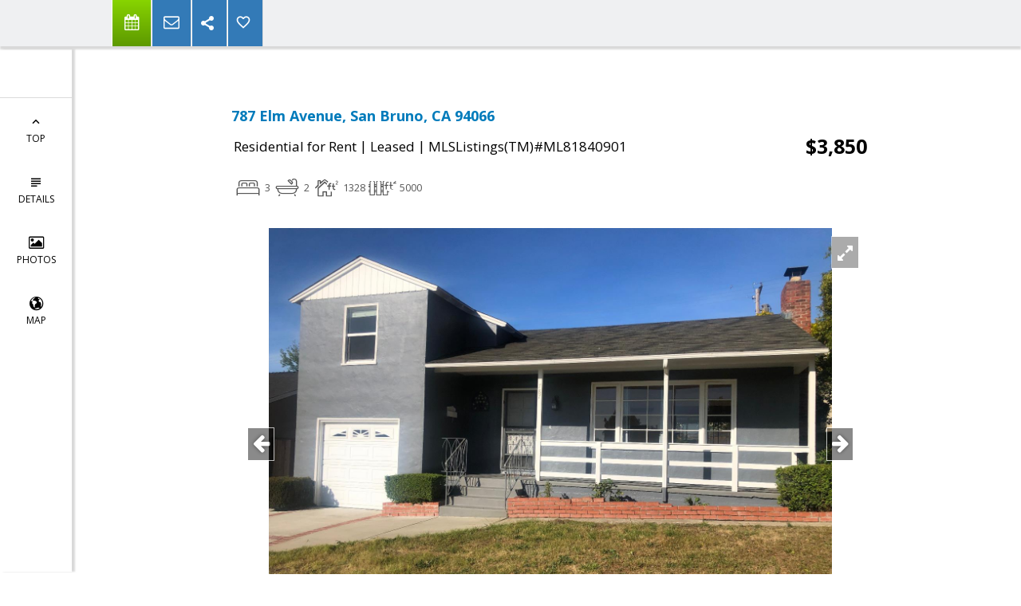

--- FILE ---
content_type: text/html; charset=utf-8
request_url: https://www.google.com/recaptcha/api2/anchor?ar=1&k=6LcGuSAUAAAAAMb457bWlGuEZ6IUGB1SNkLgHvC3&co=aHR0cHM6Ly90aGVib2huZXJ0Z3JvdXAuY29tOjQ0Mw..&hl=en&v=PoyoqOPhxBO7pBk68S4YbpHZ&size=normal&anchor-ms=20000&execute-ms=30000&cb=fg9l33lweykp
body_size: 49280
content:
<!DOCTYPE HTML><html dir="ltr" lang="en"><head><meta http-equiv="Content-Type" content="text/html; charset=UTF-8">
<meta http-equiv="X-UA-Compatible" content="IE=edge">
<title>reCAPTCHA</title>
<style type="text/css">
/* cyrillic-ext */
@font-face {
  font-family: 'Roboto';
  font-style: normal;
  font-weight: 400;
  font-stretch: 100%;
  src: url(//fonts.gstatic.com/s/roboto/v48/KFO7CnqEu92Fr1ME7kSn66aGLdTylUAMa3GUBHMdazTgWw.woff2) format('woff2');
  unicode-range: U+0460-052F, U+1C80-1C8A, U+20B4, U+2DE0-2DFF, U+A640-A69F, U+FE2E-FE2F;
}
/* cyrillic */
@font-face {
  font-family: 'Roboto';
  font-style: normal;
  font-weight: 400;
  font-stretch: 100%;
  src: url(//fonts.gstatic.com/s/roboto/v48/KFO7CnqEu92Fr1ME7kSn66aGLdTylUAMa3iUBHMdazTgWw.woff2) format('woff2');
  unicode-range: U+0301, U+0400-045F, U+0490-0491, U+04B0-04B1, U+2116;
}
/* greek-ext */
@font-face {
  font-family: 'Roboto';
  font-style: normal;
  font-weight: 400;
  font-stretch: 100%;
  src: url(//fonts.gstatic.com/s/roboto/v48/KFO7CnqEu92Fr1ME7kSn66aGLdTylUAMa3CUBHMdazTgWw.woff2) format('woff2');
  unicode-range: U+1F00-1FFF;
}
/* greek */
@font-face {
  font-family: 'Roboto';
  font-style: normal;
  font-weight: 400;
  font-stretch: 100%;
  src: url(//fonts.gstatic.com/s/roboto/v48/KFO7CnqEu92Fr1ME7kSn66aGLdTylUAMa3-UBHMdazTgWw.woff2) format('woff2');
  unicode-range: U+0370-0377, U+037A-037F, U+0384-038A, U+038C, U+038E-03A1, U+03A3-03FF;
}
/* math */
@font-face {
  font-family: 'Roboto';
  font-style: normal;
  font-weight: 400;
  font-stretch: 100%;
  src: url(//fonts.gstatic.com/s/roboto/v48/KFO7CnqEu92Fr1ME7kSn66aGLdTylUAMawCUBHMdazTgWw.woff2) format('woff2');
  unicode-range: U+0302-0303, U+0305, U+0307-0308, U+0310, U+0312, U+0315, U+031A, U+0326-0327, U+032C, U+032F-0330, U+0332-0333, U+0338, U+033A, U+0346, U+034D, U+0391-03A1, U+03A3-03A9, U+03B1-03C9, U+03D1, U+03D5-03D6, U+03F0-03F1, U+03F4-03F5, U+2016-2017, U+2034-2038, U+203C, U+2040, U+2043, U+2047, U+2050, U+2057, U+205F, U+2070-2071, U+2074-208E, U+2090-209C, U+20D0-20DC, U+20E1, U+20E5-20EF, U+2100-2112, U+2114-2115, U+2117-2121, U+2123-214F, U+2190, U+2192, U+2194-21AE, U+21B0-21E5, U+21F1-21F2, U+21F4-2211, U+2213-2214, U+2216-22FF, U+2308-230B, U+2310, U+2319, U+231C-2321, U+2336-237A, U+237C, U+2395, U+239B-23B7, U+23D0, U+23DC-23E1, U+2474-2475, U+25AF, U+25B3, U+25B7, U+25BD, U+25C1, U+25CA, U+25CC, U+25FB, U+266D-266F, U+27C0-27FF, U+2900-2AFF, U+2B0E-2B11, U+2B30-2B4C, U+2BFE, U+3030, U+FF5B, U+FF5D, U+1D400-1D7FF, U+1EE00-1EEFF;
}
/* symbols */
@font-face {
  font-family: 'Roboto';
  font-style: normal;
  font-weight: 400;
  font-stretch: 100%;
  src: url(//fonts.gstatic.com/s/roboto/v48/KFO7CnqEu92Fr1ME7kSn66aGLdTylUAMaxKUBHMdazTgWw.woff2) format('woff2');
  unicode-range: U+0001-000C, U+000E-001F, U+007F-009F, U+20DD-20E0, U+20E2-20E4, U+2150-218F, U+2190, U+2192, U+2194-2199, U+21AF, U+21E6-21F0, U+21F3, U+2218-2219, U+2299, U+22C4-22C6, U+2300-243F, U+2440-244A, U+2460-24FF, U+25A0-27BF, U+2800-28FF, U+2921-2922, U+2981, U+29BF, U+29EB, U+2B00-2BFF, U+4DC0-4DFF, U+FFF9-FFFB, U+10140-1018E, U+10190-1019C, U+101A0, U+101D0-101FD, U+102E0-102FB, U+10E60-10E7E, U+1D2C0-1D2D3, U+1D2E0-1D37F, U+1F000-1F0FF, U+1F100-1F1AD, U+1F1E6-1F1FF, U+1F30D-1F30F, U+1F315, U+1F31C, U+1F31E, U+1F320-1F32C, U+1F336, U+1F378, U+1F37D, U+1F382, U+1F393-1F39F, U+1F3A7-1F3A8, U+1F3AC-1F3AF, U+1F3C2, U+1F3C4-1F3C6, U+1F3CA-1F3CE, U+1F3D4-1F3E0, U+1F3ED, U+1F3F1-1F3F3, U+1F3F5-1F3F7, U+1F408, U+1F415, U+1F41F, U+1F426, U+1F43F, U+1F441-1F442, U+1F444, U+1F446-1F449, U+1F44C-1F44E, U+1F453, U+1F46A, U+1F47D, U+1F4A3, U+1F4B0, U+1F4B3, U+1F4B9, U+1F4BB, U+1F4BF, U+1F4C8-1F4CB, U+1F4D6, U+1F4DA, U+1F4DF, U+1F4E3-1F4E6, U+1F4EA-1F4ED, U+1F4F7, U+1F4F9-1F4FB, U+1F4FD-1F4FE, U+1F503, U+1F507-1F50B, U+1F50D, U+1F512-1F513, U+1F53E-1F54A, U+1F54F-1F5FA, U+1F610, U+1F650-1F67F, U+1F687, U+1F68D, U+1F691, U+1F694, U+1F698, U+1F6AD, U+1F6B2, U+1F6B9-1F6BA, U+1F6BC, U+1F6C6-1F6CF, U+1F6D3-1F6D7, U+1F6E0-1F6EA, U+1F6F0-1F6F3, U+1F6F7-1F6FC, U+1F700-1F7FF, U+1F800-1F80B, U+1F810-1F847, U+1F850-1F859, U+1F860-1F887, U+1F890-1F8AD, U+1F8B0-1F8BB, U+1F8C0-1F8C1, U+1F900-1F90B, U+1F93B, U+1F946, U+1F984, U+1F996, U+1F9E9, U+1FA00-1FA6F, U+1FA70-1FA7C, U+1FA80-1FA89, U+1FA8F-1FAC6, U+1FACE-1FADC, U+1FADF-1FAE9, U+1FAF0-1FAF8, U+1FB00-1FBFF;
}
/* vietnamese */
@font-face {
  font-family: 'Roboto';
  font-style: normal;
  font-weight: 400;
  font-stretch: 100%;
  src: url(//fonts.gstatic.com/s/roboto/v48/KFO7CnqEu92Fr1ME7kSn66aGLdTylUAMa3OUBHMdazTgWw.woff2) format('woff2');
  unicode-range: U+0102-0103, U+0110-0111, U+0128-0129, U+0168-0169, U+01A0-01A1, U+01AF-01B0, U+0300-0301, U+0303-0304, U+0308-0309, U+0323, U+0329, U+1EA0-1EF9, U+20AB;
}
/* latin-ext */
@font-face {
  font-family: 'Roboto';
  font-style: normal;
  font-weight: 400;
  font-stretch: 100%;
  src: url(//fonts.gstatic.com/s/roboto/v48/KFO7CnqEu92Fr1ME7kSn66aGLdTylUAMa3KUBHMdazTgWw.woff2) format('woff2');
  unicode-range: U+0100-02BA, U+02BD-02C5, U+02C7-02CC, U+02CE-02D7, U+02DD-02FF, U+0304, U+0308, U+0329, U+1D00-1DBF, U+1E00-1E9F, U+1EF2-1EFF, U+2020, U+20A0-20AB, U+20AD-20C0, U+2113, U+2C60-2C7F, U+A720-A7FF;
}
/* latin */
@font-face {
  font-family: 'Roboto';
  font-style: normal;
  font-weight: 400;
  font-stretch: 100%;
  src: url(//fonts.gstatic.com/s/roboto/v48/KFO7CnqEu92Fr1ME7kSn66aGLdTylUAMa3yUBHMdazQ.woff2) format('woff2');
  unicode-range: U+0000-00FF, U+0131, U+0152-0153, U+02BB-02BC, U+02C6, U+02DA, U+02DC, U+0304, U+0308, U+0329, U+2000-206F, U+20AC, U+2122, U+2191, U+2193, U+2212, U+2215, U+FEFF, U+FFFD;
}
/* cyrillic-ext */
@font-face {
  font-family: 'Roboto';
  font-style: normal;
  font-weight: 500;
  font-stretch: 100%;
  src: url(//fonts.gstatic.com/s/roboto/v48/KFO7CnqEu92Fr1ME7kSn66aGLdTylUAMa3GUBHMdazTgWw.woff2) format('woff2');
  unicode-range: U+0460-052F, U+1C80-1C8A, U+20B4, U+2DE0-2DFF, U+A640-A69F, U+FE2E-FE2F;
}
/* cyrillic */
@font-face {
  font-family: 'Roboto';
  font-style: normal;
  font-weight: 500;
  font-stretch: 100%;
  src: url(//fonts.gstatic.com/s/roboto/v48/KFO7CnqEu92Fr1ME7kSn66aGLdTylUAMa3iUBHMdazTgWw.woff2) format('woff2');
  unicode-range: U+0301, U+0400-045F, U+0490-0491, U+04B0-04B1, U+2116;
}
/* greek-ext */
@font-face {
  font-family: 'Roboto';
  font-style: normal;
  font-weight: 500;
  font-stretch: 100%;
  src: url(//fonts.gstatic.com/s/roboto/v48/KFO7CnqEu92Fr1ME7kSn66aGLdTylUAMa3CUBHMdazTgWw.woff2) format('woff2');
  unicode-range: U+1F00-1FFF;
}
/* greek */
@font-face {
  font-family: 'Roboto';
  font-style: normal;
  font-weight: 500;
  font-stretch: 100%;
  src: url(//fonts.gstatic.com/s/roboto/v48/KFO7CnqEu92Fr1ME7kSn66aGLdTylUAMa3-UBHMdazTgWw.woff2) format('woff2');
  unicode-range: U+0370-0377, U+037A-037F, U+0384-038A, U+038C, U+038E-03A1, U+03A3-03FF;
}
/* math */
@font-face {
  font-family: 'Roboto';
  font-style: normal;
  font-weight: 500;
  font-stretch: 100%;
  src: url(//fonts.gstatic.com/s/roboto/v48/KFO7CnqEu92Fr1ME7kSn66aGLdTylUAMawCUBHMdazTgWw.woff2) format('woff2');
  unicode-range: U+0302-0303, U+0305, U+0307-0308, U+0310, U+0312, U+0315, U+031A, U+0326-0327, U+032C, U+032F-0330, U+0332-0333, U+0338, U+033A, U+0346, U+034D, U+0391-03A1, U+03A3-03A9, U+03B1-03C9, U+03D1, U+03D5-03D6, U+03F0-03F1, U+03F4-03F5, U+2016-2017, U+2034-2038, U+203C, U+2040, U+2043, U+2047, U+2050, U+2057, U+205F, U+2070-2071, U+2074-208E, U+2090-209C, U+20D0-20DC, U+20E1, U+20E5-20EF, U+2100-2112, U+2114-2115, U+2117-2121, U+2123-214F, U+2190, U+2192, U+2194-21AE, U+21B0-21E5, U+21F1-21F2, U+21F4-2211, U+2213-2214, U+2216-22FF, U+2308-230B, U+2310, U+2319, U+231C-2321, U+2336-237A, U+237C, U+2395, U+239B-23B7, U+23D0, U+23DC-23E1, U+2474-2475, U+25AF, U+25B3, U+25B7, U+25BD, U+25C1, U+25CA, U+25CC, U+25FB, U+266D-266F, U+27C0-27FF, U+2900-2AFF, U+2B0E-2B11, U+2B30-2B4C, U+2BFE, U+3030, U+FF5B, U+FF5D, U+1D400-1D7FF, U+1EE00-1EEFF;
}
/* symbols */
@font-face {
  font-family: 'Roboto';
  font-style: normal;
  font-weight: 500;
  font-stretch: 100%;
  src: url(//fonts.gstatic.com/s/roboto/v48/KFO7CnqEu92Fr1ME7kSn66aGLdTylUAMaxKUBHMdazTgWw.woff2) format('woff2');
  unicode-range: U+0001-000C, U+000E-001F, U+007F-009F, U+20DD-20E0, U+20E2-20E4, U+2150-218F, U+2190, U+2192, U+2194-2199, U+21AF, U+21E6-21F0, U+21F3, U+2218-2219, U+2299, U+22C4-22C6, U+2300-243F, U+2440-244A, U+2460-24FF, U+25A0-27BF, U+2800-28FF, U+2921-2922, U+2981, U+29BF, U+29EB, U+2B00-2BFF, U+4DC0-4DFF, U+FFF9-FFFB, U+10140-1018E, U+10190-1019C, U+101A0, U+101D0-101FD, U+102E0-102FB, U+10E60-10E7E, U+1D2C0-1D2D3, U+1D2E0-1D37F, U+1F000-1F0FF, U+1F100-1F1AD, U+1F1E6-1F1FF, U+1F30D-1F30F, U+1F315, U+1F31C, U+1F31E, U+1F320-1F32C, U+1F336, U+1F378, U+1F37D, U+1F382, U+1F393-1F39F, U+1F3A7-1F3A8, U+1F3AC-1F3AF, U+1F3C2, U+1F3C4-1F3C6, U+1F3CA-1F3CE, U+1F3D4-1F3E0, U+1F3ED, U+1F3F1-1F3F3, U+1F3F5-1F3F7, U+1F408, U+1F415, U+1F41F, U+1F426, U+1F43F, U+1F441-1F442, U+1F444, U+1F446-1F449, U+1F44C-1F44E, U+1F453, U+1F46A, U+1F47D, U+1F4A3, U+1F4B0, U+1F4B3, U+1F4B9, U+1F4BB, U+1F4BF, U+1F4C8-1F4CB, U+1F4D6, U+1F4DA, U+1F4DF, U+1F4E3-1F4E6, U+1F4EA-1F4ED, U+1F4F7, U+1F4F9-1F4FB, U+1F4FD-1F4FE, U+1F503, U+1F507-1F50B, U+1F50D, U+1F512-1F513, U+1F53E-1F54A, U+1F54F-1F5FA, U+1F610, U+1F650-1F67F, U+1F687, U+1F68D, U+1F691, U+1F694, U+1F698, U+1F6AD, U+1F6B2, U+1F6B9-1F6BA, U+1F6BC, U+1F6C6-1F6CF, U+1F6D3-1F6D7, U+1F6E0-1F6EA, U+1F6F0-1F6F3, U+1F6F7-1F6FC, U+1F700-1F7FF, U+1F800-1F80B, U+1F810-1F847, U+1F850-1F859, U+1F860-1F887, U+1F890-1F8AD, U+1F8B0-1F8BB, U+1F8C0-1F8C1, U+1F900-1F90B, U+1F93B, U+1F946, U+1F984, U+1F996, U+1F9E9, U+1FA00-1FA6F, U+1FA70-1FA7C, U+1FA80-1FA89, U+1FA8F-1FAC6, U+1FACE-1FADC, U+1FADF-1FAE9, U+1FAF0-1FAF8, U+1FB00-1FBFF;
}
/* vietnamese */
@font-face {
  font-family: 'Roboto';
  font-style: normal;
  font-weight: 500;
  font-stretch: 100%;
  src: url(//fonts.gstatic.com/s/roboto/v48/KFO7CnqEu92Fr1ME7kSn66aGLdTylUAMa3OUBHMdazTgWw.woff2) format('woff2');
  unicode-range: U+0102-0103, U+0110-0111, U+0128-0129, U+0168-0169, U+01A0-01A1, U+01AF-01B0, U+0300-0301, U+0303-0304, U+0308-0309, U+0323, U+0329, U+1EA0-1EF9, U+20AB;
}
/* latin-ext */
@font-face {
  font-family: 'Roboto';
  font-style: normal;
  font-weight: 500;
  font-stretch: 100%;
  src: url(//fonts.gstatic.com/s/roboto/v48/KFO7CnqEu92Fr1ME7kSn66aGLdTylUAMa3KUBHMdazTgWw.woff2) format('woff2');
  unicode-range: U+0100-02BA, U+02BD-02C5, U+02C7-02CC, U+02CE-02D7, U+02DD-02FF, U+0304, U+0308, U+0329, U+1D00-1DBF, U+1E00-1E9F, U+1EF2-1EFF, U+2020, U+20A0-20AB, U+20AD-20C0, U+2113, U+2C60-2C7F, U+A720-A7FF;
}
/* latin */
@font-face {
  font-family: 'Roboto';
  font-style: normal;
  font-weight: 500;
  font-stretch: 100%;
  src: url(//fonts.gstatic.com/s/roboto/v48/KFO7CnqEu92Fr1ME7kSn66aGLdTylUAMa3yUBHMdazQ.woff2) format('woff2');
  unicode-range: U+0000-00FF, U+0131, U+0152-0153, U+02BB-02BC, U+02C6, U+02DA, U+02DC, U+0304, U+0308, U+0329, U+2000-206F, U+20AC, U+2122, U+2191, U+2193, U+2212, U+2215, U+FEFF, U+FFFD;
}
/* cyrillic-ext */
@font-face {
  font-family: 'Roboto';
  font-style: normal;
  font-weight: 900;
  font-stretch: 100%;
  src: url(//fonts.gstatic.com/s/roboto/v48/KFO7CnqEu92Fr1ME7kSn66aGLdTylUAMa3GUBHMdazTgWw.woff2) format('woff2');
  unicode-range: U+0460-052F, U+1C80-1C8A, U+20B4, U+2DE0-2DFF, U+A640-A69F, U+FE2E-FE2F;
}
/* cyrillic */
@font-face {
  font-family: 'Roboto';
  font-style: normal;
  font-weight: 900;
  font-stretch: 100%;
  src: url(//fonts.gstatic.com/s/roboto/v48/KFO7CnqEu92Fr1ME7kSn66aGLdTylUAMa3iUBHMdazTgWw.woff2) format('woff2');
  unicode-range: U+0301, U+0400-045F, U+0490-0491, U+04B0-04B1, U+2116;
}
/* greek-ext */
@font-face {
  font-family: 'Roboto';
  font-style: normal;
  font-weight: 900;
  font-stretch: 100%;
  src: url(//fonts.gstatic.com/s/roboto/v48/KFO7CnqEu92Fr1ME7kSn66aGLdTylUAMa3CUBHMdazTgWw.woff2) format('woff2');
  unicode-range: U+1F00-1FFF;
}
/* greek */
@font-face {
  font-family: 'Roboto';
  font-style: normal;
  font-weight: 900;
  font-stretch: 100%;
  src: url(//fonts.gstatic.com/s/roboto/v48/KFO7CnqEu92Fr1ME7kSn66aGLdTylUAMa3-UBHMdazTgWw.woff2) format('woff2');
  unicode-range: U+0370-0377, U+037A-037F, U+0384-038A, U+038C, U+038E-03A1, U+03A3-03FF;
}
/* math */
@font-face {
  font-family: 'Roboto';
  font-style: normal;
  font-weight: 900;
  font-stretch: 100%;
  src: url(//fonts.gstatic.com/s/roboto/v48/KFO7CnqEu92Fr1ME7kSn66aGLdTylUAMawCUBHMdazTgWw.woff2) format('woff2');
  unicode-range: U+0302-0303, U+0305, U+0307-0308, U+0310, U+0312, U+0315, U+031A, U+0326-0327, U+032C, U+032F-0330, U+0332-0333, U+0338, U+033A, U+0346, U+034D, U+0391-03A1, U+03A3-03A9, U+03B1-03C9, U+03D1, U+03D5-03D6, U+03F0-03F1, U+03F4-03F5, U+2016-2017, U+2034-2038, U+203C, U+2040, U+2043, U+2047, U+2050, U+2057, U+205F, U+2070-2071, U+2074-208E, U+2090-209C, U+20D0-20DC, U+20E1, U+20E5-20EF, U+2100-2112, U+2114-2115, U+2117-2121, U+2123-214F, U+2190, U+2192, U+2194-21AE, U+21B0-21E5, U+21F1-21F2, U+21F4-2211, U+2213-2214, U+2216-22FF, U+2308-230B, U+2310, U+2319, U+231C-2321, U+2336-237A, U+237C, U+2395, U+239B-23B7, U+23D0, U+23DC-23E1, U+2474-2475, U+25AF, U+25B3, U+25B7, U+25BD, U+25C1, U+25CA, U+25CC, U+25FB, U+266D-266F, U+27C0-27FF, U+2900-2AFF, U+2B0E-2B11, U+2B30-2B4C, U+2BFE, U+3030, U+FF5B, U+FF5D, U+1D400-1D7FF, U+1EE00-1EEFF;
}
/* symbols */
@font-face {
  font-family: 'Roboto';
  font-style: normal;
  font-weight: 900;
  font-stretch: 100%;
  src: url(//fonts.gstatic.com/s/roboto/v48/KFO7CnqEu92Fr1ME7kSn66aGLdTylUAMaxKUBHMdazTgWw.woff2) format('woff2');
  unicode-range: U+0001-000C, U+000E-001F, U+007F-009F, U+20DD-20E0, U+20E2-20E4, U+2150-218F, U+2190, U+2192, U+2194-2199, U+21AF, U+21E6-21F0, U+21F3, U+2218-2219, U+2299, U+22C4-22C6, U+2300-243F, U+2440-244A, U+2460-24FF, U+25A0-27BF, U+2800-28FF, U+2921-2922, U+2981, U+29BF, U+29EB, U+2B00-2BFF, U+4DC0-4DFF, U+FFF9-FFFB, U+10140-1018E, U+10190-1019C, U+101A0, U+101D0-101FD, U+102E0-102FB, U+10E60-10E7E, U+1D2C0-1D2D3, U+1D2E0-1D37F, U+1F000-1F0FF, U+1F100-1F1AD, U+1F1E6-1F1FF, U+1F30D-1F30F, U+1F315, U+1F31C, U+1F31E, U+1F320-1F32C, U+1F336, U+1F378, U+1F37D, U+1F382, U+1F393-1F39F, U+1F3A7-1F3A8, U+1F3AC-1F3AF, U+1F3C2, U+1F3C4-1F3C6, U+1F3CA-1F3CE, U+1F3D4-1F3E0, U+1F3ED, U+1F3F1-1F3F3, U+1F3F5-1F3F7, U+1F408, U+1F415, U+1F41F, U+1F426, U+1F43F, U+1F441-1F442, U+1F444, U+1F446-1F449, U+1F44C-1F44E, U+1F453, U+1F46A, U+1F47D, U+1F4A3, U+1F4B0, U+1F4B3, U+1F4B9, U+1F4BB, U+1F4BF, U+1F4C8-1F4CB, U+1F4D6, U+1F4DA, U+1F4DF, U+1F4E3-1F4E6, U+1F4EA-1F4ED, U+1F4F7, U+1F4F9-1F4FB, U+1F4FD-1F4FE, U+1F503, U+1F507-1F50B, U+1F50D, U+1F512-1F513, U+1F53E-1F54A, U+1F54F-1F5FA, U+1F610, U+1F650-1F67F, U+1F687, U+1F68D, U+1F691, U+1F694, U+1F698, U+1F6AD, U+1F6B2, U+1F6B9-1F6BA, U+1F6BC, U+1F6C6-1F6CF, U+1F6D3-1F6D7, U+1F6E0-1F6EA, U+1F6F0-1F6F3, U+1F6F7-1F6FC, U+1F700-1F7FF, U+1F800-1F80B, U+1F810-1F847, U+1F850-1F859, U+1F860-1F887, U+1F890-1F8AD, U+1F8B0-1F8BB, U+1F8C0-1F8C1, U+1F900-1F90B, U+1F93B, U+1F946, U+1F984, U+1F996, U+1F9E9, U+1FA00-1FA6F, U+1FA70-1FA7C, U+1FA80-1FA89, U+1FA8F-1FAC6, U+1FACE-1FADC, U+1FADF-1FAE9, U+1FAF0-1FAF8, U+1FB00-1FBFF;
}
/* vietnamese */
@font-face {
  font-family: 'Roboto';
  font-style: normal;
  font-weight: 900;
  font-stretch: 100%;
  src: url(//fonts.gstatic.com/s/roboto/v48/KFO7CnqEu92Fr1ME7kSn66aGLdTylUAMa3OUBHMdazTgWw.woff2) format('woff2');
  unicode-range: U+0102-0103, U+0110-0111, U+0128-0129, U+0168-0169, U+01A0-01A1, U+01AF-01B0, U+0300-0301, U+0303-0304, U+0308-0309, U+0323, U+0329, U+1EA0-1EF9, U+20AB;
}
/* latin-ext */
@font-face {
  font-family: 'Roboto';
  font-style: normal;
  font-weight: 900;
  font-stretch: 100%;
  src: url(//fonts.gstatic.com/s/roboto/v48/KFO7CnqEu92Fr1ME7kSn66aGLdTylUAMa3KUBHMdazTgWw.woff2) format('woff2');
  unicode-range: U+0100-02BA, U+02BD-02C5, U+02C7-02CC, U+02CE-02D7, U+02DD-02FF, U+0304, U+0308, U+0329, U+1D00-1DBF, U+1E00-1E9F, U+1EF2-1EFF, U+2020, U+20A0-20AB, U+20AD-20C0, U+2113, U+2C60-2C7F, U+A720-A7FF;
}
/* latin */
@font-face {
  font-family: 'Roboto';
  font-style: normal;
  font-weight: 900;
  font-stretch: 100%;
  src: url(//fonts.gstatic.com/s/roboto/v48/KFO7CnqEu92Fr1ME7kSn66aGLdTylUAMa3yUBHMdazQ.woff2) format('woff2');
  unicode-range: U+0000-00FF, U+0131, U+0152-0153, U+02BB-02BC, U+02C6, U+02DA, U+02DC, U+0304, U+0308, U+0329, U+2000-206F, U+20AC, U+2122, U+2191, U+2193, U+2212, U+2215, U+FEFF, U+FFFD;
}

</style>
<link rel="stylesheet" type="text/css" href="https://www.gstatic.com/recaptcha/releases/PoyoqOPhxBO7pBk68S4YbpHZ/styles__ltr.css">
<script nonce="3ry3I6gizaDyKcXXwwwo0A" type="text/javascript">window['__recaptcha_api'] = 'https://www.google.com/recaptcha/api2/';</script>
<script type="text/javascript" src="https://www.gstatic.com/recaptcha/releases/PoyoqOPhxBO7pBk68S4YbpHZ/recaptcha__en.js" nonce="3ry3I6gizaDyKcXXwwwo0A">
      
    </script></head>
<body><div id="rc-anchor-alert" class="rc-anchor-alert"></div>
<input type="hidden" id="recaptcha-token" value="[base64]">
<script type="text/javascript" nonce="3ry3I6gizaDyKcXXwwwo0A">
      recaptcha.anchor.Main.init("[\x22ainput\x22,[\x22bgdata\x22,\x22\x22,\[base64]/[base64]/[base64]/KE4oMTI0LHYsdi5HKSxMWihsLHYpKTpOKDEyNCx2LGwpLFYpLHYpLFQpKSxGKDE3MSx2KX0scjc9ZnVuY3Rpb24obCl7cmV0dXJuIGx9LEM9ZnVuY3Rpb24obCxWLHYpe04odixsLFYpLFZbYWtdPTI3OTZ9LG49ZnVuY3Rpb24obCxWKXtWLlg9KChWLlg/[base64]/[base64]/[base64]/[base64]/[base64]/[base64]/[base64]/[base64]/[base64]/[base64]/[base64]\\u003d\x22,\[base64]\\u003d\\u003d\x22,\x22wrfCj8OdWcO4ZT3CvMOXw7FFw7/DicK5YsOcw6nDpcOwwpARw4rCtcOxJEvDtGImwr3Dl8OJRlZ9fcO/[base64]/bjFVLcO7wr7CknZVZ2tHVy/CksKSUMOnRcOyLsKoB8OXwqlOBzHDlcOqOUrDocKbw7g2K8OLw4Rcwq/[base64]/[base64]/[base64]/Cq8Kyw6TCgsO9bMOdw7gYwovCmMK/IkQPUzIbI8KXwqXCokHDnlTClSsswo0pwoLClsOoMcKvGAHDj0ULb8OBwqDCtUxLfmktwoTCvwh3w7tkUW3DnibCnXE9GcKaw4HDo8Kdw7o5O0rDoMOBworCksO/AsO2asO/f8KFw7fDkFTDnADDscOxMMKqLA3CvDl2IMOvwo8jEMOGwpEsE8KXw7BOwpBmEsOuwqDDtcKDSTcNw5DDlsKvPR3Dh1XCnsOkETXDiCJWLX5Jw7nCnWTDtCTDuQ43R1/DhRrChExoZiwjw5nDqsOEbn/[base64]/Co8OMCHvDtsKmf8KcaQdAZlZ2w6sUZUlhSsONTsKUw7PDs8KbwodaY8K9d8KSKyZ5IMKEw7jDpljDn0/Cv2/CpTBhLsK8TsOmwo9yw7sfwp9TYznCh8KoXRjDgMKmcsKvw5sXw5B8McK4w6nChsKBwqfDvDfDo8K0wp3CocK8ekvCp3VsZ8OWwq3DtcKHwoFDPzAPcDfCnx9MwrXCkUx8w5vCnsO+w7/Cs8OBwonDk2TDhsO3w4jDklnCgw/CpcKlNiBvwqpYSU/CiMOEw5jCjgPDjHbCqsOVCDh1wpUIw7AYahsgXF4fdRFzMsKNKsKtKcKdwqDCkRfCs8Ouw6dQQBVYJF3CpnZ/w53DtsOBw4LClFxRwq3DtA5Ww4TCnDAtw5sdWsKawrR0CMKCw4MCdwwvw6nDkUZNL0cBZ8Kxw4FgVlsHYcKXSwvCgMKtT2vDsMKDDMOHe3zCnsOXwqNjCMKow7dOwqbDiXAjw47CnHvDrm/DjMKdw77CmiB4VsOfw4ETbirCiMK2AnU1w5U1BsOAViZTTcO0wptOVMKvw5rDtn7CrcK8wqAQw6J0BcO7w5EuUGw2QTVdw4ttIlnCjyMNw6bCo8KsSn1yTsOoNMKwJFJWwqTCvHd3VQtBRMKKwpPCrRF3wp9lw5s4RxXClUXCuMKWPsK/[base64]/CkHLDo8KidsKCw7c8TV9ow4k/wpBedVR9XsKuw690wpnDji4Rwo/Co03Cu1zCjn5NwrPCiMKCw7HCkDU0wqJyw5JEMMO7wo/[base64]/ChkUpw6Rswq8Iw5zDp086HcO+woXCingKw4LDhmTCvcKgGl3DucO/[base64]/Du8Ogw5ENwoU4w7HDkSMHGMK4w6/Dimg4DsOKa8KuBw/DisKqFynCj8KYwrIYwocWHxjChMOiwqYRYsOJwpsLWcOnYMOoC8OILXJfw5NFwpRFw4LDrD/[base64]/[base64]/DvX7Dr8KySkIcw43CpSrCkhDDrcKEw4rCgsK+w5ZIwoNQMTnDtG1Pw5PCjsKOV8KuwoHCnMKtwrk1DcOsA8K7w6xiw70lWT8IRx3DssOJworDpEPCvj/DlWfDnnB8e1EHSTjCs8K8Y28ow7HCpsKfwrl6FcOMwqxSFwfCo1gnw6bCnsOVw53DoVcAQx7CjnEmwoEDKsOZwpDCjDLCjcONw68fw6RIw6F0wo09wrXDpsO2w7DCo8OCHsO+w6NBwo3CliECScORK8Kjw5/[base64]/CssO4wodTw4Y0w4TDvl/Dqkhfw7MfKwDDkRgOB8OkwpHDsU5Bw7jCkMOCWRwiw7fCtcObw4vDocKYQR1Ow40SwobCshw0ThXDvwbCtMOWwrDDrBtUO8KABsOIw5rDsV7CnGfCj8KpDlUtw7NHCUvDtMOVScKnw5TCsFXCpMKpwrERWV85w4TCn8Opw6ofw5fDvTjDtQ/[base64]/Cl8KEwqQSSS7DpMOkwpbDuMKHwoZLw5TDswoHDUTCgk/DuUgsMSPDu38/w5DClgRXQMOjKyQWXcKjwrnClcObw6zDiGkJbcKEFsKoBcOSw7IvD8KiWcKgwpnDlkXCsMOvwotCwrvCuD4AE2HCisOfwpxfFn4DwoR/w6kHFcK8w7LCpExOw5IZOgzDm8Ksw5BCw5rCmMKzGcK4SQoZMmFYc8OWwqfCr8KCRgJEw4cFw4zDgMOcw5Ujw5rDnQ8Nwp7CvxjCg2vCtcO/wq8Cw6fDisOHwq0KwpjDicODwqvChMKoRcOUdH/[base64]/DrsOHwr86wo7DlwMSZsKtU2oQCcOlw54UWMOOQsOcGHTCnHFGG8KaSDfDsMO3FhTChsK1w5fDtsKMHMOywo/DqXzDh8Okw4HDsGDDrlzClsKHHsKVw7EcRzdtwpFWLygcw4rCs8K5w7bDt8OfwrrDrcKKwqNRS8K9w6fCgsO/w6wdajbDnGYdIGYQw6ccw4Frwq/CnhLDkWYVNizDoMODd3HCrjLDjcKeSRrCicKyw47CvcKODGxcBiFeDsKJw4YnJAHCvlcIw6nDo0dKw5ASwqTDrcO2C8Omw4rDucKJEWjDgMOFKsKMwp1GwpXDgMKGN1zDgkUyw5fDkQ4hSsKlV2Vpw4/CmcOQw7XDnMKOJFfCvjAfGsK6F8KaUMKFw5d6OW7DjsOSw4XCvMO9wpvClsOSw6AFNMO/[base64]/CgsKhWifDu8ODJm1zw7E5XgsLwqbDqWrCuHLCkcOiw4c7a2jCkRM1w7LCjHLCp8OzU8KdIcO3cR/DmsKADmbCmmM5V8OuYMOdw7Jiw5x/MAdBwr1dw48yVsO4OcKdwqxnPMO/w6fCmMKnBS9vw7lxw5PDjHB/w67DkMO3CjHDgMOFw4sUJ8OjTsKiwo7DhcOgOcOIVhFEwpc4EMOgW8Kow7DDgyQ+wo4yA2Vcwo/DsMOEHMOTwrRbw5zDscOCw5zCtiNsbMKdfMKlfT3DrGHDrcOXwo7Du8OmwrvDsMOKW2l8wrkkQi5TGcOhVAzDhsOgWcKjUsKdw5/[base64]/DlHjDoMK7wopYN0Ezw6PClcKrw5vCjMKmCCsow7kKwo15JzESR8KcSj7DlcOWw7LCtcKswrTDisOXwprCqDTCtsOKMjHDpwAdBw1lwrzDkMOQOsOdW8KpFV7CtcKuwo8BX8O8AWRpXMKpT8Kga17ChmjDi8OcworDnMKvDcOawpjDl8K/[base64]/DunhKw7/DtcKRYcO0w5PCmcK/wpLDtsORwqzDisK3w7LDk8KdCCtybk9/wobCvxdDVMKdJsKkDsKRwoRVwoDDjTpbwoVSwoFfwrJTZnQNw7UIaVoaNsK9HcOaEmsFw6HDi8Oqw5rCrBUNXMOqQX7CiMORCcK/cAnCu8KcwqoLP8OPb8KYw6cOQ8ONcMK/w4EXw4ljwprDlsOhw5rCtzrDssKnw79ZCMKRBsKnScKSS2fDtcO8YD1RVC85w44jwpXCi8O/wokcwpvDjB4QwqXDosO8wrLDisKFw6PClsKuPMKKLcKTU28SecOzE8KmIsKMw7V+wq5QQAstcsKAw7QyK8Oww6fDv8OLw7MuPC3Cm8KWJcOFwpnDm2DDtDo0wpESw75Aw6smJ8OwaMKQw5IwZE/DqF/CpVnCgcO8DmQ8ZypAw4XDvxo5csOcwoQHwqMRwovDuHnDgcOKJcK/QcKuBcOQwowjwoUMb2YYAmF6wpslw7A0w5UCRwbDpMKDd8O2w7Zcwr3ClMK5w57CiWNEwrvCpsK+J8KIwq7Co8KoA3LClFDDlsO+wr7DtMOJbMOUGj/Cg8Kiwo7DviPClcOsEQPCvsKbV3Y5w69tw5TDiHfDsV7DkMKxw58VBkHDgWjDkMKjRsO0VsO0d8OxSQLDoWZMwrJRPMOCNzpVQQ0DwqDDhcKWVEXDgMOnw4PDtMO1XXEXcBjDg8OETsO+cQEMWWRAwp/DmwIvw5vCucOSIw5rw5XCn8KPwrFew6cGw43Cnx5nw7EjLzROw5zDoMKJwpLDsF3DsDl6W8OgCMOiwojDqMOLw5gHDyZ0QiFOU8OfQsOUKsOkC0LCucKxZsK2GMKVwpbDgT/CmwA3Ph09w5TDqMOKGxLDk8KHL1rClMK6TQbDuwfDn3fDriXCscKgwoUCw4zClgpJezzDqMOec8O8woJkaRzCqcKYEWQFwoEFDwY2LEsLw5HDpcOCwotYwrrChMOfNcOcB8KGCgnDi8KXAMOBAsOrw75DX3XCu8OvR8OfOsKJw7R/DwdjwqnDkA8tGcOwwp/[base64]/[base64]/CjGfDtsO/e8KAwo5GwoHDv8ODwqsSwqTDisKRw5JCw55iwqPDvsOlw6vCtxTDohLCnMOYczXCksKBKsOTwq/[base64]/eALClsOQw4zCksK6wrHDncO4wpdMw7jCklXDgnrCkATDssKgLzXDj8KiJ8OrTsO5Jlxow5jCsXLDkBEHw7vCjMO+woJsMsK/[base64]/CksOow7jDqTHDu11gw5crQhgmClVpdsOowp7DtAzClDTDt8Odw5powoF3w48DZcKhd8Ovw6VkGjwSZnXDh1UCaMObwoJAwqrClMOmWsKLworCqMOXwpHCvMONO8KKw65VD8OMwqHClcKzwo3DvMO9wqgzVsKLLcOSw5rDlMOMw7J/wqjCg8OsAC1/BCZVw4BJYUQXw441w78gb1XCssOww6dkwocCdzrCnMO2dSLCuxgKwo7CjMKASQ/DuHksw7DDt8O6w7LDuMKDw4xQwoZ0QxYyJ8OhwqnDgRTCljN/[base64]/Cn30IEEMQw5zCmsK9J8Odw6NXasOtJwUKNWLCisKYJg7CkxE+QcO/w4HCvcKsA8KOIsOOIRvDgcObwpfDkiTDsGFQScKCwqTDl8KVw4caw58Qw53DnWrDqCguWMOEwrrCgMOVGBVkKMOuw6hVwqLDi1vCu8O7UUkNw7YZwrdkVMKlTB4yP8OlTsO4w7rCmhpzwrR7wr7DnDtBw586w6/DqcOuYMKxw53Ctxh6w6kWLmsrwrbDvMOmw6LCicKFXQnCuW3DjMKZOwYYGCLDq8KmFMKFYUw3ZyY4CiXDmMOyGWRQIWhzwoDDiAnDoMKXw7ZLw6PDu2gewq42wqxZQX3Dp8OLUMO8wo/Cu8KSR8OFUMOybk9mIg47DTNMwonCuHHCiWksNhTDhcKnYmPDkcKLP3HCkgp/[base64]/[base64]/DhMKbFcOIFgzDucK5JiNiZ03CiVYzw68+wp3Dt8K6QsKDccK5wrEGwrsJInpUARDDu8K6wrnDjcKiXkhoJ8OWPggNw5h4OVBjP8OnTsOMGCDCgxLCrw9Jwp3CtjbDiy/Clz8mwppYKxkIFsKSUcKsaShiJwFxN8OJwpHDqx7DoMOHwpPDlV3Cj8KWwpcxJ1bCosK5FsKNQ2p9w7ktwpHClMKowqXCgMKVw7d0fMOHw4FhW8K3L0A4NG7CqijCgiLDg8Oew7jCjsKxwpLCuxpANcO4YgrDqsO1wpVcEVPDrQbDlmbDvsKRwqjDqsOKw7FjLX/CsyrClRxkD8K+wpfDqy/ChmnCsHpYE8OtwrcmMiYTOcKpwpkPw73CocOPw4NDwonDgjhlwrvCoRfCpMKWwphSS23CiAHDunrCkDrDpMOAwp59wqTCoFRgKMKQNQXDkjt4GhjCkR7Du8Kuw43DocOBw5rDhC/CnGU+dMOKwqnDkMORTMKbwqBswq3Dg8K5wrRSw5M+w7pRNsOVwqlNbsOnwqRPw7l4aMO0w6Fhw53Ci0xDwoLCoMO2QnbCuWV/NB/CrsOoSMO7w7zCmcOwwqcqB1fDmsOYw5bCl8KkYMOkIUfCrVZLw7lqw6PCiMKJw5jCvMKjc8KBw41ZwpQcwo7Ck8O+ZEtuRyhqwoZvwp4QwqHCvsKnw4jDjwPDq33DrcKZKg7CmcKKY8OtVMKcXMKaQz3DhcOswqcTwr7Co0RHGAXCm8Kkw50Pb8OAaE/[base64]/wo3DscK+TsOTwr3CkcO3w5rDrjIKw4bCqhIWwrtywpRGwpPCq8O+L2DCs3NmQhsHTRF0HsOkwpUUAMOrw5Rkw5jDvMKZQ8OpwopyNwkew79NERJKwoIQEcOXRSkdwrvCl8KXwqkvWsOEbsO5w4XCosKYwq0vwrDDjsO5JMKgwqrCvn/Dm25OBsOuYTPChVfCrRgubHjClsKBwossw5dPV8OZTx3CoMOtw5zDhMOxQl7Dr8OqwoNawphPFUBzPcOKUTdOwp/Ci8OESDMWR0hbGMK2UcO3A1DCix0oBMKNO8OhMUA7w7jDn8OBbMOfw4ZCd07DlV59b2bDm8Obw7rCvyDCvR3CrUnDu8ObLT9OC8KCZylCwpM5wpnDosOmIcKMacO5GiINwrDCp19VGMKuw7fCtMK/BMKvworDscOrT1AQBsOdQcO+wrHCoynDlMKvazLCqcKgT3rDncOdSG07wrBiw7gFwqbCokTDh8Otw5ErY8O/[base64]/Cq8OEw7B8wqvDmcO4woPCulctwqQww4/DvT/CplPDokPCjljCvMOpw6vDscO/WXBlwpUmw6XDpWjCjcKAwpzDswBQI27Cv8O/AiteN8K8allNwobDpxfCqcKrLCvCv8OOI8O7w7jCtMOHwpTDiMO6wrHDl0xOwrgwOcKNw4wdwqxKwoLCvFvCk8O1WBvChcORXUvDh8OCU319DsOWT8K+wo7CvsOOw67DmEUyNFPDrMK5wr5kwpLDvVfCuMK3w6XDvsOzwrcUw4XDocKXQSXDvC5lIGTDjBddw5J/OFjDvCnCgcKdZSXDmsKcwoQBcStZAMOlKMKWw47DtcKOwqzCoU01SEnChsO9JMKBwoNWZXvCm8K7wrbDvDwqWw3DpMOqeMKHwrbCuS1fwqtuwqvCksOWfsOZw6/[base64]/DhSN9w6VbwrHChDrCoMKkJMOEw67DisOqw7rCvCdxw4TDnV5ow5bCoMKDw5bCmkAxwo7CoS3DvsOoIcKOw4XCpREVwr5bJU/CscK7wo00wpFbX2tcw67Dv054wrJUwovDsRYHAwonw5UNwpLCtlMNw7ATw4fDrFjDvcO8S8O0w5nDvMOTYsOQw40kRcKGwpoowrJew5vDjcOGLF4BwpvCo8KKwq47w67CjQvDpMOTNAXDmgVBwoTCkcKfw4gGwoBfaMK9PBl/ZzVUGcKtR8K6wo09CRbCk8OOJ0HDuMOFw5XDhsKUw6pfRsKMccKwBsKuRBc8w5UFSDjCq8KSw4MFw5QVeitSwqLDtx/Dh8OEw4Z+wr1NTMOeMcKHwo47w5gvwpnCnD7Dv8KUCwxvwr/DjC/CpULChgLDnH/Dkj/DrMOlwqd3e8OXX1BWJsKSf8KWBSp3DyjCrR3DhsO8w5vCuCx7wr4cVHx6w6IIwq9ywo7ChGHCi31dw5hEYXzChMKbw6XCncOkcnZIfsK9MFIIwqdYS8K/WcObfsKHwq5dw63DjMKlw79bw6JpYsKrw4rCnFXDkREiw5XCgMOnJ8KRwoF3E3HCjAbClcK3N8O3AMKbCQLCsWg/EMK9w4/CkcOGwrBBw5jClsK5OsOWEm9BDsKmUQRQSmLCscKsw5s2wpTCrAzDkcKoYMK2w5MyRMKtw5TCoMKbQA3CiUzDsMOgYcOow6fClCvCmiwwIMOGB8KvwrnDmmPDksK/w5/DvcKpwpVMXRvCtcOFHzIFacKlw6wyw7g8wpzCtlZfwpovwpLCuVZme1clK13Cq8OtecK6WgM7w79sacORwrt/RcKtwrYrw4zDjnkGHsKyFHF+P8ODd2zCkH7CgsOBew/DiToZwrJScDUew4rClyzDr3psPXYFw5nDsT1nwqNcwoImwqpMBcOlw4HDhXzCr8OJw7XDocK0w4doMMKEwr8Ww6Nzw50hQcKHOsOcwr/Ch8K1w6bDhGPCkMOHw53DpMKMw693UFM9wozCqUvDjcKwXHtJacOsfgJKw7jCmsOpw5nDiS5BwpAkw79TwpnDqMKmME4pwoDClcOxXMObw4NrDhXCicOeOS4Fw65UUMKTwrzDrX/CqnLCn8OgOWfDtMOjw4vDusOgZEbDj8OUw4MoQVrCocKcwopSwobCrH17aFvDui7DusO3LwXClcKmJVtcHsKxMcKbC8OFwpIgw5jCnyl7CMK7GsOUJ8KgAsKjdSfCsUfCig/DgMKCAsKQIMK7w5REccOIV8OLwrhlwqgiGkg3ZsOEMx7DlsK8w77DisKxw7/CtsOFNsKZSsOuQ8OVM8OIwq8HwrnCtnHDqzlwXmjCssKqOU/DjjMKQVHDn2wGwqk/C8K6Vn/CoitUwoIpwqjDpinDr8Onw5Zrw7Qzw60mdyjDt8OtwoNee01dwoPCtDnCpMOvccOGf8O4w4DCgRF0EgpmdC7CqVjDki7CtkjDvQ8ebwofccKHHxjCqWLCjk7DscKbw5/DosOOKcKrwrY3PcOIL8O+wpPChW3CihxdJMKBwrsBCmROWVBSPsOHYE/[base64]/[base64]/[base64]/CicOVw4crw5rCpMODwo4SR8OGX2HDjwsFDWPDhXDDmcOMwq0Xw6ZzAzBnwrfCux4he0lfSsOjw63DozLDssOkKMOBUhhRPVzCnELCssOOw6XCmC/CqcKqCcKiw5Nxw6vCsMO8w7VaUcOTHsOlw4zCkBV0STPDtCDCvFPDlcKLdMOfBTEDw7xRfQzCq8KgbMKVw617w7oKwqxFwqzDpcKHwrvDllw7MVnDjMOow6HDicOQw7/DqiBAwq1Uw5rCrCbCg8OaecKswpPDmcOeVcOvVGISCcOxw47CjgHDl8OfaMKxw5d1wqcUwqfDqsOJw4zDhGXCsMKXGMKUwrPDlMKgb8K7w6YEw640w4hpUsKEwqx2wr4eQFLCt0TCoMKDdsOpw5zCs1bCpCd3S1jDmcO/w57Dp8OYw5TCtcOwwoXDvAjCgUsjwqxdw4XDr8OswpzDl8OWwobCrybDpsOfC0F6cwFdw7fDtRXDicKyfsOaWcOnw5DCvsKyCcK4w6XDn0/DiMO8YsOtIznDlX87wo1TwrV+ZcOqwo3DvTwFwo13MQp0w5/CtlzDiMKbeMOtw7/DvwoZSj3DqxNnSWjDiHtywqUiR8KFwo9Xb8K4wrI+wq4yMcKgBMO7w4XDhcKlwqwhGG/DkH/CnUQje2Bmw5tUwo7DsMK5w5AXNsKOw7fCkF7DnD/DsgbCrcKZwq9ww6XDtcOBc8OJY8K8wpgewopkHBTDqMKnwp/Ci8KMFmTCucKlwrTDriwWw64Bwqghw55VLVdIw4fDtcKAVSJ4w4JVdARnJMKXSMOmwqcOfkDDg8OmXFjCkGEkD8OSImbCucO4BMKtdDZ9eEPDscK4R0xBw6nCpQ3ClMO+Aw7DosKLBiprw4x/[base64]/CsMKWwrpEHSzDnsKVw4NUQ8Kgw4VGwq8Nw4nCnlzCqVluwrTDrcOjw4tgw5UHcMKYW8K7wrDClxjDhQHCilvDrMOrA8OpOsKPH8KOHcODw45dw6HDusKzw6zCg8KHw4fDksOvES9vw7ckVMKrI2rDgcK+bQrDoj0iR8KaNMKfdsK/[base64]/CsMOmTX7ChBhDwp4AOcO7w4/ChHTCh8K6QjzDtcK0AHbDoMOvHAXDmiXDt1t7dMKAw6x9w7TDsCbDsMKXwoDDv8ObbcOTwqswwprDmMOKwoV7wqbCpsK1ccOJw4kKe8Oxfw5fw7LCmMKiwoEnOVPDn23CiAYZfANiw4HCmMOiwoDCusK5VMKLw7jDh2gjKMKOwpxIwqbCjsKWCBDCkMKJw5/CowU0w7bCiGlZwo8nCcKAw6Y/[base64]/Di1zDjcOhRj/CnjjCrsO+EsOFVMOewqzDpcK8IsOqwq7DmMKUwpnDnSjDicOCHEdSTErDult4wr09wpg8w4/[base64]/DtXDCvBcvaDwAw4nCkMK6QMKPwq89LsKfwoRxKi/ClVfCp1NTwrNIw5LCtx7CncKBw6LDnxrCh3fCrnE5HsOjVMKWwpQiQ1XDscKxLsKow5nClw0Mw63Dj8OzWQR5wrwLB8Kyw4N9w7fDujjDn0jDh1TDrTwkw5NreBXCpUTDp8Kpw6d0VW/[base64]/CmsOybMOJX8KSwrXDncOFwrxjw4XCiU53dTBVTsKifsKyNW7Dt8OqwpFQLARPw57DkMKkHsKBcVPDr8O+bW0twrhcB8OeJsK6wqI/w7smNsOCw7hTwrYXwpzDs8OZCDYBGsOTYzTCoWDCtMK3wotcwpgMwpMuwozDhMOzw5nCslrDrwrDrcOGT8KWPj1lSyHDpkDDg8KzNXJVRBJwO2jCiR1qd21XwoTChsOYAsONITU5w4rDvFbDoVHCqcOEw6PCuwIKS8K3woYZRcOOWgXCmQ3CnsKRw79VwonDhE/[base64]/w6grBHJgwoZmwrrCq8K0wrbDo8O9a3d4w7nCgcKyw51dVcO6CCLDnMKiwooDwqMJdRTDk8OTIDpSCgbDtS7Cgl0zw5gQwrQhO8OXwoRHf8OMw5EDcMOBw6oPKkk4LANjwpzCtwINVHrCoVYxLcKEfi4qJGZTXhB9I8OEw5jCvcK0wrF/w6ciQ8K8IsOwwodnwr/CgcOGHQxqMHvDgcOZw6xKcMKNwpfCrRVhw5jDiELCqsKLPsOQw4d6K2UOBSpuwpZEXCzDncKeKcOxKMK7a8Kqw67DnsOGeAlAFRHCpsKdZFnCv1LDgyYZw757JsOSwqZZw5zDqmlWw7zCo8Kqwqtde8K2w53Cml3DmsKZw6NCKAAIw7rCqcO/wrrCjBQCe0EeGUPCqMKGwq/CicOawrNMw70Pw5TCu8KawqdaUhzCgWnDiTNIXVvCpsK/GsKySEpvw4/DqHAQbHXCkMKOwpc3S8OXUVdmYhsTwoFAwrbDuMODw6HDmUNVw7LDscKRw7fCvGIHSWtJwp3Ds0Nhw7M9IcKxUMO8fE8qw6HDmMOZDSpHelvCr8KaA1PCg8OYSiBIZAAiw4BWCl/DjMKJPcKcwrpywqbDhcKvSnfCpSVaKCxMAMKuw6TDnXbDoMOSw44XVFRiwqNJGcKNRMKhwpF9alIWS8Kjw7EhBjFeZgnDvTDDqsO3NMOOw5xaw4hnTcOUw4w7NMO7wpUBAW7CjcK/[base64]/[base64]/DpcOww6E/[base64]/Cj8OEw4fDqsObw4gFeD7Cix0hw4QFW8OKw4bDsUfDg8Kjw683w6zCksK2VkLCucOtw43Dr2cAMEzCksOtwp4gHX9kQMOPwojCvsOyES8vwrrDrMOswrnCjMOzwqcyJcOoesOSw58Tw67DiEhzVwp2HsOpZiDCssOxMGMvw4jDjcOXwo1YBwfChB7CrcODdMOOWQ/Cvxdgw7ZzCFnDiMKJVsKxOx9lOcKWT3QMwqlvw4LDh8O8EE7Cp3caw63Ct8OXw6BZwrvDoMOwwp/DnX3Cry1PwqLCgsOSwqIZWlRlw6Azwpt5w7rDpW1DdUzCjgrDmzJWDBg0bsOSbmUpwqc7bAtXXDzClHc/wpnDjMKxw7gxFSDDmVA6wo8xw7LCiC1KccKeWzdcwpNYasOyw44ww6vClEcDwqLDgcOOeDzCrDbDknsxw5M5JMK+w4g7wp/[base64]/DpjFhRFnDoQrCu8KCwpA7woIuPxRGIMKEwrF2wqZqw7lGKh4DfsK2w6Zlw5LCgsOIHsOUf0RZX8OYBzlIXyHDicOsGcOKJsOsQMObw5/ClMONw5ofw78tw6TCrVtCax8lw4XDocKDwowTw5g1TlIQw73DjUnDrMOIam3CusOVw4vDpzbCk3LCgsKVI8OCTMOxHMKjwqRDwqx/PHXCpcO8UMOjERR0RMK/I8K0w4HCs8Ojw4VyWW/CncObwp00UcKYw5/DnUjDjW5owrgjw7x/[base64]/Dv1TDthMfw5zCvlzCvsKUAcKnw5IzwpQ0eWNYbQYkw5vDkh4Sw7zChgDDjC0hGwbCgcOCSVjCssOHZsOhwoI/w5vChndPwrUww5Jgw57ChsOXb2HCo8Ktw5vDnyzDgsOxw7jDlsOveMK/w7jDghYcGMOpw5hQNmc/woTDqh3Dm3EDFmrCig7CsGZ7PsOJLyAkwrdKw60OwqLChRzCiQrCkcKaTk5iUcO3cTXDpl83BmptwrLDlsO2dBFKS8O6R8Kiw6Fgw5jDssOCwqdEMi4/[base64]/DrhnCn8Okw43Dnm3CtEMzBho1w6EHN8OzJcKZw4tuw6gtwofDh8OUw7omw6jDk0Nbw7coQsKiAyjDlyh0wr5AwrBtaUTDlgoUw7MKKsKVw5Y3LsOFw7wHw68EMcKgYVYyH8KzIsK+Uhcmw4xVR3/DjsKMEMK/w7zCphHDvX7CrMObw5rDm0dpa8Olw67DtMONbMKXwrZ8wpvDk8OYRcKcdcO0w63Dk8ODAU8cwoYbJMK4AMOVw7bDgcK1Bzl5aMKmRMOaw5wiwrLDisOtIsKnVMKYP0jDlMK5wpAJa8KjH2d/[base64]/RS/CmFFRw5zDowAew43DocKsw67DoS7DvBfCu2kCOiAMwo3CiBkewoTChMO+woXDuH0zwqEbJT3CjD0fwqrDt8O0NzHCusOGWSfCmzDCo8Oww5jCnsKgwq/DvsOGT1jCh8KxYxoRIcKUwobDshIwXVEjaMKJAcKVKFHCkXjDvMO7YyXCvMKPPcO4d8Kqwrt+IMORZMOYCCMoSMKOwoxPEWjDr8OxfMO8OcODSFHCiMOew7rCv8O+MyTCtzV2wpUZw5fCg8Obw7FZwp8Uw4/Cs8Oyw6Ijw6AwwpMlw67CnMObwo7Djw7DkMObHzfCvXnCsj/[base64]/Cv8OcN8Omw5jCocO9wr/CrMOrwr4EwqF5wrnCrAMCAF0IDMK1wpRUwo5OwrhywpfCsMOZRsKlJMOVSEdiSC5AwrdZC8KADMOeDMOgw5U0w4QYw7PCsTFKUcOlw6LDncOmwoAOwqrCl1DCjMO/S8K4Hn5udVjCmMOtw4fCt8KqwqnCojTDv0sJwosyXsK8wqjDigvCr8OVSsK8XCHDgcODIV1kw7rCr8K2Hm7DhBcQw7LCiUw8Bl1DM1NNwqtlcxBHw6TCnhNsL0zDgUjCgsO5wqYow57Di8OuXcO2wp8LwoXCjRVvwpHDpn7Ckit/w6A7w6ppScO7c8OYdcK7wq1Kw6rCu3BewrzCtQBhw6F1w7tiJMOPw7FfPcKCH8OowpFFCMK5ImnCsxfCjcKcw5koAsO/wpnDin3DusKXbMO+JMKZwpkcDnl9wohtwqzCg8OKwokYw4hOLHNdOk/[base64]/w4TChMOWB07DtMKFw7RlwqhHw6/CusKiBGlcO8O1MsKyV1fDgADDi8KcwowDw55hw4fDnEE0NCjCjcK6wo/DqMKnw4jCrjtuK0gGw4MQw6/CvEViDGTDsWrDvsOdw6fDizDChcOjOE7ClsKFZybDjMO0w4laJcOIw6zCkxXDpsKhMsKVWcO2wprDiXnCqsKMXcOzw5fDlhJiw6tVfMOSwrjDnko4wrk5wr3ChmnDriMvw5vCiG/[base64]/BlJVL8Kow4YXw5Z/Zw4bw7XDphTDjMOwPcKcQmbCt8Olw6Iqw445QMOiF23Do3jCusOmwrVyW8O6WXkiwoLCpcKww54ew7jDh8KFCsOIEiQMwpIyKi4Aw49pw6fCoB3Drz3ChcKtwqbDo8OEVzLDg8OAUWFNw7/CvzYQwrowTjZiw5fDn8OQwrbDqsK5e8OCwr/Ch8O6R8OBeMOGJMO7w7AKWsOjFcKxAcOvHGHCkFvCjmzCncOFPBfCoMKsVVXDncOXP8KhbcKiN8OUwp3DhDXDiMOKwqcIE8KsXsOGHGIiQMOjwpvCkMKYw6U/[base64]/B8Ouw5giwqNRw5kAw77DjGHDnsKBw7R7wo3Cg8KuwpRkY2fDhRXCq8O5woJpwqjCgDrCk8OXwp/Ckxp3Z8KBwqJzw7o+w5pKTQDDoEtYLh7CrMO1wo3Cnkt+w786w44iwoTClMOZTsOKNDnDj8Kpwq7DicOeeMOddQvClnVGQsO0cHxAwp7DkF7DlcOxwqhMMEQuwpsDw4PCrsO+woPClMOyw5Q2fcOtw7FLw5TDosK0EMO8wrYCaE3CjTjDr8O/woTDjzIWwppFfMOmwpzDusKQdcODw4Z3w6DCpFNyRjcfGys9eB3Ci8OKwpwESHTDkcOwNQzCsDVOwrPDqMKmwoDDhcKebTBbKiJaKH09SlDCvcO3eAwiwovDnw3Dp8OlCiFhw5oWw4l4wqbCqcOKw7NFe1Z6BsOAawk3w5IZU8K/OxXClMO2w4QOwpbDg8O3d8KYwobCr2rCglFWwqrDmMOcw5jDonDCgcOgwpPCicOfFcKmGsKxb8KnwrnDs8OIBcKjw6TCgcOAwrkkQyvCu07Co2R/w5E0FMOhwrAnMMOkw650XcKjGcK7wpQ4wrg7fwHCn8OpXSzDk13CtFrCs8OrJ8OCwp9MwoHDlBxTY0slw5VOw7Egb8KsdUrDqT9xdXLCrcK0wop7bcKZaMKmwodfTsO6w6hvG2Ytw4LDlMKMZULDlsOGwrXDj8K4Tndww6h9TENzBQ/[base64]/Ck1jDpMO1w4YxAmJUwpguw45zwo83BmkxwoLCt8KwEcOEw6rCmHwOwpwgXjRyw7XCkcKcw5tLw7/Dm0MSw4zDiSdfTsOIE8OTw7/CkUpvwq/[base64]/w78uw7fDn3nDrMODDxEddxMOw4gTDMK5w7nDuitiwqDCojwVJADDn8OgwrfCn8OxwogzwqXDqwFqwqvCo8OvB8KnwrszwpDDtizDpMKWGSVvAcKEwpsWUW4Rw5JcHkwcMMK5LMODw6TDsMOpJwM7PBc2EsKew59YwoNlNxXDjwAyw6fCqW4Tw4YGw6DCgXEJenrCgMO/w75BFcOqwojCjn3DrMOZw6jDpMOxesKlwrLCqHEawoRoZMOvw5zClMOFMG8iw7LDiWDCr8OwHhvDq8Olwq3DqcOPwqrDgkTDqMKZw4XDnDYBBWgkYBZUJcKqEFgGMyxFCB7Clj/Dqhtyw6/Dr1QnIsOaw5YDwpjChwTDminDjcOzwrdpCXM2G8O0S0XCmMKMWl7Dv8Ofw7UTw60IR8Krw589ZcKsczhFH8OqwovDu2x/w4vCg0rDk0fCsC7DicOjwqoiw5LCmDnDoTZqw687w5PDmsO7w7Q+LEjCi8KPdRQtS3NQw60yBXLDpsOHWMKSWGpGwqtxwrkyOsKRFsOew5rDjcOfw4zDoTl/B8KeAjzCuGtVVSUCwpFCb0oGdcKwCWNbbVpRYkF7SRgTJ8OsWCFtwqvDvHrDusK7w60gw6/[base64]/esKIw7HDk8KDSsOcIcOnVh1VZ8KZw73ChlldwrPDlnIgw699w4/[base64]/wp1tacO9d8KvLTo4w4dhwqljcgnDtMOWcWhXwr/[base64]/QR7ClitREsKHWsKmWCkUwozDtMKywqZQBcOKViPDosOLw6zChWQfSsKowqROwoYCw5bCjWpDTMK3woEzPMOowqZYTmdhwq7DncK+LcOIwpXDqcK0NsKGGTzDmcOUwrp2wprCuMKOwrPDs8O/b8KVEAkRw7YRacKiS8O7VC8rwrcvKwPDm0Y6KkwDw7XCrcK1wrZZwovDk8K5fCvCtwXDpsKZSsO7w4jDmzHCgsK6VsKQPcOKaCglwr0KbMKrI8OPHMKgw7LDlg/Do8KUw4kuAcO9OlvDunRUwppOecOkNANoasOPwqFOUl3CvEnDlXzCijDCj0J4woQywpPDjgfCggchwo9ywobCrivDkcKkZATChA7CscOBwobCpsONPGbDjsKXw4Yjwp/DvMKew5fDqCFNOSsKw7Bxw7gkIybClhVJw5nDssO6Oy4rHcK1wo3CgkIUwoNSXMOHwpQ/AlrCrHXDisOsZsKIE2xMEsONwoYMwoTClyRQFlY3KwxYwo7Dins5w6szwqhjEnLDqcOfwpXCiVsRaMKvTMKnwqMpYlofw6BKOcK7XsOuOn5zFw/DnMKRw7fCv8KHdcKhw5PCsCh7wrHDksKaXcKSwqxuwpjDmAcZwoDCucKjXsOkQsOOwrLCr8OcHMOtwqtzwrjDqMKJMBcWwqnCkztsw4FVImpGwr7DtyXCpGTCvcOUfh3CrsOdbRlmeiYMwpIAMEBIWsO7RwtwTFo+CE1/O8OLb8OpH8KdacKEwog1BcKXHsOsaB3DssOfAxXDhz/DncOJfMOsSUZXRsKiKizChcOdQsOVw7Z7fMOJa1/CvCc4GsKtwrjDtA7Dk8KuI3MdBSbDmitNw5hCdcKKw4bCoWp+wrVHwonDhVnDrHPCoEHDqcObw51ROcO6I8K9w65SwoPDoR/DmMK3w5XDrcO+G8KbQMO0Lj4vwqTCpzvCjiHDqH18w6V7wrvCisOpw5tBH8KLdcOPw7/CpMKGXMKswqbCrHjCtxvCjz7Cix8sw7lOYMK+w7Nrf3Iqwr/DrltgRTbDsC7Cs8OcYEB7wo3CnSTDgC0aw4FDwpHCnMOdwrhEJcK4PsOCc8Obw7k0wpPCnxw1P8KAAMK+w7vCoMKpwoPDhMKTd8Kiw6LCmMOSw4HCisOpw79bwqtmTykUAcKlwpnDp8OWHgp8LkVcw6QFBh3Ck8O/JsOWw7LCrsOnw4DDtMOWQMKUJ1PCpsKER8KNH3/[base64]/DnMO1w6tGw7Irw7Jnw73DjsKNw7TCmSBzNAwoEREMw4fCnMOFwq3Dl8KWw5/CjBvDqyo3cV8pO8KRK1fDvS0Bw4fCn8KeJ8OvwpRGE8Klw7fCsMKaw44AwozDvMOlw5HCqMKPb8KGZjrCo8K3w5fCnRPDsTPCsMKbwpHDun51woMuw5BpwqDDkMOBVxdABC/[base64]/[base64]/EcOow6bDhzZ6N1XCssOYTsKyGl42A1pjwqzCiA4CTHIow5zCtMOnw4FEw7vDp342GDc1wq/CoyATwr7DqcOXw7cFw64mIX3Cq8OtcsOJw759G8Kvw4JzQi7DucKLZMOdWMKpV0/CmmHCpjTDrkPCmMKsA8KgB8KXDFvDsD/[base64]\\u003d\x22],null,[\x22conf\x22,null,\x226LcGuSAUAAAAAMb457bWlGuEZ6IUGB1SNkLgHvC3\x22,0,null,null,null,0,[21,125,63,73,95,87,41,43,42,83,102,105,109,121],[1017145,768],0,null,null,null,null,0,null,0,1,700,1,null,0,\[base64]/76lBhnEnQkZnOKMAhk\\u003d\x22,0,1,null,null,1,null,0,1,null,null,null,0],\x22https://thebohnertgroup.com:443\x22,null,[1,1,1],null,null,null,0,3600,[\x22https://www.google.com/intl/en/policies/privacy/\x22,\x22https://www.google.com/intl/en/policies/terms/\x22],\x22bH3Qs1osGe0v3Xb6Z/e239X6KCqmZ6rTW00GSP36xGk\\u003d\x22,0,0,null,1,1768647061621,0,0,[191,246,133,58,102],null,[135,137,128,2,24],\x22RC-htbZc54Ap8JFDA\x22,null,null,null,null,null,\x220dAFcWeA7IVf4Su_5W1QKfJqJdV3v0ZQqcoNGsp9xCy2MWlyBjR5WnalJ7-N3l_uNTiHhwyvKR3Uwmxv4vbV-0z65mynVVim3dkQ\x22,1768729861656]");
    </script></body></html>

--- FILE ---
content_type: text/html; charset=utf-8
request_url: https://www.google.com/recaptcha/api2/anchor?ar=1&k=6LcGuSAUAAAAAMb457bWlGuEZ6IUGB1SNkLgHvC3&co=aHR0cHM6Ly90aGVib2huZXJ0Z3JvdXAuY29tOjQ0Mw..&hl=en&v=PoyoqOPhxBO7pBk68S4YbpHZ&size=normal&anchor-ms=20000&execute-ms=30000&cb=3jxeljytol2h
body_size: 49020
content:
<!DOCTYPE HTML><html dir="ltr" lang="en"><head><meta http-equiv="Content-Type" content="text/html; charset=UTF-8">
<meta http-equiv="X-UA-Compatible" content="IE=edge">
<title>reCAPTCHA</title>
<style type="text/css">
/* cyrillic-ext */
@font-face {
  font-family: 'Roboto';
  font-style: normal;
  font-weight: 400;
  font-stretch: 100%;
  src: url(//fonts.gstatic.com/s/roboto/v48/KFO7CnqEu92Fr1ME7kSn66aGLdTylUAMa3GUBHMdazTgWw.woff2) format('woff2');
  unicode-range: U+0460-052F, U+1C80-1C8A, U+20B4, U+2DE0-2DFF, U+A640-A69F, U+FE2E-FE2F;
}
/* cyrillic */
@font-face {
  font-family: 'Roboto';
  font-style: normal;
  font-weight: 400;
  font-stretch: 100%;
  src: url(//fonts.gstatic.com/s/roboto/v48/KFO7CnqEu92Fr1ME7kSn66aGLdTylUAMa3iUBHMdazTgWw.woff2) format('woff2');
  unicode-range: U+0301, U+0400-045F, U+0490-0491, U+04B0-04B1, U+2116;
}
/* greek-ext */
@font-face {
  font-family: 'Roboto';
  font-style: normal;
  font-weight: 400;
  font-stretch: 100%;
  src: url(//fonts.gstatic.com/s/roboto/v48/KFO7CnqEu92Fr1ME7kSn66aGLdTylUAMa3CUBHMdazTgWw.woff2) format('woff2');
  unicode-range: U+1F00-1FFF;
}
/* greek */
@font-face {
  font-family: 'Roboto';
  font-style: normal;
  font-weight: 400;
  font-stretch: 100%;
  src: url(//fonts.gstatic.com/s/roboto/v48/KFO7CnqEu92Fr1ME7kSn66aGLdTylUAMa3-UBHMdazTgWw.woff2) format('woff2');
  unicode-range: U+0370-0377, U+037A-037F, U+0384-038A, U+038C, U+038E-03A1, U+03A3-03FF;
}
/* math */
@font-face {
  font-family: 'Roboto';
  font-style: normal;
  font-weight: 400;
  font-stretch: 100%;
  src: url(//fonts.gstatic.com/s/roboto/v48/KFO7CnqEu92Fr1ME7kSn66aGLdTylUAMawCUBHMdazTgWw.woff2) format('woff2');
  unicode-range: U+0302-0303, U+0305, U+0307-0308, U+0310, U+0312, U+0315, U+031A, U+0326-0327, U+032C, U+032F-0330, U+0332-0333, U+0338, U+033A, U+0346, U+034D, U+0391-03A1, U+03A3-03A9, U+03B1-03C9, U+03D1, U+03D5-03D6, U+03F0-03F1, U+03F4-03F5, U+2016-2017, U+2034-2038, U+203C, U+2040, U+2043, U+2047, U+2050, U+2057, U+205F, U+2070-2071, U+2074-208E, U+2090-209C, U+20D0-20DC, U+20E1, U+20E5-20EF, U+2100-2112, U+2114-2115, U+2117-2121, U+2123-214F, U+2190, U+2192, U+2194-21AE, U+21B0-21E5, U+21F1-21F2, U+21F4-2211, U+2213-2214, U+2216-22FF, U+2308-230B, U+2310, U+2319, U+231C-2321, U+2336-237A, U+237C, U+2395, U+239B-23B7, U+23D0, U+23DC-23E1, U+2474-2475, U+25AF, U+25B3, U+25B7, U+25BD, U+25C1, U+25CA, U+25CC, U+25FB, U+266D-266F, U+27C0-27FF, U+2900-2AFF, U+2B0E-2B11, U+2B30-2B4C, U+2BFE, U+3030, U+FF5B, U+FF5D, U+1D400-1D7FF, U+1EE00-1EEFF;
}
/* symbols */
@font-face {
  font-family: 'Roboto';
  font-style: normal;
  font-weight: 400;
  font-stretch: 100%;
  src: url(//fonts.gstatic.com/s/roboto/v48/KFO7CnqEu92Fr1ME7kSn66aGLdTylUAMaxKUBHMdazTgWw.woff2) format('woff2');
  unicode-range: U+0001-000C, U+000E-001F, U+007F-009F, U+20DD-20E0, U+20E2-20E4, U+2150-218F, U+2190, U+2192, U+2194-2199, U+21AF, U+21E6-21F0, U+21F3, U+2218-2219, U+2299, U+22C4-22C6, U+2300-243F, U+2440-244A, U+2460-24FF, U+25A0-27BF, U+2800-28FF, U+2921-2922, U+2981, U+29BF, U+29EB, U+2B00-2BFF, U+4DC0-4DFF, U+FFF9-FFFB, U+10140-1018E, U+10190-1019C, U+101A0, U+101D0-101FD, U+102E0-102FB, U+10E60-10E7E, U+1D2C0-1D2D3, U+1D2E0-1D37F, U+1F000-1F0FF, U+1F100-1F1AD, U+1F1E6-1F1FF, U+1F30D-1F30F, U+1F315, U+1F31C, U+1F31E, U+1F320-1F32C, U+1F336, U+1F378, U+1F37D, U+1F382, U+1F393-1F39F, U+1F3A7-1F3A8, U+1F3AC-1F3AF, U+1F3C2, U+1F3C4-1F3C6, U+1F3CA-1F3CE, U+1F3D4-1F3E0, U+1F3ED, U+1F3F1-1F3F3, U+1F3F5-1F3F7, U+1F408, U+1F415, U+1F41F, U+1F426, U+1F43F, U+1F441-1F442, U+1F444, U+1F446-1F449, U+1F44C-1F44E, U+1F453, U+1F46A, U+1F47D, U+1F4A3, U+1F4B0, U+1F4B3, U+1F4B9, U+1F4BB, U+1F4BF, U+1F4C8-1F4CB, U+1F4D6, U+1F4DA, U+1F4DF, U+1F4E3-1F4E6, U+1F4EA-1F4ED, U+1F4F7, U+1F4F9-1F4FB, U+1F4FD-1F4FE, U+1F503, U+1F507-1F50B, U+1F50D, U+1F512-1F513, U+1F53E-1F54A, U+1F54F-1F5FA, U+1F610, U+1F650-1F67F, U+1F687, U+1F68D, U+1F691, U+1F694, U+1F698, U+1F6AD, U+1F6B2, U+1F6B9-1F6BA, U+1F6BC, U+1F6C6-1F6CF, U+1F6D3-1F6D7, U+1F6E0-1F6EA, U+1F6F0-1F6F3, U+1F6F7-1F6FC, U+1F700-1F7FF, U+1F800-1F80B, U+1F810-1F847, U+1F850-1F859, U+1F860-1F887, U+1F890-1F8AD, U+1F8B0-1F8BB, U+1F8C0-1F8C1, U+1F900-1F90B, U+1F93B, U+1F946, U+1F984, U+1F996, U+1F9E9, U+1FA00-1FA6F, U+1FA70-1FA7C, U+1FA80-1FA89, U+1FA8F-1FAC6, U+1FACE-1FADC, U+1FADF-1FAE9, U+1FAF0-1FAF8, U+1FB00-1FBFF;
}
/* vietnamese */
@font-face {
  font-family: 'Roboto';
  font-style: normal;
  font-weight: 400;
  font-stretch: 100%;
  src: url(//fonts.gstatic.com/s/roboto/v48/KFO7CnqEu92Fr1ME7kSn66aGLdTylUAMa3OUBHMdazTgWw.woff2) format('woff2');
  unicode-range: U+0102-0103, U+0110-0111, U+0128-0129, U+0168-0169, U+01A0-01A1, U+01AF-01B0, U+0300-0301, U+0303-0304, U+0308-0309, U+0323, U+0329, U+1EA0-1EF9, U+20AB;
}
/* latin-ext */
@font-face {
  font-family: 'Roboto';
  font-style: normal;
  font-weight: 400;
  font-stretch: 100%;
  src: url(//fonts.gstatic.com/s/roboto/v48/KFO7CnqEu92Fr1ME7kSn66aGLdTylUAMa3KUBHMdazTgWw.woff2) format('woff2');
  unicode-range: U+0100-02BA, U+02BD-02C5, U+02C7-02CC, U+02CE-02D7, U+02DD-02FF, U+0304, U+0308, U+0329, U+1D00-1DBF, U+1E00-1E9F, U+1EF2-1EFF, U+2020, U+20A0-20AB, U+20AD-20C0, U+2113, U+2C60-2C7F, U+A720-A7FF;
}
/* latin */
@font-face {
  font-family: 'Roboto';
  font-style: normal;
  font-weight: 400;
  font-stretch: 100%;
  src: url(//fonts.gstatic.com/s/roboto/v48/KFO7CnqEu92Fr1ME7kSn66aGLdTylUAMa3yUBHMdazQ.woff2) format('woff2');
  unicode-range: U+0000-00FF, U+0131, U+0152-0153, U+02BB-02BC, U+02C6, U+02DA, U+02DC, U+0304, U+0308, U+0329, U+2000-206F, U+20AC, U+2122, U+2191, U+2193, U+2212, U+2215, U+FEFF, U+FFFD;
}
/* cyrillic-ext */
@font-face {
  font-family: 'Roboto';
  font-style: normal;
  font-weight: 500;
  font-stretch: 100%;
  src: url(//fonts.gstatic.com/s/roboto/v48/KFO7CnqEu92Fr1ME7kSn66aGLdTylUAMa3GUBHMdazTgWw.woff2) format('woff2');
  unicode-range: U+0460-052F, U+1C80-1C8A, U+20B4, U+2DE0-2DFF, U+A640-A69F, U+FE2E-FE2F;
}
/* cyrillic */
@font-face {
  font-family: 'Roboto';
  font-style: normal;
  font-weight: 500;
  font-stretch: 100%;
  src: url(//fonts.gstatic.com/s/roboto/v48/KFO7CnqEu92Fr1ME7kSn66aGLdTylUAMa3iUBHMdazTgWw.woff2) format('woff2');
  unicode-range: U+0301, U+0400-045F, U+0490-0491, U+04B0-04B1, U+2116;
}
/* greek-ext */
@font-face {
  font-family: 'Roboto';
  font-style: normal;
  font-weight: 500;
  font-stretch: 100%;
  src: url(//fonts.gstatic.com/s/roboto/v48/KFO7CnqEu92Fr1ME7kSn66aGLdTylUAMa3CUBHMdazTgWw.woff2) format('woff2');
  unicode-range: U+1F00-1FFF;
}
/* greek */
@font-face {
  font-family: 'Roboto';
  font-style: normal;
  font-weight: 500;
  font-stretch: 100%;
  src: url(//fonts.gstatic.com/s/roboto/v48/KFO7CnqEu92Fr1ME7kSn66aGLdTylUAMa3-UBHMdazTgWw.woff2) format('woff2');
  unicode-range: U+0370-0377, U+037A-037F, U+0384-038A, U+038C, U+038E-03A1, U+03A3-03FF;
}
/* math */
@font-face {
  font-family: 'Roboto';
  font-style: normal;
  font-weight: 500;
  font-stretch: 100%;
  src: url(//fonts.gstatic.com/s/roboto/v48/KFO7CnqEu92Fr1ME7kSn66aGLdTylUAMawCUBHMdazTgWw.woff2) format('woff2');
  unicode-range: U+0302-0303, U+0305, U+0307-0308, U+0310, U+0312, U+0315, U+031A, U+0326-0327, U+032C, U+032F-0330, U+0332-0333, U+0338, U+033A, U+0346, U+034D, U+0391-03A1, U+03A3-03A9, U+03B1-03C9, U+03D1, U+03D5-03D6, U+03F0-03F1, U+03F4-03F5, U+2016-2017, U+2034-2038, U+203C, U+2040, U+2043, U+2047, U+2050, U+2057, U+205F, U+2070-2071, U+2074-208E, U+2090-209C, U+20D0-20DC, U+20E1, U+20E5-20EF, U+2100-2112, U+2114-2115, U+2117-2121, U+2123-214F, U+2190, U+2192, U+2194-21AE, U+21B0-21E5, U+21F1-21F2, U+21F4-2211, U+2213-2214, U+2216-22FF, U+2308-230B, U+2310, U+2319, U+231C-2321, U+2336-237A, U+237C, U+2395, U+239B-23B7, U+23D0, U+23DC-23E1, U+2474-2475, U+25AF, U+25B3, U+25B7, U+25BD, U+25C1, U+25CA, U+25CC, U+25FB, U+266D-266F, U+27C0-27FF, U+2900-2AFF, U+2B0E-2B11, U+2B30-2B4C, U+2BFE, U+3030, U+FF5B, U+FF5D, U+1D400-1D7FF, U+1EE00-1EEFF;
}
/* symbols */
@font-face {
  font-family: 'Roboto';
  font-style: normal;
  font-weight: 500;
  font-stretch: 100%;
  src: url(//fonts.gstatic.com/s/roboto/v48/KFO7CnqEu92Fr1ME7kSn66aGLdTylUAMaxKUBHMdazTgWw.woff2) format('woff2');
  unicode-range: U+0001-000C, U+000E-001F, U+007F-009F, U+20DD-20E0, U+20E2-20E4, U+2150-218F, U+2190, U+2192, U+2194-2199, U+21AF, U+21E6-21F0, U+21F3, U+2218-2219, U+2299, U+22C4-22C6, U+2300-243F, U+2440-244A, U+2460-24FF, U+25A0-27BF, U+2800-28FF, U+2921-2922, U+2981, U+29BF, U+29EB, U+2B00-2BFF, U+4DC0-4DFF, U+FFF9-FFFB, U+10140-1018E, U+10190-1019C, U+101A0, U+101D0-101FD, U+102E0-102FB, U+10E60-10E7E, U+1D2C0-1D2D3, U+1D2E0-1D37F, U+1F000-1F0FF, U+1F100-1F1AD, U+1F1E6-1F1FF, U+1F30D-1F30F, U+1F315, U+1F31C, U+1F31E, U+1F320-1F32C, U+1F336, U+1F378, U+1F37D, U+1F382, U+1F393-1F39F, U+1F3A7-1F3A8, U+1F3AC-1F3AF, U+1F3C2, U+1F3C4-1F3C6, U+1F3CA-1F3CE, U+1F3D4-1F3E0, U+1F3ED, U+1F3F1-1F3F3, U+1F3F5-1F3F7, U+1F408, U+1F415, U+1F41F, U+1F426, U+1F43F, U+1F441-1F442, U+1F444, U+1F446-1F449, U+1F44C-1F44E, U+1F453, U+1F46A, U+1F47D, U+1F4A3, U+1F4B0, U+1F4B3, U+1F4B9, U+1F4BB, U+1F4BF, U+1F4C8-1F4CB, U+1F4D6, U+1F4DA, U+1F4DF, U+1F4E3-1F4E6, U+1F4EA-1F4ED, U+1F4F7, U+1F4F9-1F4FB, U+1F4FD-1F4FE, U+1F503, U+1F507-1F50B, U+1F50D, U+1F512-1F513, U+1F53E-1F54A, U+1F54F-1F5FA, U+1F610, U+1F650-1F67F, U+1F687, U+1F68D, U+1F691, U+1F694, U+1F698, U+1F6AD, U+1F6B2, U+1F6B9-1F6BA, U+1F6BC, U+1F6C6-1F6CF, U+1F6D3-1F6D7, U+1F6E0-1F6EA, U+1F6F0-1F6F3, U+1F6F7-1F6FC, U+1F700-1F7FF, U+1F800-1F80B, U+1F810-1F847, U+1F850-1F859, U+1F860-1F887, U+1F890-1F8AD, U+1F8B0-1F8BB, U+1F8C0-1F8C1, U+1F900-1F90B, U+1F93B, U+1F946, U+1F984, U+1F996, U+1F9E9, U+1FA00-1FA6F, U+1FA70-1FA7C, U+1FA80-1FA89, U+1FA8F-1FAC6, U+1FACE-1FADC, U+1FADF-1FAE9, U+1FAF0-1FAF8, U+1FB00-1FBFF;
}
/* vietnamese */
@font-face {
  font-family: 'Roboto';
  font-style: normal;
  font-weight: 500;
  font-stretch: 100%;
  src: url(//fonts.gstatic.com/s/roboto/v48/KFO7CnqEu92Fr1ME7kSn66aGLdTylUAMa3OUBHMdazTgWw.woff2) format('woff2');
  unicode-range: U+0102-0103, U+0110-0111, U+0128-0129, U+0168-0169, U+01A0-01A1, U+01AF-01B0, U+0300-0301, U+0303-0304, U+0308-0309, U+0323, U+0329, U+1EA0-1EF9, U+20AB;
}
/* latin-ext */
@font-face {
  font-family: 'Roboto';
  font-style: normal;
  font-weight: 500;
  font-stretch: 100%;
  src: url(//fonts.gstatic.com/s/roboto/v48/KFO7CnqEu92Fr1ME7kSn66aGLdTylUAMa3KUBHMdazTgWw.woff2) format('woff2');
  unicode-range: U+0100-02BA, U+02BD-02C5, U+02C7-02CC, U+02CE-02D7, U+02DD-02FF, U+0304, U+0308, U+0329, U+1D00-1DBF, U+1E00-1E9F, U+1EF2-1EFF, U+2020, U+20A0-20AB, U+20AD-20C0, U+2113, U+2C60-2C7F, U+A720-A7FF;
}
/* latin */
@font-face {
  font-family: 'Roboto';
  font-style: normal;
  font-weight: 500;
  font-stretch: 100%;
  src: url(//fonts.gstatic.com/s/roboto/v48/KFO7CnqEu92Fr1ME7kSn66aGLdTylUAMa3yUBHMdazQ.woff2) format('woff2');
  unicode-range: U+0000-00FF, U+0131, U+0152-0153, U+02BB-02BC, U+02C6, U+02DA, U+02DC, U+0304, U+0308, U+0329, U+2000-206F, U+20AC, U+2122, U+2191, U+2193, U+2212, U+2215, U+FEFF, U+FFFD;
}
/* cyrillic-ext */
@font-face {
  font-family: 'Roboto';
  font-style: normal;
  font-weight: 900;
  font-stretch: 100%;
  src: url(//fonts.gstatic.com/s/roboto/v48/KFO7CnqEu92Fr1ME7kSn66aGLdTylUAMa3GUBHMdazTgWw.woff2) format('woff2');
  unicode-range: U+0460-052F, U+1C80-1C8A, U+20B4, U+2DE0-2DFF, U+A640-A69F, U+FE2E-FE2F;
}
/* cyrillic */
@font-face {
  font-family: 'Roboto';
  font-style: normal;
  font-weight: 900;
  font-stretch: 100%;
  src: url(//fonts.gstatic.com/s/roboto/v48/KFO7CnqEu92Fr1ME7kSn66aGLdTylUAMa3iUBHMdazTgWw.woff2) format('woff2');
  unicode-range: U+0301, U+0400-045F, U+0490-0491, U+04B0-04B1, U+2116;
}
/* greek-ext */
@font-face {
  font-family: 'Roboto';
  font-style: normal;
  font-weight: 900;
  font-stretch: 100%;
  src: url(//fonts.gstatic.com/s/roboto/v48/KFO7CnqEu92Fr1ME7kSn66aGLdTylUAMa3CUBHMdazTgWw.woff2) format('woff2');
  unicode-range: U+1F00-1FFF;
}
/* greek */
@font-face {
  font-family: 'Roboto';
  font-style: normal;
  font-weight: 900;
  font-stretch: 100%;
  src: url(//fonts.gstatic.com/s/roboto/v48/KFO7CnqEu92Fr1ME7kSn66aGLdTylUAMa3-UBHMdazTgWw.woff2) format('woff2');
  unicode-range: U+0370-0377, U+037A-037F, U+0384-038A, U+038C, U+038E-03A1, U+03A3-03FF;
}
/* math */
@font-face {
  font-family: 'Roboto';
  font-style: normal;
  font-weight: 900;
  font-stretch: 100%;
  src: url(//fonts.gstatic.com/s/roboto/v48/KFO7CnqEu92Fr1ME7kSn66aGLdTylUAMawCUBHMdazTgWw.woff2) format('woff2');
  unicode-range: U+0302-0303, U+0305, U+0307-0308, U+0310, U+0312, U+0315, U+031A, U+0326-0327, U+032C, U+032F-0330, U+0332-0333, U+0338, U+033A, U+0346, U+034D, U+0391-03A1, U+03A3-03A9, U+03B1-03C9, U+03D1, U+03D5-03D6, U+03F0-03F1, U+03F4-03F5, U+2016-2017, U+2034-2038, U+203C, U+2040, U+2043, U+2047, U+2050, U+2057, U+205F, U+2070-2071, U+2074-208E, U+2090-209C, U+20D0-20DC, U+20E1, U+20E5-20EF, U+2100-2112, U+2114-2115, U+2117-2121, U+2123-214F, U+2190, U+2192, U+2194-21AE, U+21B0-21E5, U+21F1-21F2, U+21F4-2211, U+2213-2214, U+2216-22FF, U+2308-230B, U+2310, U+2319, U+231C-2321, U+2336-237A, U+237C, U+2395, U+239B-23B7, U+23D0, U+23DC-23E1, U+2474-2475, U+25AF, U+25B3, U+25B7, U+25BD, U+25C1, U+25CA, U+25CC, U+25FB, U+266D-266F, U+27C0-27FF, U+2900-2AFF, U+2B0E-2B11, U+2B30-2B4C, U+2BFE, U+3030, U+FF5B, U+FF5D, U+1D400-1D7FF, U+1EE00-1EEFF;
}
/* symbols */
@font-face {
  font-family: 'Roboto';
  font-style: normal;
  font-weight: 900;
  font-stretch: 100%;
  src: url(//fonts.gstatic.com/s/roboto/v48/KFO7CnqEu92Fr1ME7kSn66aGLdTylUAMaxKUBHMdazTgWw.woff2) format('woff2');
  unicode-range: U+0001-000C, U+000E-001F, U+007F-009F, U+20DD-20E0, U+20E2-20E4, U+2150-218F, U+2190, U+2192, U+2194-2199, U+21AF, U+21E6-21F0, U+21F3, U+2218-2219, U+2299, U+22C4-22C6, U+2300-243F, U+2440-244A, U+2460-24FF, U+25A0-27BF, U+2800-28FF, U+2921-2922, U+2981, U+29BF, U+29EB, U+2B00-2BFF, U+4DC0-4DFF, U+FFF9-FFFB, U+10140-1018E, U+10190-1019C, U+101A0, U+101D0-101FD, U+102E0-102FB, U+10E60-10E7E, U+1D2C0-1D2D3, U+1D2E0-1D37F, U+1F000-1F0FF, U+1F100-1F1AD, U+1F1E6-1F1FF, U+1F30D-1F30F, U+1F315, U+1F31C, U+1F31E, U+1F320-1F32C, U+1F336, U+1F378, U+1F37D, U+1F382, U+1F393-1F39F, U+1F3A7-1F3A8, U+1F3AC-1F3AF, U+1F3C2, U+1F3C4-1F3C6, U+1F3CA-1F3CE, U+1F3D4-1F3E0, U+1F3ED, U+1F3F1-1F3F3, U+1F3F5-1F3F7, U+1F408, U+1F415, U+1F41F, U+1F426, U+1F43F, U+1F441-1F442, U+1F444, U+1F446-1F449, U+1F44C-1F44E, U+1F453, U+1F46A, U+1F47D, U+1F4A3, U+1F4B0, U+1F4B3, U+1F4B9, U+1F4BB, U+1F4BF, U+1F4C8-1F4CB, U+1F4D6, U+1F4DA, U+1F4DF, U+1F4E3-1F4E6, U+1F4EA-1F4ED, U+1F4F7, U+1F4F9-1F4FB, U+1F4FD-1F4FE, U+1F503, U+1F507-1F50B, U+1F50D, U+1F512-1F513, U+1F53E-1F54A, U+1F54F-1F5FA, U+1F610, U+1F650-1F67F, U+1F687, U+1F68D, U+1F691, U+1F694, U+1F698, U+1F6AD, U+1F6B2, U+1F6B9-1F6BA, U+1F6BC, U+1F6C6-1F6CF, U+1F6D3-1F6D7, U+1F6E0-1F6EA, U+1F6F0-1F6F3, U+1F6F7-1F6FC, U+1F700-1F7FF, U+1F800-1F80B, U+1F810-1F847, U+1F850-1F859, U+1F860-1F887, U+1F890-1F8AD, U+1F8B0-1F8BB, U+1F8C0-1F8C1, U+1F900-1F90B, U+1F93B, U+1F946, U+1F984, U+1F996, U+1F9E9, U+1FA00-1FA6F, U+1FA70-1FA7C, U+1FA80-1FA89, U+1FA8F-1FAC6, U+1FACE-1FADC, U+1FADF-1FAE9, U+1FAF0-1FAF8, U+1FB00-1FBFF;
}
/* vietnamese */
@font-face {
  font-family: 'Roboto';
  font-style: normal;
  font-weight: 900;
  font-stretch: 100%;
  src: url(//fonts.gstatic.com/s/roboto/v48/KFO7CnqEu92Fr1ME7kSn66aGLdTylUAMa3OUBHMdazTgWw.woff2) format('woff2');
  unicode-range: U+0102-0103, U+0110-0111, U+0128-0129, U+0168-0169, U+01A0-01A1, U+01AF-01B0, U+0300-0301, U+0303-0304, U+0308-0309, U+0323, U+0329, U+1EA0-1EF9, U+20AB;
}
/* latin-ext */
@font-face {
  font-family: 'Roboto';
  font-style: normal;
  font-weight: 900;
  font-stretch: 100%;
  src: url(//fonts.gstatic.com/s/roboto/v48/KFO7CnqEu92Fr1ME7kSn66aGLdTylUAMa3KUBHMdazTgWw.woff2) format('woff2');
  unicode-range: U+0100-02BA, U+02BD-02C5, U+02C7-02CC, U+02CE-02D7, U+02DD-02FF, U+0304, U+0308, U+0329, U+1D00-1DBF, U+1E00-1E9F, U+1EF2-1EFF, U+2020, U+20A0-20AB, U+20AD-20C0, U+2113, U+2C60-2C7F, U+A720-A7FF;
}
/* latin */
@font-face {
  font-family: 'Roboto';
  font-style: normal;
  font-weight: 900;
  font-stretch: 100%;
  src: url(//fonts.gstatic.com/s/roboto/v48/KFO7CnqEu92Fr1ME7kSn66aGLdTylUAMa3yUBHMdazQ.woff2) format('woff2');
  unicode-range: U+0000-00FF, U+0131, U+0152-0153, U+02BB-02BC, U+02C6, U+02DA, U+02DC, U+0304, U+0308, U+0329, U+2000-206F, U+20AC, U+2122, U+2191, U+2193, U+2212, U+2215, U+FEFF, U+FFFD;
}

</style>
<link rel="stylesheet" type="text/css" href="https://www.gstatic.com/recaptcha/releases/PoyoqOPhxBO7pBk68S4YbpHZ/styles__ltr.css">
<script nonce="8xLoIayKxWF0mQ1h_KawqA" type="text/javascript">window['__recaptcha_api'] = 'https://www.google.com/recaptcha/api2/';</script>
<script type="text/javascript" src="https://www.gstatic.com/recaptcha/releases/PoyoqOPhxBO7pBk68S4YbpHZ/recaptcha__en.js" nonce="8xLoIayKxWF0mQ1h_KawqA">
      
    </script></head>
<body><div id="rc-anchor-alert" class="rc-anchor-alert"></div>
<input type="hidden" id="recaptcha-token" value="[base64]">
<script type="text/javascript" nonce="8xLoIayKxWF0mQ1h_KawqA">
      recaptcha.anchor.Main.init("[\x22ainput\x22,[\x22bgdata\x22,\x22\x22,\[base64]/[base64]/[base64]/KE4oMTI0LHYsdi5HKSxMWihsLHYpKTpOKDEyNCx2LGwpLFYpLHYpLFQpKSxGKDE3MSx2KX0scjc9ZnVuY3Rpb24obCl7cmV0dXJuIGx9LEM9ZnVuY3Rpb24obCxWLHYpe04odixsLFYpLFZbYWtdPTI3OTZ9LG49ZnVuY3Rpb24obCxWKXtWLlg9KChWLlg/[base64]/[base64]/[base64]/[base64]/[base64]/[base64]/[base64]/[base64]/[base64]/[base64]/[base64]\\u003d\x22,\[base64]\\u003d\x22,\x22KhAYw43Cm0/[base64]/wo1jS2w3MsOSw5nDjsOmeMKnKsOkw7jCqBQRw5bCosK0C8KDNxjDuW0SwrjDscK5wrTDm8Kqw5t8AsOfw6gFMMKcF0ASwprDlTUgc3I+Nh7DhlTDsj5QYDfCksOqw6dmQ8K1OBBEw7V0UsOYwpVmw5XCoS0GdcOJwolnXMKcwp4bS2hpw5gawqUawqjDm8Kqw5/Di39cw5ofw4TDoTkrQ8OZwpJvUsKGLFbCtgvDhFoYXsKBXXLCuxx0E8KMNMKdw43CjgrDuHM8wr8Uwplvw4d0w5HDtcOBw7/[base64]/DtG/DiMOkf8OmwrLCs8ObwrtoMB/DgcOCAMORwqXCo8K/H8KLVSZtdlDDv8O5O8OvCm4Ww6xzw4nDuyo6w6nDssKuwr0Nw74wWlwNHgxxwpRxwpnCkmsrTcKWw47CvSIBMhrDjhJrEMKAVcOXbzXDqcOIwoAcFsKhPiFWw4Ujw5/[base64]/PsKKY8OTwoLCrMKOwpMtwpnDhUYbw4TDhsKhw5xCPsOgaMKZN3zChMObIcKUwoE8G2kdT8K3w4xIwoR0LcKnLsKDwrXDgVvClMKFNcOUUGjDocO6b8KVDcODwolDwonCpsOBcS4KV8OZZ0ILw6Zbw4poRzMZScOUdTFWR8K1OyjDkmHCjsK0w4dRw5/CtcKpw77CrMKbVn4dwpgeccKyHyLDoMKpwpNYRi94wqzCqTvDgAYvN8OHwqBaw7JjaMKZbsOGw4bDh1c/XTZQDzLChG/[base64]/[base64]/Q2/DscKcw4odw7EIw6pHwp3DjcKtAjEDw4tXw47Ch03DqMO/HMOEIsO0woTDhcKsUHIQwqUqbnEIKcKPw7bCmQbDu8KFwoUYe8KTDyU/w57DkE7DhBrCjFzCocOUwrRLbcOEwojCusKUTcKkwpprw4PCmlXDksOjXsKdwpMHwrtKeVY4wqTCpcOgEkB5wrBNw5vCh1Fjw4wIPRMaw7Iow7PDn8O8EmYLaSXDm8OjwrtWcsKiwq7DvcOcJ8KRUcOnMcKcGR/ChsKzwrnDucOjBQUiVX3CqlR3wovClSzCvcOVIcOmNcOPaERaPsKwwofDmsOfw4RwFsO2V8K1QsOLF8K9wrxkwqIiw47CpGcjwrnDpENYwojCrhxLw6fDoH9XTFdKPMKow4MbNMKaB8OCTMOgL8OVZlYzwqtKBDfDg8OPwpPDo0vCn2k6w7B1MsO/DcK0wqTDmnxtZcO+w7jCrSFmw5fCocO4wphFw6/Cs8KzIxvCrcKaaVMsw5DCl8Kxw6kTwr4Ew6jDoitQwqjDmFZYw6PCusO2PcK5wq4MRcKYwpVUw6UXw7fDu8O/w5VCLsOlw7nCsMOzw59vwobCuMK+w6fDtSbDjyYnGTLDvWpwWghkKcOjRcOiw7VAwrgjw7PCiA4Ew5xJwqDDqjfDvsKiwqjDuMKyFcOPwrYLwrJuFBV8D8Kuwpctwo7DkMKKwqjCpknCrcOgNiVbVcKDNgxDaiUQbDXDlxI4w73CukgALcKVO8Otw6/Cq1DCsnIwwqglb8OgVCo0wrMjFVzDrsO0w75pw4kEYgHDuWERK8KJw5I/DcOqKEDCmMO2wprDoCjCgcOTw4UMw7h0bsO9QMK6w7HDncKOSh3Dn8OWw67CrsOUOHvCiQvDmnYCwpQAwr7CtcO9aU7DpyjCt8OzMHXCh8OVwpNGIMO7w50qw48eAzkhTsONek/ClMOEw4how73CjcKOw7QoDBXDnVvCpQlew7p9wowfMQgLw5hIImnDtCU3w47DvsK+eRANwq5nw7QowoHDgkTChTjCu8O3w7PDmcKVBilCT8KTw6zCmDDDs35FPsOSQcKyw5xOAcK4wqrCq8KTw6XDtsOvEFBHMhHDr1XCkMOOwr/ChykIw53CgsOuHHTCpsK7BcOqasOLwovCiinCqn8+c3LCqUEiwr3CpANgfcKkN8KncXjDj0fDl0UODsObAMO5wp/CtD8tw5bCk8Olw6lXBCjDiTBqN2HDsxQxwoTCulbCs37CigV/wqoBwrDCtk1qHnBXccKGLzM2ecOxw4MFwrkfwpQPwpgdMyfDkixeHcOuSsKIw5vCiMOAw6XCoWlkCMODw4AIC8O0CE1mUHg2w5otw5BBw6zDjMKVEsKFw5LDkcO/HRsLLwnDhMObw451w4RMwozDij/CjcKOwoVyworCsTjDlsOnLAdYBl3DmMKvcHYXw7vDjCDCmsKGw5xzNg0gwr0nMsKKb8Oaw5YgwooUGcKHw5HCnsOuO8KVwqYsM3TDqWlhP8KaZT3CmX85wrjContNw5FDPMKbRkHCp2DDgMKBYFDCrnAkwpd2X8OlVMKZTnweYGrCvmHCkMKfdHrCp2/[base64]/Cq0TDrcKfUcKawoxPw6Fkw6TCv3gfw6bDq1vCh8OPw5xTVCd0w77Cjkh2wphcesOKw5bCsGtDw5fCmcKCBcO0WRjCpG7Ch3V0wopYwokiB8OxRHhpwo7CvMO9wr3Dt8OSwqrDncODK8KfNsKuwp7DqMK9wq/CocOCCsOTw4dIwplGKsKKw6zDssOjwprDqMKjw7LDrjlhwrXDqnJnBzbCrArCoh8rwp3Ci8OrH8OowrvDksKzw4s3QkTCqzfCvsKUwoPCgD0bwpQMQ8Ojw5PCvsKqwoXCosKHOsOXDsKJwofDisKww4/Cn1vCuEA9w6HCkg/Cjg1kw5nCoRZZwpXDnndcwpDCrULDqWrDlcKZKcO6CMKNUsK2w7g8wrvDilHCkcO8w7oNwp9eMBIDwoFRFlV8w6Q+wqNxw7M9w7/Cq8Opc8OTwrDDscKuF8OMOHdfO8KuCxrDpGTDriDCosKMDMOtLsO+wpQhw6HCqUDDvMKhwpDDtcOaTlVDwpo5wofDkMK2w6wmEU19W8KSaQHCkMO7YV3DvsK+TMKCfHnDphkYbMKVw5jCmg/CrcKxWDo+wplcwpgHwr9/H2sKwqp+w6fDq25eNcKRQMKVwqNrKkIpMEnCmEIewp/DuGjDh8KObGTDiMO/BcOZw7rCkcOPAsOME8OjBVXCm8OjYyR3wok6WMOYYcOTwqrCiGYOH0/[base64]/Dl8K3wrXClMKNw4AYQlFCcXMHYTDCgMOaYXhFw5TCnCPCh0Q0wosgwoYAwpPDssOWwokww5PCs8Oswq7CpDLDoSTCrhR0wq9GE0nCv8KKw6rCv8Kcw4vCgcOHLsKoYcKawpbCt0rCj8OMwoZew7XCrkF/w6XDgMK9GwMgwqzCkg3DtlHCmcOAw7vCgkUUwqMOwo7CgcOSe8KTaMOQcU5uDRk0VcK3wrkYw5Ylak0NSMOGA3IMLz3DgyRje8ODBjx9DsKFP1XCuGDDm207w4pDw6XCjMOjw4dmwr7DqmETFhtfwr3CksOcw4jDu2/Dpz3DrsOFwolZw4TCsV9Qw6LCuFzDuMKowoHCjlkawqVyw6Z6w6fDgUbDjWnDkVDDscKHNEnDiMKgwoLDuW0nwpQMf8KnwotZf8KMXsOww4bCnsOvMHHDqMKbwoRXw5Jiw4bCpileYVvDicODwrHCvjluRcOuwovCkcK9THXDpsKtw59VV8K2w7M/MsKrw7UJP8O3fUzCu8K/BsO5NnPDh207woBwHCTCgsKiwoDCk8OUwozDqMK2PXZ1w5/DtMK/[base64]/[base64]/DmCvCsH5cwrB5w5AcAXvCuMKrwoDCgsOUD3TDiy7Do8KcwobClAZFw7LDh8KQE8K9GsOBwpTDjUBRw5nCrgbDnsO0wrbCq8O8FMKyNCgrw77CpiZOwqw6w7Z4b21GQlzDj8Olw7dySDcKw5DCphTDjDnDgQsIOmBsCCUHwqB2w5fCn8Oywp/Ck8KePsOIwoMVwrhdwokfwqvDqcKdwpPDvMKcCcK5PQMZT3NIe8OHw4ZCw4sswo8HwrnCjDsTQ11TYcKkIcKsSHDDmcOcOkJlwozDu8Onw7fCmUnDsW/CmMKrwr/[base64]/CksOdwp8bHMOWHA/DkcO0Bn8jFcOkw7fDmgrCmMKGR3MIw4XCuUrCm8Oqw7/Dh8OXRFXDksK1wrrDv23CsnFfw6LDm8KQw7klw7kEw6/DvcKZwpfCqmnDhcKTwoLCjFd1wqw5wqUlw4HDh8KgTsKCw6FzCcO6asKZWjzCqcKUwpctw7jCqjHCgygadw7CtjkHwoTCijEjdg/CsQTCucKJZMKJwokKTjfDtcKGbWAIw67CgcOIwofCmMKUU8K1wq9jOF/[base64]/DrMKVw5FDwozDtsK3NDHDsH5/[base64]/CviDDiFnDv107w5R6LjQoZTLDnsKwGMOKw6cGIy14XhfDscKOQE9nZ1MCPcOKTMKYG3FKdwnDtcOODMKgbxxFXFNPRSwCwoPDozB/PcKQwq7CsC/CsQhBwp8+wq0OQUYMw7rCslvCnUjDrcK4w5JFw4w3csOAwqoawrHCpMKrPVnDh8OoYcKbLcO7w4zDq8Onw5PCrRLDgxINBzfCnwFJWG/CvcKkwokqwrvDhMOiwrXCmgRnwq4MMAfCvBQjwpzDvQ/Di1xewp/Dp0bDlCnCv8K8w5opKMOwDMOKw7jDlsKXcWY7wpjDk8O+LEUOLsKESRPDqGEBw5PDrRFvS8Ofw713PAXCnkl1w7/[base64]/Cqw3DscK+CcOEfBvDrFzDnnAdw5pjw4DDry/Cg17CvcK5a8OfVxTDq8OVL8K1aMOyPl/Cu8O1wrfCoWl/DMKiFsKMw6/DjiTDsMOMwpHCqMK3aMKkw6zClsOAw6vCojBZQ8KtacO/XR4+fcOKegjDqz/Ds8KodMK0RMKTwrLDk8K5LhzDjsOhwrfClSVhw4LCslJvUcOeXAJawpLDtinDtMKvw7XCvMOrw6g/dMO0wrfCvsOsO8O/wrgewq/DnMKXw5HCv8KDTRM/wp1GSljDmFvCmErChBHDnmDDj8KDZUowwqXCqlTDpwEjbQ/DjMK7HcOew7zCuMKlPcKKwq7Dn8Ovw751XnU9cmY6RCsTwobCjsODwrPDmHRzZzAbwoPCkHQ3ccK7SBlpbMOlenY1V3PCosOpwosHd1TCsG/Dl1/CvsOTR8ODw7kNdsOnwrDDp0fCqibCpmfDj8KuDgEcwo1hwpzCk0fDlTcvw5tOJgQTZMKYDMK7w5jCtcOLXl7ClMKUeMOdwpYuZsKUwr4Ew7PDl10tX8KlPC0eU8K2wqM9w5PCnAnCs0kxB1/[base64]/[base64]/Dq2vDtx/DgE50wotRwowsIsOGwq/[base64]/[base64]/[base64]/[base64]/CsmrDk34vCCbCgGXDoU9DRcOXwoQVwqp8wr4kw49sw6VtesOSLSPDnmRmEcKTw4EAeE5mwrRZFMKGw4l2w4LCmcOLwoljXMOgwo8OTMKDwovCqsKgw63CtHBFwo/CsDsSI8OaMcKRbMKMw7Nuwoo/[base64]/eCczwrLCoh9zBcKww7/CmQMoJxbDiMOVwq5Pw4/Dj1JLW8OqwpbCombDohZTw5/DrcObw5XDosOgw6VWIMOhUmJPY8OzS0oWERx/w4DCsSt7wqZOwrVJwpXCnwhQwoDCkTAvwqlUwoFlBCXDrcK1wqtCw5B8G0Jrw4Bmw7/[base64]/Ak8mwqTClAksWljChMKHMynDssOSw4h4GU/CuzXDscOGw48Uw4zDtcOLbS3DncOHw4EgWMKgwpHCtcKSGgF0VlHDklEFwotYA8KzIMKqwoIgwopTw6bCnsKWPMKNw7UxwqrCqsOcwpkFw5rClXHCqsO2C19SwrTCqE0OL8K8YsKQwrTCqsOjw5vDqWnCuMK/ek4lw4jDmHfCuG/Dni/Du8K/[base64]/DocOcekUGw65xSBQ5w6czHS3Dn8KDwpwHOsOdw73CiMOaETjCssOJw4XDlzjDrMORw6Y9w68wIk3CksKxEcOVUy/CqcKWL2DCmMOfwpF0WTonwrA+EkhwfcOrwoN4wprCn8Orw5dNYxbCr2MKwo51w5gqw6cdwqQ5w7/Cu8Kyw7gheMKAOwjDhcOzwoIywp3DnFzDk8Ohw7UGGHIcw4XDmcKmw5UVCTFyw5LCjn7CtcKpdMKDwrrCol1Nwqwxw5U1wp7Cn8Omw5Nnb2/DqjPDlwDCgcKFV8KcwoJOw6zDlsObOCvCoGfCj0fCkUDCmsOKAsO9JMK3dHnDmsKPw7PDg8OJCcKiw5bDq8OHdsOOGsO5JMKRw41Vd8KZQcOBw6/Ci8OEwrUUwq5Lwo0lw7Emw6zDrcKpw5jDksKUamcIGhoITGFrw5Qkw67CqcOIw7HCvmnClcOfVAEDw4lDFFkGw65OFVPDgC7DqwM0wop2w5cGwoMww6tCwqHDjSMgacOvw4DDrDsxwq/[base64]/Fw8DFsO/X8KQTznCqCXDqcKUPBBswog9w7xDwrTDq8O0VT47YcKCwq/CtRzDv2PCvcKcwoTDn2h+Tg4CwpN0woTCnX/[base64]/DrkrClR7Cn8Kkw5Nrwo/DuMKTw6/CqTNHfMOKwp/DpsKqwpMWBBrDrMO1wr8MAsK7w6fDmcK+w6HDqcKJw5jDuz7DvcKLwrRXw6JCw6Y6DsKKSsKMwqcdJ8KVw5PDkMOPw4cVXS42exrDkBHCu1fCklbCnkkRQsKKdsKNBMKfYSVWw5QUFWPCjzHCuMOiM8Kww6/[base64]/[base64]/[base64]/[base64]/CrULDoD9aBsKuwpHCpx/Cs1sEWADDkhk0wo3Dg8OoOlQTwolXwrcYwrPDo8Oxw5Ugwrwwwo/Dq8KkPcOedMKXHMKswpjCjcKnw6Y8dsOWc3B0w6HCgcKFbX1UWXRDQWFjw5LCpngCPRsuYGPDozDDvknCl1wTwrHDiSpXw7jCkCvChcOlw6UYaC8cHMK8eh3DuMKpw5diTyTCn1wjw6rDi8K6eMOTOSXDmRdPw6oYwop8GsOtPsKJwrvCksOWwpMiHzkGe1/Dgj/Dvg/DpcOow7kGUsOlwqjDtHIODHrDuFvDncKYw7/DmwQYw67CqMOZP8OCcFomw7LCvWwAwqFqXcODworDskXChMKWwpFvAcOHwovCtifDiSDDoMKzNW5FwpYVcUNXXsOawp0HADzCvMOKwp42w6LDssKAFj0lwphvwp/DucK4fCpxdMKvEEhjwqo/wqrDoU0JNcKmw4IyDUFRHHdoMGsMw7d7ScOdMcKwaT7Cn8OYWlnDqX7Cm8KoS8OQCX0rQcOmwqwbQsOxUl7DmMO1DMOaw78UwppuAl/[base64]/[base64]/DlGUHHDPDkRzCisObwq8xw5jDjijDl8OrYcOHwo/CtsOiw6JWw6VQw6LDnsOmwoNTw79EwrnCsMOMEsONS8KIRnc9J8K+w5/CncKUFsK+w5bClgPDtsOKaTrCgMKnORVxwpNFUMOPWMO5JcOcGsKVwoTDsX1LwrMjwrsgwrsMwpjCg8KIwqbCj13CjXDCnVYLOsKbZ8O2wrc+w5rDgznCp8OUdsOHwpsyby9gw5IEwrEkMcKYw70vfi8Sw7zCuH4ZRcOMe2LCqz93wpoUdRHDgcO9TcOiw77ChSw/w4jCsMOWVT/DhBZ6wqEZAMK8XcOCUyVBAsKMw7LDlsO+GwBLTxETwonCl2/Cm1jDv8KsRW8iDcKiL8Otw5RrccOww7HCkjTDlxHCpBvCq2cHwrFEbAByw4fCjMKdMxLDrcOMw4XCumJdwqE/wo3DplbCv8KoKcKkwrfDl8OFw7PDjGDDucOIw6Z2IFHDkcKiwqTDlzFXwoxvIBHDogloZsOswp3DkXlAw74pPm/DhMO+ViZ/RUIqw6vCpMOHa0jDjz9dwoh9w7PCm8OLHsKVdcOCwrxnw4VhJMOnw67CsMKkejHCjU7CtDsDwoDCoBN+P8K4Tgd0M0tOwp/Co8KOKXNJSRLCpMKyw5d4w7zCu8OOUsO8R8Ksw43CrAB2Ol7DsQxJwqR1w7LDjcO1VBpfwrLDmWMrw6jCo8OCL8Ovb8KrURw3w57CkTrCn3PCu2B9UcK2wrNmdQhIwr18TnXChQUzXMK3woDCiQ5Bw73ClhjCr8Onwr7Cmy7Dk8KkY8KNw5/CkXDDlcO6wrLDj2fClQADwphgwopJG1HCvMKiw7jDlMOOCMOaDS/Ck8KJNhEcw6EtbxjDkAfCpXcSP8Olb1HDnVzCocK6w4nClsKCf1U9wrbDt8KpwoIZwr5jwqzDgi7ClMKaw5tfw7trw4pQwrhrY8KGF0XCpcOPwpLCo8KcZsOdw7TDo3UUbcK/Vn7DoXpVXsKJPsOCw6djWH57wrQow4DCv8OMQXPDmMOFOMK4JMOlw5/[base64]/CmTsJDETCn0/DtmjCqsOxehjCpcKVNytCw5vCmMOzw4R3UsKawqEewpsqw74vGzVEVcKAwo5HwozCtFXDm8KUID7DuQPDucOZw4NTa0c3AkDCg8KuNcK9PMOtTMOCw6NAwqLDjsK/[base64]/Ck8OVwpMkwpTDmTB2wol9wotRXT8uBcOfLGnDojfCkMOhw6Eqw5RFw59xdHF0OsK1IR/ChsKMcMO6Nx0ORR/DgyZDwqHDpQBGLMKMwoN8wph3wp4CwpUYIE1HLsO6RsONwp1nwrhTw4rDtsKhMsK8wpRdLhtTUMKFwqggESYhNwYhwp7CmsOYTsK3ZsOBMjDDlDrCmcOIXsKRK2giwqjDkMO/GMONwppjbsOADV/Dq8OZw7PClzrCmXJ8wrzCkcO+w5l5RHFlbsKIGRnDjy/[base64]/Cp0vDhkkqwpMhfx/CgcKow4zDl8KgwrZEPRDCl8KWw7/Dl0MVBsK0w4PDuxxfwrhOK3kAwqcABEbDhF0zw5QqCnN+w4fCtQU1wpBnEMKoJUXDniDCvcO9w5HCi8KYMcOpw4g4wr/[base64]/woVKw6zCiTTDpFF3bnpdDsKpwqMGTcOuw5TDsEXDqcOIw5AYfsOqdWnCv8K0Li03Uis/wrp2wr1gbV7DgcOtekDDrMKLc0AMw5c2KcO3w6XCkhbCmFvCiyPDjMKWwoHCk8OBZcK2dU7DuV5Nw4NvSsOzw6Aww6ILF8OkGxDDmcOAYsKZw5HDj8KMelsyJsK9wqzDgFdUwq/ColnDg8OQCsOcUC/[base64]/Cg8OSU8KNwp/CkArDjFN5wqE4w5IiwqR2wrYfw7lBScKoe8KMw7rDusK6O8KrImLDsAcsRcOiwq/DvsO5w6VtTcOiFMODwqzDv8O/WkFgwp/CnH/Dn8OZI8OIworCkSnCrSxxNsOyTHhQIsKaw4ZGw7QGwqLCoMOqFgIgw6/DggfDncKnVhMtw6HCrB7CgcObwprDlwLCmgUTEWfDvAYKVsKvw7zChT7Dg8OEPH3CvxpNK1JjVsKnc2zClsOnwo5Ewq0Kw4BqLsKKwrrDlcOuwojCsGDCjUYzAMK7P8OBPVTCiMOYRxt0SMOjDHJ0AjDDlMOYwp3DhF/Dq8Kmw6shw58ewoEAwokCT1XDmcO+NcKDCMO1DMKpTMKNwqQ6w4B2dj0PaWErwovDlW7DpFxxwp/DssOeXCsoASjDgMOIFjE+bMKNLgbDtMKLEQdQwp1DwqLCoMKAYljCnHbDrcKBwq7CjMKPEjvCp1fDgU/Cn8KgGlDCkDUtOArCmB4Wwo3DhMOIWR/[base64]/DhsKBVMKEAMKrwr/Dl8K6KhrDgHLDskc2wqnDoMOFZ2vCkTEEe0bDnyYzw4M6DsKjJijDqznDnsKhTiAVI0bCrColw7w5fHcAwpZ3wrMVKWbDmMO7wq/CvUAiZ8KnNMKmDMOBXk4cOcKnNcKQwpIJw6zCiTtkGBHDtDoYNMKgcXpYGx17By8YWCfCn27Ckk/DmwQbwps8w69xTsKLDlUAdMKww6zCuMOYw5DCsXxxw7UHHMKueMOHRVXCr35kw59LBm3DsF7CvcO3w4XChlRXSD/DnC58YsKOwrZBKGRWX0cTU2dobUfCu1/DlcKnKinCkxTDrxDDsBvDpBrCniLCpWvCgMOMDsKTChXDs8OKRRQ8HgBveT3CgGU+SA52X8KMw4vDkcONTcOmWcOjKsKheDAvX39ow4rCncOOCEx9w7DDulvCoMOCw7zDuEbCjnIww7p8wpk/AsKuwp7DmlYpwqvDkHzDgcK2KMOpwqsEF8KsXAVOFsOkw4Y6wrTDo1XDvMKSw4TDqcKZw7c/w63DgQvDtsKmK8Oww6jChsOXwofCp3LCo1x/fWTCnxAFw7g7w77Coy/DsMK/[base64]/DrMORX2DDmwLCjV0jSMKBwp/DgD/ChxLCkXnDkU3Dsn/[base64]/Coj7CgMKhw4QNegjDhsOzEHzClcO/FF4+acK7X8Ktw6hFf0HCt8OZwqvDvADClsOZWMOCQsKndsOcRgkkVcKswq7DkggxwqUvWWXDsy/CrCvCrsKsUhEcw7nClsOnworCjcK7wotjwrdow5w7w74ywrkcw5fCjsKTw79mw4VST2vDiMKzw7s5w7BBw7tkF8OWOcKHwqLCrMO/[base64]/ZcKPw4sJwpLCozQTwrZIw7PDri/DrXkCGsOLE8OzUCUywrQFZcKlJMOmdVtyCXbDqD/[base64]/Dhi41woAsw4/ClMK9PsKMUcOfLSZ/wq0qd8OHFkk1wpnDmz/[base64]/DvijDtsK1wrtkw5JZw5gqw6oZJiPCsDnDu1wzw4TCgxlhGsOkwpE/[base64]/DwA3P1ouDVHChBB1w7TDpzXCvMK0w4vCgVFlIRQFwo7DnmPDusO1w7Bjw7NDw7vCjMK3wp0kCAnCmcK7w5J7wptrw7jCqMKZw5jDpmRvcxhSwq9aCV4zR2nDi8KBwrFqaVZPW2cqwqDDlmTDqGLDhBLCqC/CqcKZZS0tw6nDuh9Ww5HCm8ODEB/CmcOVMsKfwpJoXsO2w4cWMA7Dsy3Dtl7Dh1RSw61Hw6ADecKOw6ANwrpfLRdyw6rCrjvDrHctw75JUSjDg8OPVSJWw6gxCMOxTMO7w57Dh8K1JhhHwpgRwqU/CsOHw5BsfMK8w4tyU8KPwo5BZMOlwoQ5K8KvCcOFLsOjFcO1WcOBIzPClMKjw74PwpXDjD3Djk3CucK4woM5cFRrD3jChMOiwqzDvS7CqsK3W8KwHyECZ8KIwrN/HcO1wrEXXcOvwp9jCMOEEsOuwpUDJ8K5WsK3wpvCiC1Cw4pYDH/[base64]/wr1Pw6vDrMOZfRbDtzrDhwzCtcOvNS/[base64]/[base64]/DvMOtw5bDj8Obw7fDhlsyWcOqw4o9Rn8uw77Dn1rDu8Oow5bDpsK4bcOKwqfCl8OnwoHClDBFwoMtLcOawqhjwo5Ew5nDq8OcIkXCllzCgitTw4c4H8OVwqbCuMK/Z8K6w5zCnsKEw5JIEDDDrsK7wpTCrMO2bmvDo0FRwqzDvCEMw5fCjyDCpEAEZ2B7A8ObPkg/QX3Do2TCusKiwq/Cl8O9PU/ClBHCoRM+DQ/CjcORw4Rcw5lRwrxZw7NtcjbClmHClMOwQsOKK8KdLycrwrfCk2hYw5/[base64]/DtMOjw7p0w7LCkMKCFMK6cBLDn8OVflNzJX8YX8OSYmIJw5RlOMOVw7DCrGdiLjLDrQbCuiQHVMK1wpcMektLaBHCl8K/w5MRMMKffsOJfAZowpVUwq/CtxbCo8KWw7PDm8Kewp/Drygew7DCmU4ywp/DgcOtXcOOw7LCvcKFcmbDvMKEUsKVd8KFw55RJMOpTmLDqsKEFxbCmsO7wrPDtsOaMsKAw7DDqljClsOvTsKmwqcDEzjDvcOoFsO/wqRdwq16w6cVT8KoVmR2wpB8w4oGFcOjw4rDuTUCWsOgGSBPwpHCssKZwqcswrsyw64ww63DmMKLUsKjC8K5woArwoLDl1PDhsKBPWZ1a8O+FcKlSGBaT3rCr8OHUsO+w5kuPsKVw7tgwptJwqFuZcKpwr/CusO3wps8PcKKUsKsbBrDoMKowo3DmsKSwo7CrGlmP8KBwqbDp3NswpHDp8OxUcK9w4PCmsOcFVUSw4vDkhgHw7/Dk8KrZnxLV8ODYmPDisOSwrTCjwpkLMK8N1TDgcKgS1YuYMOSR2Vdw5zCvGQMwoQ3JGrDtsK/wqnDs8Kew5vDmMOkbsO5w6/CtMOWbsOXw6XDocKuwo3DtFQ8JsOcwoLDncONw4ZzK2QvVsO9w7vDiCJVw6Jew4TDlkAkwobDgXPDhcKWw5PDisKcwr7CvcK6IMO+HcKJA8OnwqcPw4pLw7BKwq7CnMO7w45zSMKGHTTCpg7CnjPDjMKxwqHCuF/[base64]/CkH4CO8O0P07DmMKiDkXDmmtne07Dn2nDtR7DsMKSwqh9wqlbHi7CqTMwwovDncOFw6VXO8KWcynCpTXDhcKlwpwWdsOsw4pIdMOWwrnCosKKw6vDksKJwqNrwpcjRcOzw44/wpvDlmVNB8OZwrPCkyBaw6rCn8OfQCF8w4xCwq7Ch8KIwp0oIcKNw6VBwq/[base64]/DkcKtw7HCrMOBCxDCtMOXwrUhw7TDj3h6wp1uw6jDkxsqw47Cr058w5/DlsK1Z1c8GMKOwrVMH1TCsHLDmMKYwpcFwrvCgAHDosOAw5YneSc5w4Qcw6bCvcOqR8KmwpXCt8Kew7UjwoXCisO8wqhJC8KNw6pWw6/CpwNUIws/wozDoXgcw5jCtcKVFsKSwrhgAsOUbMOMwpIPwpTDmcOswrDDuCjDix3DnRfDkhfCq8OKVEbCrsOyw7d0IX/[base64]/[base64]/CrzTDmlgYD8OSwoLCgMOow4VNw78hw7VwXcKwX8KZVcKQwrkqYMK+w4YyNSHCucKjbcKZwoXDh8OHPsKuEi3CsHBbw4FzDCXDmSolPsOfwoPDj03Dgyh7LsOye1/CkiTCvcOTWMOwwrTDtg8wEsOLG8Kjwq4swpfDv1DDiUYhw7DCpMK5DcOAEMOowot/[base64]/RMOKwp1va8O+EGMFwqvCn8K1MsOVwrDDp25WPMOVw7TCiMOVAxvDksOoA8OYw4jDvcOrFsOwVsKBwqHDv2hcw4oGwpHCvVFDYcK3cQRSwq/CjHzCr8OlUcO1ZcK8w5nCo8ORF8KLwqXDhMK0wodFchADwqnCkMKrw7FIS8OwTMKUwpV0a8Kzwr90w6TClMOufcOLw6/Dr8KhL0fDhwDDnsKjw6bCtcKLUlRkEcKIWMOrwpgjwos+LkAcDnBQwoPCkBHCkcO5ZQPDpwnClHUeYVfDnBIiK8KdRsObMm/ClW3DvcKqwoc/wr0BJj3CucKvw6gtGWDCqhHCq295NcOZw6PDtywdw6fCjcOGJ1Abw4XCqMOlalDCrHcAw4BGKcKLesKaw5DDtnXDs8KgworCvMK/wrZ2QMKTwovCtjVrw7TDicOvITHChQpoBSLCnQPDscOOw5h7NgnDiGrDsMOIwpsAw5/DpH/DgwAywpTCvgLCvsOMH3kpFm3DgGPDmcO7w6fCiMKLcmrCgW7DncOqacOow5jCgDxIw5AfGsKEaS9cfcOmw4oOwrTDiEd+LMKRJjpPw4bDlsKEwqnDrMKMwrfCrMKxwqI4AsOhwpZRwrzDtcKSMh1Sw4bDhMKiw7jDuMKwScOUw7I4OA1/w4Ysw7lyGlEjw6kkBcOQwpYUEkbDllt/RVvCuMKGw4nCn8OVw4NBAh/Chw3CrDXDu8KAHCPCsV3CnMKKw4gZwrDDksKyBcOEwpEFQCpQwrDCjMK0eiA6OcOGUMKuFUjCvcKHwq9sNsKhAXRWwqnCucOUdcKAw4fDhhPCj1kCGClhVA7Di8OFwqPDrFgCTMKxHcOOw4LDh8O9C8O0w5sNIcOzwrcXw4dpw6rCoMK7JMO7wo/[base64]/DksOnwr0ed1vCusObw5zCuMK0GsKhw4onL17Cr0tBFSbDmMODFxfDkVjDjg97wrp1eQjCuEsLw5DDnyEXwofChcORw4vCjC/DvsKBw79FwpTDp8OcwpQjw5VhwpHDhjTCgsOHJGkjVcKNTCEwMsOvwrLCiMOyw4LCn8Kmw6PChsO/Yn/[base64]/[base64]/CpkYvIkBLw7PClcO0CijDmMOHwqZ6wr/DpsKZwpfCgsOAw53CkcOQwovCnMKhF8O6bcKYwo7CoyF0w7zCujM3ZMOxMAA0PcOBw50Dw4tWw6HDhMOlCxVmwpUkR8OHwpJjwqfCnE/CpCHCm0c+w5rCnntawppLC2LDrlvDu8O2YsONXThyYcKRfMOZC2HDkEHCj8KTcEzDi8O5wqbDui04VcOkd8OLw4MqPcO2w7DCpDR1wpzDhcOiPjvCrgvDvcK2wpbDmDrDkhZ/dcOMaxDDiU/DqcOPw70lc8KfUBogTMKqw67CmCrCo8KcCMORw4TDvcKawqURXS7DsnTDvjhAw5FbwqjDlcKnw6LCpsKDw5XDphpQRcK0exQlSEDCo1A3woDDt3/[base64]/I8Ohw6nCrMKrTTc3wrkiw7waasOfXXBlwrNvwrzCv8OGJAhBNsOCwrDCp8O3wo/[base64]/DvsKFKCVtwqI4cMO/ZMK8IifDjmnDgcKgJsOWdcOUVMKEEWBMw7UKwoogw6JDUcOBw6zCv1jDmcOXw4XCmsK8w7LDisK0w6rCqsONwq/[base64]/CpsOZGcKQf0ALNmjCvMO4NGvCrMOCw7DDj8K/KS0ywqXDpTfDtcOzw7x6wocRAMOIZ8KhfsKpYnTDtmTDocO8fl88w5lZwpgvwqvDkls/ZkYwGMOswrVDYxzDmcKdW8KaOMKRw4hkw4zDvDbCpHHChTnDrcK9I8KCJ0JlBW5yesKES8O5EcOhHFMRw4nCsVTDm8OMGMKpwovCocOxwpJKSsKEwqHCvDzCpsKlwqfCri1Xw4xGw7vCjsK6wq3CjUXCj0I+wp/CjsObw6w0wr3Dvz86wrvCjTZpPsOvFcOhw4Yzw6x0w5vDr8O2Aj8Bw6tvw5PDvmbDuETCtkTDnXpzw7RaS8OBWV/DqEcsVUJXT8KOwqfDhTI0wpHCvcOAw6zDhAZ8P2Bpw5LDgnnCgmsPHVljYsKjw5spK8ORwrnDkisGa8OXw7HDt8O4a8OsBsOOwoBPV8OqHzwrVMOKw5XDm8KIw6tDw7EMTV7Coj/Dh8Kgw4fDrMO1LQwjd2cPDm7DjVjDkSnDtCEHwoHDjF/CgWzCtMKBw4JNwqIfaUFEPsOMw7jDrBUOwoXCuS5awofCkXtaw7kMw6ksw4Q6wp3DucOZZMOvwoJBWlNnw5DDinPDvMKpTm0cwoPDoQlkLcKvBHoORTIaK8OXwofCv8KtbcK7w4bDpiXDqF/CpnMWwozCqWbDkETDlMKUfUk9wqzDpAfCiBvCtsKzSTU3fsKQwqhWNkjDncKvw4/CnMKPccOxwpVqYBglTizCvCnDgsOkDcKyR1rCslR7WcKrwqtVw4lTwqTCoMOpwrXCncK+MMKHUz3DgMKZwo/CpXg6wpAyc8O0w6NvdcKmKVjCpAnCugIaVMOmUnzDpsKTwqfCmzHDowrDusKyWUVawpLCggjCm0XCjBAqM8KsaMOzP17DlcKtwoDDncO1XiLCkW00L8OtN8OBwpJmw77CgMKBAcOiw7U\\u003d\x22],null,[\x22conf\x22,null,\x226LcGuSAUAAAAAMb457bWlGuEZ6IUGB1SNkLgHvC3\x22,0,null,null,null,0,[21,125,63,73,95,87,41,43,42,83,102,105,109,121],[1017145,768],0,null,null,null,null,0,null,0,1,700,1,null,0,\[base64]/76lBhnEnQkZnOKMAhnM8xEZ\x22,0,0,null,null,1,null,0,1,null,null,null,0],\x22https://thebohnertgroup.com:443\x22,null,[1,1,1],null,null,null,0,3600,[\x22https://www.google.com/intl/en/policies/privacy/\x22,\x22https://www.google.com/intl/en/policies/terms/\x22],\x223Uf3wRLGEeSfsdxHVR257CFMPivkxXaFvYSudI9PW00\\u003d\x22,0,0,null,1,1768647063324,0,0,[149,201,186,173,180],null,[83,68,33,120],\x22RC-F3y4_tDROOcrLA\x22,null,null,null,null,null,\x220dAFcWeA5-SUOtWux32xyfeReEbEDpQ9HpTsb4P2lMAMUwU1JqHa72kU6PmK21d9G4xyGi8j-ZCxQn_j4JmqddWtosL3XZRE08hQ\x22,1768729863552]");
    </script></body></html>

--- FILE ---
content_type: text/html; charset=utf-8
request_url: https://www.google.com/recaptcha/api2/anchor?ar=1&k=6LcGuSAUAAAAAMb457bWlGuEZ6IUGB1SNkLgHvC3&co=aHR0cHM6Ly90aGVib2huZXJ0Z3JvdXAuY29tOjQ0Mw..&hl=en&v=PoyoqOPhxBO7pBk68S4YbpHZ&size=normal&anchor-ms=20000&execute-ms=30000&cb=dsg50jgaj12t
body_size: 49152
content:
<!DOCTYPE HTML><html dir="ltr" lang="en"><head><meta http-equiv="Content-Type" content="text/html; charset=UTF-8">
<meta http-equiv="X-UA-Compatible" content="IE=edge">
<title>reCAPTCHA</title>
<style type="text/css">
/* cyrillic-ext */
@font-face {
  font-family: 'Roboto';
  font-style: normal;
  font-weight: 400;
  font-stretch: 100%;
  src: url(//fonts.gstatic.com/s/roboto/v48/KFO7CnqEu92Fr1ME7kSn66aGLdTylUAMa3GUBHMdazTgWw.woff2) format('woff2');
  unicode-range: U+0460-052F, U+1C80-1C8A, U+20B4, U+2DE0-2DFF, U+A640-A69F, U+FE2E-FE2F;
}
/* cyrillic */
@font-face {
  font-family: 'Roboto';
  font-style: normal;
  font-weight: 400;
  font-stretch: 100%;
  src: url(//fonts.gstatic.com/s/roboto/v48/KFO7CnqEu92Fr1ME7kSn66aGLdTylUAMa3iUBHMdazTgWw.woff2) format('woff2');
  unicode-range: U+0301, U+0400-045F, U+0490-0491, U+04B0-04B1, U+2116;
}
/* greek-ext */
@font-face {
  font-family: 'Roboto';
  font-style: normal;
  font-weight: 400;
  font-stretch: 100%;
  src: url(//fonts.gstatic.com/s/roboto/v48/KFO7CnqEu92Fr1ME7kSn66aGLdTylUAMa3CUBHMdazTgWw.woff2) format('woff2');
  unicode-range: U+1F00-1FFF;
}
/* greek */
@font-face {
  font-family: 'Roboto';
  font-style: normal;
  font-weight: 400;
  font-stretch: 100%;
  src: url(//fonts.gstatic.com/s/roboto/v48/KFO7CnqEu92Fr1ME7kSn66aGLdTylUAMa3-UBHMdazTgWw.woff2) format('woff2');
  unicode-range: U+0370-0377, U+037A-037F, U+0384-038A, U+038C, U+038E-03A1, U+03A3-03FF;
}
/* math */
@font-face {
  font-family: 'Roboto';
  font-style: normal;
  font-weight: 400;
  font-stretch: 100%;
  src: url(//fonts.gstatic.com/s/roboto/v48/KFO7CnqEu92Fr1ME7kSn66aGLdTylUAMawCUBHMdazTgWw.woff2) format('woff2');
  unicode-range: U+0302-0303, U+0305, U+0307-0308, U+0310, U+0312, U+0315, U+031A, U+0326-0327, U+032C, U+032F-0330, U+0332-0333, U+0338, U+033A, U+0346, U+034D, U+0391-03A1, U+03A3-03A9, U+03B1-03C9, U+03D1, U+03D5-03D6, U+03F0-03F1, U+03F4-03F5, U+2016-2017, U+2034-2038, U+203C, U+2040, U+2043, U+2047, U+2050, U+2057, U+205F, U+2070-2071, U+2074-208E, U+2090-209C, U+20D0-20DC, U+20E1, U+20E5-20EF, U+2100-2112, U+2114-2115, U+2117-2121, U+2123-214F, U+2190, U+2192, U+2194-21AE, U+21B0-21E5, U+21F1-21F2, U+21F4-2211, U+2213-2214, U+2216-22FF, U+2308-230B, U+2310, U+2319, U+231C-2321, U+2336-237A, U+237C, U+2395, U+239B-23B7, U+23D0, U+23DC-23E1, U+2474-2475, U+25AF, U+25B3, U+25B7, U+25BD, U+25C1, U+25CA, U+25CC, U+25FB, U+266D-266F, U+27C0-27FF, U+2900-2AFF, U+2B0E-2B11, U+2B30-2B4C, U+2BFE, U+3030, U+FF5B, U+FF5D, U+1D400-1D7FF, U+1EE00-1EEFF;
}
/* symbols */
@font-face {
  font-family: 'Roboto';
  font-style: normal;
  font-weight: 400;
  font-stretch: 100%;
  src: url(//fonts.gstatic.com/s/roboto/v48/KFO7CnqEu92Fr1ME7kSn66aGLdTylUAMaxKUBHMdazTgWw.woff2) format('woff2');
  unicode-range: U+0001-000C, U+000E-001F, U+007F-009F, U+20DD-20E0, U+20E2-20E4, U+2150-218F, U+2190, U+2192, U+2194-2199, U+21AF, U+21E6-21F0, U+21F3, U+2218-2219, U+2299, U+22C4-22C6, U+2300-243F, U+2440-244A, U+2460-24FF, U+25A0-27BF, U+2800-28FF, U+2921-2922, U+2981, U+29BF, U+29EB, U+2B00-2BFF, U+4DC0-4DFF, U+FFF9-FFFB, U+10140-1018E, U+10190-1019C, U+101A0, U+101D0-101FD, U+102E0-102FB, U+10E60-10E7E, U+1D2C0-1D2D3, U+1D2E0-1D37F, U+1F000-1F0FF, U+1F100-1F1AD, U+1F1E6-1F1FF, U+1F30D-1F30F, U+1F315, U+1F31C, U+1F31E, U+1F320-1F32C, U+1F336, U+1F378, U+1F37D, U+1F382, U+1F393-1F39F, U+1F3A7-1F3A8, U+1F3AC-1F3AF, U+1F3C2, U+1F3C4-1F3C6, U+1F3CA-1F3CE, U+1F3D4-1F3E0, U+1F3ED, U+1F3F1-1F3F3, U+1F3F5-1F3F7, U+1F408, U+1F415, U+1F41F, U+1F426, U+1F43F, U+1F441-1F442, U+1F444, U+1F446-1F449, U+1F44C-1F44E, U+1F453, U+1F46A, U+1F47D, U+1F4A3, U+1F4B0, U+1F4B3, U+1F4B9, U+1F4BB, U+1F4BF, U+1F4C8-1F4CB, U+1F4D6, U+1F4DA, U+1F4DF, U+1F4E3-1F4E6, U+1F4EA-1F4ED, U+1F4F7, U+1F4F9-1F4FB, U+1F4FD-1F4FE, U+1F503, U+1F507-1F50B, U+1F50D, U+1F512-1F513, U+1F53E-1F54A, U+1F54F-1F5FA, U+1F610, U+1F650-1F67F, U+1F687, U+1F68D, U+1F691, U+1F694, U+1F698, U+1F6AD, U+1F6B2, U+1F6B9-1F6BA, U+1F6BC, U+1F6C6-1F6CF, U+1F6D3-1F6D7, U+1F6E0-1F6EA, U+1F6F0-1F6F3, U+1F6F7-1F6FC, U+1F700-1F7FF, U+1F800-1F80B, U+1F810-1F847, U+1F850-1F859, U+1F860-1F887, U+1F890-1F8AD, U+1F8B0-1F8BB, U+1F8C0-1F8C1, U+1F900-1F90B, U+1F93B, U+1F946, U+1F984, U+1F996, U+1F9E9, U+1FA00-1FA6F, U+1FA70-1FA7C, U+1FA80-1FA89, U+1FA8F-1FAC6, U+1FACE-1FADC, U+1FADF-1FAE9, U+1FAF0-1FAF8, U+1FB00-1FBFF;
}
/* vietnamese */
@font-face {
  font-family: 'Roboto';
  font-style: normal;
  font-weight: 400;
  font-stretch: 100%;
  src: url(//fonts.gstatic.com/s/roboto/v48/KFO7CnqEu92Fr1ME7kSn66aGLdTylUAMa3OUBHMdazTgWw.woff2) format('woff2');
  unicode-range: U+0102-0103, U+0110-0111, U+0128-0129, U+0168-0169, U+01A0-01A1, U+01AF-01B0, U+0300-0301, U+0303-0304, U+0308-0309, U+0323, U+0329, U+1EA0-1EF9, U+20AB;
}
/* latin-ext */
@font-face {
  font-family: 'Roboto';
  font-style: normal;
  font-weight: 400;
  font-stretch: 100%;
  src: url(//fonts.gstatic.com/s/roboto/v48/KFO7CnqEu92Fr1ME7kSn66aGLdTylUAMa3KUBHMdazTgWw.woff2) format('woff2');
  unicode-range: U+0100-02BA, U+02BD-02C5, U+02C7-02CC, U+02CE-02D7, U+02DD-02FF, U+0304, U+0308, U+0329, U+1D00-1DBF, U+1E00-1E9F, U+1EF2-1EFF, U+2020, U+20A0-20AB, U+20AD-20C0, U+2113, U+2C60-2C7F, U+A720-A7FF;
}
/* latin */
@font-face {
  font-family: 'Roboto';
  font-style: normal;
  font-weight: 400;
  font-stretch: 100%;
  src: url(//fonts.gstatic.com/s/roboto/v48/KFO7CnqEu92Fr1ME7kSn66aGLdTylUAMa3yUBHMdazQ.woff2) format('woff2');
  unicode-range: U+0000-00FF, U+0131, U+0152-0153, U+02BB-02BC, U+02C6, U+02DA, U+02DC, U+0304, U+0308, U+0329, U+2000-206F, U+20AC, U+2122, U+2191, U+2193, U+2212, U+2215, U+FEFF, U+FFFD;
}
/* cyrillic-ext */
@font-face {
  font-family: 'Roboto';
  font-style: normal;
  font-weight: 500;
  font-stretch: 100%;
  src: url(//fonts.gstatic.com/s/roboto/v48/KFO7CnqEu92Fr1ME7kSn66aGLdTylUAMa3GUBHMdazTgWw.woff2) format('woff2');
  unicode-range: U+0460-052F, U+1C80-1C8A, U+20B4, U+2DE0-2DFF, U+A640-A69F, U+FE2E-FE2F;
}
/* cyrillic */
@font-face {
  font-family: 'Roboto';
  font-style: normal;
  font-weight: 500;
  font-stretch: 100%;
  src: url(//fonts.gstatic.com/s/roboto/v48/KFO7CnqEu92Fr1ME7kSn66aGLdTylUAMa3iUBHMdazTgWw.woff2) format('woff2');
  unicode-range: U+0301, U+0400-045F, U+0490-0491, U+04B0-04B1, U+2116;
}
/* greek-ext */
@font-face {
  font-family: 'Roboto';
  font-style: normal;
  font-weight: 500;
  font-stretch: 100%;
  src: url(//fonts.gstatic.com/s/roboto/v48/KFO7CnqEu92Fr1ME7kSn66aGLdTylUAMa3CUBHMdazTgWw.woff2) format('woff2');
  unicode-range: U+1F00-1FFF;
}
/* greek */
@font-face {
  font-family: 'Roboto';
  font-style: normal;
  font-weight: 500;
  font-stretch: 100%;
  src: url(//fonts.gstatic.com/s/roboto/v48/KFO7CnqEu92Fr1ME7kSn66aGLdTylUAMa3-UBHMdazTgWw.woff2) format('woff2');
  unicode-range: U+0370-0377, U+037A-037F, U+0384-038A, U+038C, U+038E-03A1, U+03A3-03FF;
}
/* math */
@font-face {
  font-family: 'Roboto';
  font-style: normal;
  font-weight: 500;
  font-stretch: 100%;
  src: url(//fonts.gstatic.com/s/roboto/v48/KFO7CnqEu92Fr1ME7kSn66aGLdTylUAMawCUBHMdazTgWw.woff2) format('woff2');
  unicode-range: U+0302-0303, U+0305, U+0307-0308, U+0310, U+0312, U+0315, U+031A, U+0326-0327, U+032C, U+032F-0330, U+0332-0333, U+0338, U+033A, U+0346, U+034D, U+0391-03A1, U+03A3-03A9, U+03B1-03C9, U+03D1, U+03D5-03D6, U+03F0-03F1, U+03F4-03F5, U+2016-2017, U+2034-2038, U+203C, U+2040, U+2043, U+2047, U+2050, U+2057, U+205F, U+2070-2071, U+2074-208E, U+2090-209C, U+20D0-20DC, U+20E1, U+20E5-20EF, U+2100-2112, U+2114-2115, U+2117-2121, U+2123-214F, U+2190, U+2192, U+2194-21AE, U+21B0-21E5, U+21F1-21F2, U+21F4-2211, U+2213-2214, U+2216-22FF, U+2308-230B, U+2310, U+2319, U+231C-2321, U+2336-237A, U+237C, U+2395, U+239B-23B7, U+23D0, U+23DC-23E1, U+2474-2475, U+25AF, U+25B3, U+25B7, U+25BD, U+25C1, U+25CA, U+25CC, U+25FB, U+266D-266F, U+27C0-27FF, U+2900-2AFF, U+2B0E-2B11, U+2B30-2B4C, U+2BFE, U+3030, U+FF5B, U+FF5D, U+1D400-1D7FF, U+1EE00-1EEFF;
}
/* symbols */
@font-face {
  font-family: 'Roboto';
  font-style: normal;
  font-weight: 500;
  font-stretch: 100%;
  src: url(//fonts.gstatic.com/s/roboto/v48/KFO7CnqEu92Fr1ME7kSn66aGLdTylUAMaxKUBHMdazTgWw.woff2) format('woff2');
  unicode-range: U+0001-000C, U+000E-001F, U+007F-009F, U+20DD-20E0, U+20E2-20E4, U+2150-218F, U+2190, U+2192, U+2194-2199, U+21AF, U+21E6-21F0, U+21F3, U+2218-2219, U+2299, U+22C4-22C6, U+2300-243F, U+2440-244A, U+2460-24FF, U+25A0-27BF, U+2800-28FF, U+2921-2922, U+2981, U+29BF, U+29EB, U+2B00-2BFF, U+4DC0-4DFF, U+FFF9-FFFB, U+10140-1018E, U+10190-1019C, U+101A0, U+101D0-101FD, U+102E0-102FB, U+10E60-10E7E, U+1D2C0-1D2D3, U+1D2E0-1D37F, U+1F000-1F0FF, U+1F100-1F1AD, U+1F1E6-1F1FF, U+1F30D-1F30F, U+1F315, U+1F31C, U+1F31E, U+1F320-1F32C, U+1F336, U+1F378, U+1F37D, U+1F382, U+1F393-1F39F, U+1F3A7-1F3A8, U+1F3AC-1F3AF, U+1F3C2, U+1F3C4-1F3C6, U+1F3CA-1F3CE, U+1F3D4-1F3E0, U+1F3ED, U+1F3F1-1F3F3, U+1F3F5-1F3F7, U+1F408, U+1F415, U+1F41F, U+1F426, U+1F43F, U+1F441-1F442, U+1F444, U+1F446-1F449, U+1F44C-1F44E, U+1F453, U+1F46A, U+1F47D, U+1F4A3, U+1F4B0, U+1F4B3, U+1F4B9, U+1F4BB, U+1F4BF, U+1F4C8-1F4CB, U+1F4D6, U+1F4DA, U+1F4DF, U+1F4E3-1F4E6, U+1F4EA-1F4ED, U+1F4F7, U+1F4F9-1F4FB, U+1F4FD-1F4FE, U+1F503, U+1F507-1F50B, U+1F50D, U+1F512-1F513, U+1F53E-1F54A, U+1F54F-1F5FA, U+1F610, U+1F650-1F67F, U+1F687, U+1F68D, U+1F691, U+1F694, U+1F698, U+1F6AD, U+1F6B2, U+1F6B9-1F6BA, U+1F6BC, U+1F6C6-1F6CF, U+1F6D3-1F6D7, U+1F6E0-1F6EA, U+1F6F0-1F6F3, U+1F6F7-1F6FC, U+1F700-1F7FF, U+1F800-1F80B, U+1F810-1F847, U+1F850-1F859, U+1F860-1F887, U+1F890-1F8AD, U+1F8B0-1F8BB, U+1F8C0-1F8C1, U+1F900-1F90B, U+1F93B, U+1F946, U+1F984, U+1F996, U+1F9E9, U+1FA00-1FA6F, U+1FA70-1FA7C, U+1FA80-1FA89, U+1FA8F-1FAC6, U+1FACE-1FADC, U+1FADF-1FAE9, U+1FAF0-1FAF8, U+1FB00-1FBFF;
}
/* vietnamese */
@font-face {
  font-family: 'Roboto';
  font-style: normal;
  font-weight: 500;
  font-stretch: 100%;
  src: url(//fonts.gstatic.com/s/roboto/v48/KFO7CnqEu92Fr1ME7kSn66aGLdTylUAMa3OUBHMdazTgWw.woff2) format('woff2');
  unicode-range: U+0102-0103, U+0110-0111, U+0128-0129, U+0168-0169, U+01A0-01A1, U+01AF-01B0, U+0300-0301, U+0303-0304, U+0308-0309, U+0323, U+0329, U+1EA0-1EF9, U+20AB;
}
/* latin-ext */
@font-face {
  font-family: 'Roboto';
  font-style: normal;
  font-weight: 500;
  font-stretch: 100%;
  src: url(//fonts.gstatic.com/s/roboto/v48/KFO7CnqEu92Fr1ME7kSn66aGLdTylUAMa3KUBHMdazTgWw.woff2) format('woff2');
  unicode-range: U+0100-02BA, U+02BD-02C5, U+02C7-02CC, U+02CE-02D7, U+02DD-02FF, U+0304, U+0308, U+0329, U+1D00-1DBF, U+1E00-1E9F, U+1EF2-1EFF, U+2020, U+20A0-20AB, U+20AD-20C0, U+2113, U+2C60-2C7F, U+A720-A7FF;
}
/* latin */
@font-face {
  font-family: 'Roboto';
  font-style: normal;
  font-weight: 500;
  font-stretch: 100%;
  src: url(//fonts.gstatic.com/s/roboto/v48/KFO7CnqEu92Fr1ME7kSn66aGLdTylUAMa3yUBHMdazQ.woff2) format('woff2');
  unicode-range: U+0000-00FF, U+0131, U+0152-0153, U+02BB-02BC, U+02C6, U+02DA, U+02DC, U+0304, U+0308, U+0329, U+2000-206F, U+20AC, U+2122, U+2191, U+2193, U+2212, U+2215, U+FEFF, U+FFFD;
}
/* cyrillic-ext */
@font-face {
  font-family: 'Roboto';
  font-style: normal;
  font-weight: 900;
  font-stretch: 100%;
  src: url(//fonts.gstatic.com/s/roboto/v48/KFO7CnqEu92Fr1ME7kSn66aGLdTylUAMa3GUBHMdazTgWw.woff2) format('woff2');
  unicode-range: U+0460-052F, U+1C80-1C8A, U+20B4, U+2DE0-2DFF, U+A640-A69F, U+FE2E-FE2F;
}
/* cyrillic */
@font-face {
  font-family: 'Roboto';
  font-style: normal;
  font-weight: 900;
  font-stretch: 100%;
  src: url(//fonts.gstatic.com/s/roboto/v48/KFO7CnqEu92Fr1ME7kSn66aGLdTylUAMa3iUBHMdazTgWw.woff2) format('woff2');
  unicode-range: U+0301, U+0400-045F, U+0490-0491, U+04B0-04B1, U+2116;
}
/* greek-ext */
@font-face {
  font-family: 'Roboto';
  font-style: normal;
  font-weight: 900;
  font-stretch: 100%;
  src: url(//fonts.gstatic.com/s/roboto/v48/KFO7CnqEu92Fr1ME7kSn66aGLdTylUAMa3CUBHMdazTgWw.woff2) format('woff2');
  unicode-range: U+1F00-1FFF;
}
/* greek */
@font-face {
  font-family: 'Roboto';
  font-style: normal;
  font-weight: 900;
  font-stretch: 100%;
  src: url(//fonts.gstatic.com/s/roboto/v48/KFO7CnqEu92Fr1ME7kSn66aGLdTylUAMa3-UBHMdazTgWw.woff2) format('woff2');
  unicode-range: U+0370-0377, U+037A-037F, U+0384-038A, U+038C, U+038E-03A1, U+03A3-03FF;
}
/* math */
@font-face {
  font-family: 'Roboto';
  font-style: normal;
  font-weight: 900;
  font-stretch: 100%;
  src: url(//fonts.gstatic.com/s/roboto/v48/KFO7CnqEu92Fr1ME7kSn66aGLdTylUAMawCUBHMdazTgWw.woff2) format('woff2');
  unicode-range: U+0302-0303, U+0305, U+0307-0308, U+0310, U+0312, U+0315, U+031A, U+0326-0327, U+032C, U+032F-0330, U+0332-0333, U+0338, U+033A, U+0346, U+034D, U+0391-03A1, U+03A3-03A9, U+03B1-03C9, U+03D1, U+03D5-03D6, U+03F0-03F1, U+03F4-03F5, U+2016-2017, U+2034-2038, U+203C, U+2040, U+2043, U+2047, U+2050, U+2057, U+205F, U+2070-2071, U+2074-208E, U+2090-209C, U+20D0-20DC, U+20E1, U+20E5-20EF, U+2100-2112, U+2114-2115, U+2117-2121, U+2123-214F, U+2190, U+2192, U+2194-21AE, U+21B0-21E5, U+21F1-21F2, U+21F4-2211, U+2213-2214, U+2216-22FF, U+2308-230B, U+2310, U+2319, U+231C-2321, U+2336-237A, U+237C, U+2395, U+239B-23B7, U+23D0, U+23DC-23E1, U+2474-2475, U+25AF, U+25B3, U+25B7, U+25BD, U+25C1, U+25CA, U+25CC, U+25FB, U+266D-266F, U+27C0-27FF, U+2900-2AFF, U+2B0E-2B11, U+2B30-2B4C, U+2BFE, U+3030, U+FF5B, U+FF5D, U+1D400-1D7FF, U+1EE00-1EEFF;
}
/* symbols */
@font-face {
  font-family: 'Roboto';
  font-style: normal;
  font-weight: 900;
  font-stretch: 100%;
  src: url(//fonts.gstatic.com/s/roboto/v48/KFO7CnqEu92Fr1ME7kSn66aGLdTylUAMaxKUBHMdazTgWw.woff2) format('woff2');
  unicode-range: U+0001-000C, U+000E-001F, U+007F-009F, U+20DD-20E0, U+20E2-20E4, U+2150-218F, U+2190, U+2192, U+2194-2199, U+21AF, U+21E6-21F0, U+21F3, U+2218-2219, U+2299, U+22C4-22C6, U+2300-243F, U+2440-244A, U+2460-24FF, U+25A0-27BF, U+2800-28FF, U+2921-2922, U+2981, U+29BF, U+29EB, U+2B00-2BFF, U+4DC0-4DFF, U+FFF9-FFFB, U+10140-1018E, U+10190-1019C, U+101A0, U+101D0-101FD, U+102E0-102FB, U+10E60-10E7E, U+1D2C0-1D2D3, U+1D2E0-1D37F, U+1F000-1F0FF, U+1F100-1F1AD, U+1F1E6-1F1FF, U+1F30D-1F30F, U+1F315, U+1F31C, U+1F31E, U+1F320-1F32C, U+1F336, U+1F378, U+1F37D, U+1F382, U+1F393-1F39F, U+1F3A7-1F3A8, U+1F3AC-1F3AF, U+1F3C2, U+1F3C4-1F3C6, U+1F3CA-1F3CE, U+1F3D4-1F3E0, U+1F3ED, U+1F3F1-1F3F3, U+1F3F5-1F3F7, U+1F408, U+1F415, U+1F41F, U+1F426, U+1F43F, U+1F441-1F442, U+1F444, U+1F446-1F449, U+1F44C-1F44E, U+1F453, U+1F46A, U+1F47D, U+1F4A3, U+1F4B0, U+1F4B3, U+1F4B9, U+1F4BB, U+1F4BF, U+1F4C8-1F4CB, U+1F4D6, U+1F4DA, U+1F4DF, U+1F4E3-1F4E6, U+1F4EA-1F4ED, U+1F4F7, U+1F4F9-1F4FB, U+1F4FD-1F4FE, U+1F503, U+1F507-1F50B, U+1F50D, U+1F512-1F513, U+1F53E-1F54A, U+1F54F-1F5FA, U+1F610, U+1F650-1F67F, U+1F687, U+1F68D, U+1F691, U+1F694, U+1F698, U+1F6AD, U+1F6B2, U+1F6B9-1F6BA, U+1F6BC, U+1F6C6-1F6CF, U+1F6D3-1F6D7, U+1F6E0-1F6EA, U+1F6F0-1F6F3, U+1F6F7-1F6FC, U+1F700-1F7FF, U+1F800-1F80B, U+1F810-1F847, U+1F850-1F859, U+1F860-1F887, U+1F890-1F8AD, U+1F8B0-1F8BB, U+1F8C0-1F8C1, U+1F900-1F90B, U+1F93B, U+1F946, U+1F984, U+1F996, U+1F9E9, U+1FA00-1FA6F, U+1FA70-1FA7C, U+1FA80-1FA89, U+1FA8F-1FAC6, U+1FACE-1FADC, U+1FADF-1FAE9, U+1FAF0-1FAF8, U+1FB00-1FBFF;
}
/* vietnamese */
@font-face {
  font-family: 'Roboto';
  font-style: normal;
  font-weight: 900;
  font-stretch: 100%;
  src: url(//fonts.gstatic.com/s/roboto/v48/KFO7CnqEu92Fr1ME7kSn66aGLdTylUAMa3OUBHMdazTgWw.woff2) format('woff2');
  unicode-range: U+0102-0103, U+0110-0111, U+0128-0129, U+0168-0169, U+01A0-01A1, U+01AF-01B0, U+0300-0301, U+0303-0304, U+0308-0309, U+0323, U+0329, U+1EA0-1EF9, U+20AB;
}
/* latin-ext */
@font-face {
  font-family: 'Roboto';
  font-style: normal;
  font-weight: 900;
  font-stretch: 100%;
  src: url(//fonts.gstatic.com/s/roboto/v48/KFO7CnqEu92Fr1ME7kSn66aGLdTylUAMa3KUBHMdazTgWw.woff2) format('woff2');
  unicode-range: U+0100-02BA, U+02BD-02C5, U+02C7-02CC, U+02CE-02D7, U+02DD-02FF, U+0304, U+0308, U+0329, U+1D00-1DBF, U+1E00-1E9F, U+1EF2-1EFF, U+2020, U+20A0-20AB, U+20AD-20C0, U+2113, U+2C60-2C7F, U+A720-A7FF;
}
/* latin */
@font-face {
  font-family: 'Roboto';
  font-style: normal;
  font-weight: 900;
  font-stretch: 100%;
  src: url(//fonts.gstatic.com/s/roboto/v48/KFO7CnqEu92Fr1ME7kSn66aGLdTylUAMa3yUBHMdazQ.woff2) format('woff2');
  unicode-range: U+0000-00FF, U+0131, U+0152-0153, U+02BB-02BC, U+02C6, U+02DA, U+02DC, U+0304, U+0308, U+0329, U+2000-206F, U+20AC, U+2122, U+2191, U+2193, U+2212, U+2215, U+FEFF, U+FFFD;
}

</style>
<link rel="stylesheet" type="text/css" href="https://www.gstatic.com/recaptcha/releases/PoyoqOPhxBO7pBk68S4YbpHZ/styles__ltr.css">
<script nonce="2iWY16hOmAviwQn2bWjFmQ" type="text/javascript">window['__recaptcha_api'] = 'https://www.google.com/recaptcha/api2/';</script>
<script type="text/javascript" src="https://www.gstatic.com/recaptcha/releases/PoyoqOPhxBO7pBk68S4YbpHZ/recaptcha__en.js" nonce="2iWY16hOmAviwQn2bWjFmQ">
      
    </script></head>
<body><div id="rc-anchor-alert" class="rc-anchor-alert"></div>
<input type="hidden" id="recaptcha-token" value="[base64]">
<script type="text/javascript" nonce="2iWY16hOmAviwQn2bWjFmQ">
      recaptcha.anchor.Main.init("[\x22ainput\x22,[\x22bgdata\x22,\x22\x22,\[base64]/[base64]/[base64]/KE4oMTI0LHYsdi5HKSxMWihsLHYpKTpOKDEyNCx2LGwpLFYpLHYpLFQpKSxGKDE3MSx2KX0scjc9ZnVuY3Rpb24obCl7cmV0dXJuIGx9LEM9ZnVuY3Rpb24obCxWLHYpe04odixsLFYpLFZbYWtdPTI3OTZ9LG49ZnVuY3Rpb24obCxWKXtWLlg9KChWLlg/[base64]/[base64]/[base64]/[base64]/[base64]/[base64]/[base64]/[base64]/[base64]/[base64]/[base64]\\u003d\x22,\[base64]\x22,\x22w6RPw6PCllonOyQVOE41J1fCg8OdwopfSmbDhMOhLg7CuFRWwqHDt8KQwp7DhcK/RgJyKSVqP1kGdFjDqMO2PgQjwrHDgQXDl8O0CXBpw5QXwptnwrHCscKAw5Fzf1RuF8OHaRgmw40LRcKtPhfCksO5w4VEwobDvcOxZcKHwo3Ct0LCk3FVwoLDmMOTw5vDoF/DqsOjwpHCk8ONF8K0N8KPccKPwq7DlsOJF8Kuw43Cm8OewrEeWhbDkULDoE9Nw7R3AsO3wqBkJcOMw6k3YMKoMsO4wr8/w7R4VDPCvsKqSg3DjB7CsRPCi8KoIsOpwooKwq/DixJUMioBw5FLwqAwdMKkXUnDsxRRa3PDvMKTwq5+UMKreMKnwpALdMOkw71XP2ITwqzDl8KcNFXDssOewovDpcKcTyVZw5J/[base64]/[base64]/[base64]/wqxPaVUiTcK5ImFiYXtSRXMJW1sHIcODKj1FwoHDi3zDkcKUw7Ijw5fDvDjDiFhPU8KOw4TDhx8tOcKIBl/ChcODwqolw63Cp2YhwpjCkcOQw4LDm8OMLcKKw5jDtnxGKcOuwq12wpRYwqpJGkkjBxwlE8OgwoDDncKQJsOcw7zCkkVhw4/CqU0uwrN+w6gTw4s/CcO6bcOGwposQcO8wrMASjF+wrMrEEV4w61OF8OWwoHDvybDpcOZwp7CkwrCnhrCl8OqV8OFTMK5wocnwrYRCcKgwqQwc8KAwocewpLDgxfDhUhPNSPDqioTF8KCw6LDjMOvcF7DqGFawqQLw6ZmwrXCuS0kaiLDlcO9woQewrDDk8Kvw4N/bFB5w5PDqsOswpHDksOAwqYQdcKWw5fDqcK0XsO6LMOlCBhTO8O1w4/CjAEtwrPDuxwVw7Rdw4bDqWcTSMOcNcOJR8OZRcKNw6hbCsOSDBLDscOxBMKuw5YFa3XDl8K6w73DgybDsiorem1RPHA1wrTDrkHDshDDu8O9LVnCtAfDtUXCuxLCl8KvwokOw4JEdUUEwonDhnc1w5jDicOVwoXCn34Tw47Dq1AXRxx/w7xqA8KKwp/Csi/DuETDm8OFw4clwoJKYcK4w5DDsgwZw7lVBgYDwplMNFM0EkEuw4VJUsKbIMOdPW0HdMK2bCPDqHnCkgjDn8Kywq7CjcKqwqp/wpwvbsOwcsOLHigXw4BSwqYTAhPDrcOFHVlmwqHDtmbCsyDCtkLCth3DmMOHw5t1wrRSw7lPZybCrXrDpRfDuMOXXjUfecOWUWl4bnvDuWgeAzHChFRGGcO+wq84KBw/Zh7DssK/HGBBwozDgCDDocKcw7M7GW/DosO2N1/DqhAgeMKiSlQMw4nDvnnDhMKZw6hsw4w4D8OFX1zCmcK8wqFtd2DDr8KjQDLDp8K+csOCwpbCrTcpwqPCsW55w4AUDsOVC0bCs17Dmz7Ci8K0GMO5wp8AZcOpGsOJJMOYAcK/[base64]/[base64]/w70wwpjCthdIFX8HXH5hwqjDvlMTw7MIwq1iF2/[base64]/asKfwrDDqEjDm8KiViUFADLChD1MwowQfMKrw67DtzZqwq0/wrTDjyfCmknDvmLDlcKIwpkPFMKkBMKmwrpxwofDkkvDqcKKw77Cq8OcE8KDAsOFPxIBwrzCtmXCpRHDlgJIw4BbwrvCucOkw5lnOcKpccOVw4/DoMKJZMKFw6HCn33CiWDCpnvCq0Zow4N/XMKQwrdHSFcMwpnCrFxHcxjDgTLCgsOHd2VXwojCsznDu2Iww7d3wqLCv8O3wqRuU8KTAsK5B8O4w7kswrXDghoQJsOyQMKjw4nDh8KRwoHDvcKpSMKFw6TCuMOnw4DCg8Kew6BFwql9fyY0NcKgw57Di8OqB09HMGoow4I/OGHCrMKdEsO7w4DCisOPw5jDssOsM8KWHALDncKkGcOFaz3DrMKOwq5iwpXDgMO5w4/DhkDCj2PCjMKNHC/[base64]/CmsKdwo3CpWDDqQzDgsOowp7DmDcOwpUYw6gawo3DscOYJicaQRzCt8KPNSzDgsOow5vDhz9sw7rDk2DDqsKqwq7Cnl/CozIvWF0ywo/DkHzCvmlkZ8OTwpsFCTnDuTA4UMORw6nDqlA7wq/Dr8OIdxvCknDDkcKkZsOcQ0PDrsOpHCwAaHMlSmsbwqPCnhTDhhN4w6nCsQrDmht0XMOEw7vDgmXDtyc9w7nCn8KDJDXDvcKlZMOYJXkCQQ3DuSZ+wqsiwrjDuw3CrDALwp3Cr8K1TcKdbsKLw6/DucOgw4VSX8KQJMK1HC/DsCzDmh4sBgXDs8OHwoMJLHBWw6PCsy5scyDCnAg0H8KOcFJ0w53DlC/Cnn0Jw5FtwpdMF27Ci8K3CAoDUmABw7fDpyUsworDtMK1Bi/CusK/[base64]/Di0QBO2caw6bDh8OSw4ZZwozDvmY4YycVw5XDmTcDwqPDnMOMw5wKw4V/[base64]/Do8OxK2PDvjHDgWDDisKLL8OJwqXCucKnwrHDgcKXOxd1woBHwp3DnHd5wpjCusOIw74Vw6JIwobCmcKDZT/DnFLDpsKEwoIow7YQYMKxw5vCjBDDv8KHwqPCgMOkJQPDt8Opw67Dlx/CqMKbS3HCjnYjw63Cj8OlwqARRsOVw6/DlGZrwrVdw5/CncOjSMO4OizCocO3eT7DkSISwqDCgysNwpZOw6cAVUTDl3QNw6NQwqopwqlzwp92wqFPIWjCh2DCtMKCw7rCq8KvwoYrw7dBwr5gwrjCu8ObITkSw40WwpkKwo7Cqj/Dr8ODT8KFKG/DjFlHSsOrBH5bXsKtwqvDtiXCow4qw4cvwq3Dq8KEwogqXMKzw7N3w618IxxOw6tFPjgzw7jDqSfDt8OvOMO0TMO3IkcTX1VbwqLCk8Ojwpg8XcO4w7Iww5cPwqHCscOaFBpZLlzDj8Kfw77CjV7DgMKATsK/[base64]/DrMK3LHLCqT5+Dko/wrg+L8OveiBDRMOBwo/Cq8O+w61lHsO8w5nDjw0FwqfDoMK/[base64]/CiU5fThZxCsODIWvCv8K6w4ZjXXLDlMKkMMKtOT0iw5IAYFBifzQxwrJnZ1Ujw78UwoYHZ8Orw6w0ZMOawo/DiXZ3GsOgw7/CjMOfEsOLOMKqK0nCpsK6w7cJw4AHw795X8OZwow9w5nCm8OBNsKFABnCmcKWwrnCmMKQV8OUWsOAw5Y6w4ETdl1uw43ClcORwpjCgjTDhsO9wqJrw4fDsjHCsxh1fsOEwqrDlzRsC3TCgHI/[base64]/Dmn/[base64]/c2XDklHDj8OBf1vDgjFCD2owQ8KvAC0GwoAMwpHCtVFnw5jCosKHw4bCpHQfEMKEw4/CicOPwpsEwr0ZHz07dT7DtxzDkw/CuF7CvsODQsKpwp3DiHHDpVxZwo4FR8KAag/CrMKhwqHCiMKlcsOAXTh0w6ojw50swr5iwqEjEsKYBThkaRokO8KMN3rDkcKyw4Bkw6TDsh57wpsjw7hXw4BgRjccMl0dcsOlQi/Do3/DrcKQBmx1wrDCisOZw7ULw6vDonUKEhAvw6fDjMKcUMOwbcKBw6RcEEfCnhTDhVprwpopOMKqw5HCrcK9AcKVGWLDt8OjGsONJMKYRm3Cn8KrwrvCgkLDriNfwqQOP8K7wp4Ww4DCucOJLUPCpMOgwrVSPDICwrIYRA4Tw5hLO8KEwqDDm8O1OBMlKSjDvMKsw7/Du1XCtcOxdMKuGWLDt8O9LE3CtjhtOipeTsKOwrPDiMKowrHDvW8bIcKvPW3Cl3BTwoVGwpPCqcK7CiVxBsKVRMKwVRDDpT/DjcOoJHRQVl1lw47DpVPDrGfCrBjDisO2P8KmV8K/wpXCpMOtTCFww43CksORGRBVw6vDmcOmwpTDu8O0fMKWTlpmw4QwwrEnwqnChsOMwqQlWGvCpsKiw4plagMGwoMOB8KISi7CvHxxUDV2w45MfcOzHsKhw5IzwoZXCMOOASVtwp8nw5LDq8KwVm14w4/[base64]/w5x5PQFiw7kMw6TCmXF3UsOvfjUsC2vCmX/[base64]/D8KAGgHDgQ0OAsONwrbCgcOhwq7Cv8OcA2HDpMK/[base64]/[base64]/JMOlwqjDmsO8I8K+w6TDpGVhA8OqZsKNUH7CiRl7wpJYw5XCvmBZVyZVw4DClyE4wphZNsOtB8K9MAgPPz5HwqbChUVkwq/CnW7CrE3DlcO0UWvCqgtEAcOhw4N3w7YoUMOiDWFbS8O5S8K4w6Vdw7UdJE5pRMOiwqHCo8OPJsKEPGrDucKOLcOPwrvDkMOZw6ATw7TDusOgwotmLA5iwrjDtsO7HnrCqsOtHsKwwoUCA8OyfUYKam3DncOoCcKKwoXCtsOsTEnCih/DuX/CpjxREMKVEsKfwpzDh8O+wqxBwqRZV2VjPsO5wp0FH8O+VQPCncKTcVXDswEZQ0ZBBEnCmcO/[base64]/CmMKcwqcQGCswLkPCjcKPEXMhC8ObaEvCnsKywrXDnzYVw4rDoFjCjX3ChT5TasKowovCqGpbwqDCoQ8bwrfCkm/CmsKKCXoVwqfCvsOMw7HDpljCv8ONM8O8WywiPjhQS8OJwrnDqGVdZT/DiMOPwoXDtMKzdsKkw7tfamHCm8OdYHEdwrPCt8Klw550w7ZYw7vCrcORanUYWsOwHsOcw7PCucOmVcKIwpMZOsKIwpvCiiVFRMK2Z8OyCMO1K8KvHxvDr8OKR1BgIEcVwppgITVfC8KrwpdnUAhlw6Q+w7nChz7DpkV0wo05aTTCkcOuw7JqNsOlw4kswpXDrF/Ck2NmZ3fCkcK3M8OaO2/DqnPDhiQOw5/CuE91KcKSw4RSUm7CgsOWwqjDncOTw6XCh8O3VcOYFcK+VcOEccO/[base64]/[base64]/Cp1TDgsOBQ1cnHk8cwo/[base64]/wrNWw6XCmyE6Y8OowoVXc8KnwqkrZXNiw7AUwpkCw6vDvsKOw7TDv2BWw7EHw7TDpgIITMORwrJUX8K7H3HCgyjDsmI0ZcKnYUfCgABAQcKzKMKtw6bCpSLDilYrwpomwrh/w61Ow5/DrMOnw4/DhcKgJjvDry40f0RSTT46wo0FwqkNwo5Ew7dcBybClh/[base64]/ZsO7eGjCsmHCvSHDj3fCjMOqcMOvwprCvcO6wolHPjzCj8OXJMOuwqjCg8KIZcKqcTcKVk7DvcKuIcKqAAskw4xiwqnDmDYfw6PDs8Kaw68Vw78oaV42IQJJw5h0wpfCr14DQ8Kxw5bCkhIWBCbCnzF3JMOVbsO/XRDDp8O9w4c1BcKKcS98w6MTw7bDk8OJVB3CnELDpcKPRkMOw5/DksKHwo7DjMK9wovCi0RhwqjCrx7DtsO6OFsEcysgw5HCn8Omw7TCrcKkw6MNbh5RX2gywr3CsBbDoFDDuMKjw6XCg8KKEn3DpnXDg8OMw7zDoMKmwqQJOxXCsxIlOj/CusOaHXnCt1bCgsODwp3DrlEhWRZzw7zDhWjCmlJjd0xkw7zDiw58SwNNLsKvVMOTGCnDmMKoVsOFw5R6Om5Nw6nClcOHD8OmWRpVR8O/[base64]/A8Kmw6nCuADCpsKsKMOZZm/DjMOBZsKjFsO9w7ZIwo3CrMKCVzAIQ8OFTzEsw5Z9w5ZocRAvX8OvQzFmd8KdGR/Cp2nCq8KNwqlhw6vCuMOYw7jCusKxJXghwpQbcMKlBmDDqMK7wpYtIFpuwq/CgBHDljsULcOIwpFrwoNOHcK4fMKmw4bDkkE8KgIPdjHDgE7CoyvCrMKHwqXCnsOIJcKfXEpawo7Cmxc0O8Ohw7PCok13CVnDr1NrwplGVcK+AC/CgsOtN8K6QQNWV1UWEMOiJT3Cs8ONw7onEn82wrzCp09EwpjDscOZVBk5bgBYw5JswqrCn8Kaw6LCojfDmMOzIMOdwpPClgPDk1HDohpIZcO1UR/DhMK+dsO2wq1WwrvCpxzCm8Kjwq11w7ljwoXCoGNiUMKdHWsBw6pRw5s8wrTCtgoKbsKcw7t9wrnDssORw6DCuiUNNHPDocK0wo8xw6HClA05WcO/IcKiw5hdwq4/[base64]/KQkbBMOtQMO8wp7Dui/Di8KJw6bDvcODw4/[base64]/[base64]/w5/CjcOwwoVvw47CkMKuCDLCt8KTZCQAw77CvMKxw68Sw4QBw6jDjiZbwo3DjVxiw4DCmMOLPMKZw5olR8KbwpJew6QowoDDu8OUw7JBcsOIw57Ch8KFw7xwwpnCo8Ohw47DuSfCiiEjMxrDmWhVXnRyGsOYc8Osw7oewoFSw6XDkAkuwrYWwrTDpgzDvsKJwoLDq8O/UMO6w6VUwqJpMEl/IsO/w4oWw5HDosONwrvDlkvDq8O1OiMeUMK9CxJJdB8jcT3DoDdDwr/CpzU+LMKvTsKJw6XDiEPCnFQTwqEOYsKpIhd2wr1eHEfDl8Kow6xmwppGW3vDtGsOasKIw4xSCcOXLm/Ci8KmwoXDrAnDncOEwpJVw7pre8K5ZcKUw6jDq8KYTCfCr8KSw6LCssOKDAbCqnnDuipEwqEzwrHCisOQbErChGjCrcK2dAXCqcKOwroGd8OJw64Nw7kzBjgpdcKQC2rDocOMw75yworCrcKEw4hVX1nDgx7CpCh/wqY/wrY6JwImw59JWTPDnA9Sw7/[base64]/DrWFoOxzDmAc6wo7DpnPCg2bClx9UwoQiw7TCv3xJJGIiTMKGEkUsb8OJwr4MwoAHw4sVwro7aRjDqBxqAcOKYsOSw5DCnsOswp/CgVk8CMO2w6IUfsOpJH46VlAwwqY0wrR2w6zDpMKFP8KFw4HCgsOgHTgtJAnDrcOhwpJyw684wp/DnCXCqMK1wotwwr/Dr33CrMORFxIFFFbDrcOQeAs5w7bDpAbCvsODw6VqLAABwq4+CcKTRcO0w44Pwoc+RcKRw5/CpcOQJMKxwqRzRyTDrW1QOsKedT3Cv2Q7wrLCo04pw7l3EcKWZkbCiGDDhMKZZjLCokghwpdQDMOlEsO3aAk/QFTDpGnChsKuEnzCvmfCuH1TM8KCw6oww7XCkcKofiRGO0wSRMO4w4zDksOZwoHDnFRiwqJobnfDisO6D3nDosOKwqUWHcO5wrTCl0E/XcK3A2jDti7Cq8KbVTNEw7xhQXDDiQEEwp3CsS3Cq3txw7pZw7fDqHQtCMO7U8Ktwql3wocNwq4LwpvDlcKVwpXCoTrDkMONEFTDkcOyGMOqSlHCvkwKwq8AMMOcw6/[base64]/DgMKXeisNdMKxHMKBNcKmw6LCs8KUesOhZ8O1wpkcTnbCmcO5wpTCl8O6w7oLwpPCiQZTO8O/[base64]/woTDjMK3w7YJWUTCozPCu8O2woPCiDIxwpxMRMK/w4fCj8O3w6TDiMKHfsOtFsOhwoPDh8K1wpXDmAzDtBhjw7TCnTzCkg0bw5fCuDJNwp/[base64]/wqg8wocDwpovXmgNwogtw53Dhj5JNcOUWMKIwplrQF19KxPCgzsJwrzDtn/DpsKhbwPDjsO7NcOEw7zCksOgJcO8T8OPBVHCisOpPgJqw4wFfsKnOcOXwqLDuCExMXDClhk9w54vwogLSlYQM8KtUcK8wqg+w6YWw6dSXMKJwpZfwoB0G8KGVsKGwroHwo/CisO+P1dAJTvDhcKPwq/DiMOvwpXDrsKfwrhnO1/DjMOfVMOHw4XCtSlsXMKtw5ZPLTjCj8O8wrnCmC/[base64]/wpNUwqTCrHV1w7vDvcKaP2UFw6bCigrDtQ/CtcOWwo3Cg1g3wo9QwpjCgcO3A8K2TMOIZyVbeH4jc8OHwppaw7hYfRUpE8KXA1BTfzXCuGR7S8OSdzI4OcO1NnHCoi3Cpn4Bw6BZw7jCtcO6w49nwrfDiBc0MEREwo7CucO3w6rDvEPDiynCiMOvwq1mwr7Cmx4Uwp/CnQXDv8KKw4bDkQYswqUuw5tXwrrDhHnDmnHDkh/DhMKvKTHDk8O+w57Dt0MNw49zD8KVw49aesKUcsOrw4/CpsO0Aw/DoMK+w5tsw7o9w7/CnBQYIGXDl8KBw5DCgBc2UMOIwrDDjsKoRAHDjcKtw5t0SsK2w7NTLsK7w7koJcK/dS7CusKsCMOsR3TDp09IwqQTQ1XCh8KiwqzDgMO6wrbDicOtRmoJwp3Dt8KVwpk1RljDpcO1JGfCl8OFRWLDssOww7gUQMOtb8K2wpcBA1vCkcK3wqnDki/CmcKQw7bCi3XDksK+wqIzF3M/H0oowq3CqMOxOi7CpxQVDMKxwqxswqdNwqV9XjTCgsOPEwPCucK1H8OFw5DDnw94w4nCpHFJwoJPwqjCnCvDosKXw5YGH8KFw5zDg8O5woTDq8KnwrpRYB3DmCN+TcOcwo7Co8Kow43DgMKpw7bCqcK/[base64]/DhCzCqHNHw4w8w5EcfxDClMKrwoTCjcO/FlrCuQTDiMKbwrzCnwBww57CncKQNMKVYMO+wrzDuGxUwqrCtQfDsMOswr/CksK9OsK/[base64]/DiyMJw6JUdg5fdCLCrMO0RGkvwpZ1wrsENTl1Qmk2w5rDgMKNwqBtwqYGMGcjZMK/[base64]/ChcK/wpsbHcOXOg3ClsOjCjxiD8OCwqDCiQ/DvcOWR2UMwrHCuTXCj8KNw7/DrsKqVFXDucKXwoXCik3ClmQTw4zDgcKhwoosw7Mnw6vCkMKgwrnDr1HDhcKTwoDCjUN4wrNCwqErw5jCqsKsZcKfw7cEIMONd8KSeBLCjsKwwpEQw7fCpxbCqhAAfjzCkTsLwrDDqSl/[base64]/Dq0bDqcOVOcKEesK0Y3Bxw5tPVSg1R0VXw4AywqPDmMO9FsKUwrPDpnnCpMOkOsO4w7VRw6I5w64NLx9aW1/DnAptZcKZwqJTcCnDpsOGVHprw5FUTsORLcOKbBQlw7I5P8OSw5DCkMKXfwrDnMO7US87w7EsACtGesO5wrfCp0phOcO/[base64]/CpgbCjiLDmUl/wrVIKG0GEUDDmMO4GMOQw7gUITpJQTvDtsK9Tn9MHUcCT8KKTsOTAXFiBijDtcODDMKFbx1VZld0XgpHwoDDnTkiPsK5wr3Dt3XCiwlAwp4IwoASWGsSw6PCpUzCog3DlcKZwosdwpceYMOxw48HwofDpsKjGl/[base64]/Cq8OIKMKaw6jDgcKWKBxuw4QlGcKkCE7DvGt/L1PCtsKjCkLDscKfw53Djit8wqfCnsOFwrIIw7jDh8OMw5nChsKSasKyV2J9Z8Odwo8KQ3nCnsOiwpDCsknCusO5w4/CrMK5cU5PRinCpTTCusKIHCHClT3DiRHDlcOuw7dcwqZvw4TDj8KRwqLCgMKLRE7DjsOVw6t5CiA3wqUgZ8OgEcKRe8K2wrZrw6zDksOpw5oOTcK0w7jDpzocwpbDiMKPVcK1wqloR8OUaMKJIMO1acOKw7HDt0/DisKHNMKaBATChAbDhHgwwolkw67Dq2vCqFzCmsK9dMO1RTvDq8OjJ8K+XsO8LgPCuMObwqvDo1V/XMO5HsKOw6vDshrDj8OVwr3CjMKTRsKaw4bCksOiw7XDlDgCGsK3U8OhGlZLXMK7WT7DuGHClsKUf8OKXMK/wrjDk8K4PgrDicKawprClmJMw5nDqhNtdMKaHBMFw4/DoSnDoMKiw73Cv8OSw6slC8O8wrPCu8O2BsOmwrgzwobDiMKJwpjDg8KnFh1lwrB0V0nDm13CvFDCtjrDuG7DssObZiRWw7rClF7Ds3AMdy/Cv8OoC8OjwovCqsK5JMOEw7vDpsO/w4p+dUw2TBsZYzodw5XDu8ObwrXDjEotZw8ewpXCgyVtcMO7Vlw/Y8O0PA8QVyzCp8OcwpQBFVTDgnLDo1HCk8O8fMK8w407e8ODw6jDlkfCogfCpGfDi8KMCmMUwoNnwpzCn3TDln8nw5VJNgwCeMKJNsORwo/CicOmXl3DuMKaVsOxwr1ZYcKnw7oOw7nDsxUtVMK9ZCEaUcOuwqdkw5fCjAHCtk0LD1jDjMKhwrshwoLDgHzCp8KpwqdKw4cLOwLCoX9Lwo3CssOdG8KVw4Zyw6B9UcOVXiEMw6TCkx7DvcOzw5gJUV4MXh7Dp3DCig1Kw6/DpTbCo8OxbFvCr8KRV1rCr8KBMllLw7jDt8ObwrbDp8OXIFYnd8KGw51LBVZhwqIoGMKbacKUw6x6dMKBBTMBUMOXFMKVw6vCvsOyw6UAT8KRYj3Cj8O4ASbCpMOjwpbCpG/Dv8OmI3oESMOEw47CtEU2w4PChMO4esOfwoN0JsKnZG/Cg8KQw6bCviPCo0dtwr04PGFAwpfDvD8+w4ZTwqHCq8Kgw7HDqsOdEkZkwqdEwpZlNMK4TU7CnlbCqAJDw7HCv8KgMsKpf1R2wo1Pwr/CgDkRTjEFIwx9wp/CgcKoBcOzwrbCn8KsKBo7AzpYUlfDpRfDnsOlTXPChsOJGsKrV8OJw48fw6Y+w5HCpV08McKawqc1esKDw7vDgsO3TcO2cUnCv8KANgjCm8K+AcOUw5DDv0XCkMOPwoPDi0XCnS7Cvl7Dq3MDw7AOw4QUScOgwqQVdBc7woHDji/Di8OpW8KxBH7DmcK/w6/Cs2YfwrwQe8Orw5Aaw5JHcsKhWcO2wo1nIGMCFcOew5x2csKdw4bCv8OtDcKkR8OBwpzCr105Pw07w4Z/TXvDsQ3DlFZ5worDl0NSQMO9w5DCj8O2wphaw77ChkFuL8KPUcK4wpRLw7TDn8KDwo3CpsK2w4zCnsKdSm3Cuix4XcKZOxRYU8OJHMKSwonDgMOLTyXCtCDDv1/DhU9rwrgUw4lGLMKVwq/Dh2VUGxh4wp4gMiccwpjCrFg0w5Ivw58qwr5sWsOoWF4Jw4rDt3fCi8OwwrTCi8OFw5RsBBvCrksRw5DCvsOTwrMQwpwcwqrCpX/Dm2XCo8O8H8KDwooKRjpUf8OBS8KJb3FPYiAEfcKdScOpUsOZwoZTADMtwo/Cl8O6QMO1IsOfwp7DocKbw5jDj3nDr1gpTMOWZsO/FsOfAMO0B8Klw7tlwqQMwprCgcOzb2wRdsKnwpDDo0PDh1BXAcKdJGErOEXDomE5HxjCiQLDvMKTw7LCkX8/[base64]/CgW4YYEcbBMKaPMKcPcOVXcKQw7JHw5tqwqURN8ONwpBJLsOJK0gNXMKiwp8WwqfDhgVveXtDw6Jswq7CiDtUwp3DtMORSS85LMKyG1PChRLCtcKGc8OmMRbDuWHCnMOIY8KwwqFSwpfCocKND03CssOySWdhwrxXfTjDsF3DpwvDnHrCh2ltw6kgw7p8w7NOwrUbw5/DrcOFbcK/WcKIwp3CjMOCwoRufcOZEAfDi8KNw6jCqMKVwqcuIk7CqkvCqMKlHjAdw6fDrMKLEAvCvnnDhQ17w6jCi8OsXhZuV28OwoI5wqLDsGUHw7poK8OpwpplwowKw4nCt1FKw6J6w7DDnBZBQcO/L8OSQFbDsVkEUsObwookwofCiGZCwoVwwpMeY8KawpJgwojDu8KDwoM4SkrCoE/Dt8O/dkzCrcO8BWPCnsKBwqEIeG4/YD9Bw6hMfsKLG0JfHm0RB8OdN8KWw6IkdzvDrnoBw4MBwqNAw4/ColTCo8OMc3ASPcK4O3VSJUjDkklPEMKPw7cMRMKzcWfDlSlpDCTDjMOnw6LCkMKLw5zDvUnDisKcKH3Cn8ONw57DnMKVwo55MXEiw4J/ZcKBwqNrw4YaCcKicxLDvcKPwo3DpcOFw5TCjzt4w4t/YsOOwq3CvC3CsMOVTsKow69vw6sZw69lwoJ3T1jDvnIlw75wM8Ocw40jN8KWZcKYOBtGwoPDvRDCog7CiWjDtkrCsUDDpFAWSC7Cr3/[base64]/ChsKIw5LChMKwUTgOwrTCjg9SBcK1w6jCvR1hGjfCm8KJw4RFwpDDtXRLW8KswrzClmbDs1VIw5/Dm8OLw4bDosOtw7lcIMOccHpMDMOkRUtRBDZVw7DDgR1Lwr9PwoRpw4/DszhMwr3Cjj0qw55TwptmfgDDkcKrwr9Mw7ENJ0QcwrM7w5/Dk8OgCgwQVUnCkFbDlMKXwrTDmnpRw4QEw7HDlBvDpsKVw7rDiHZNw4dewplca8KYwqbDrEXCrn0vYG5gwr/[base64]/Dkh9mwpzCmMKpwo/DrBbCl8KwYxjCmcKFwqHDqMOcVifCslnCsXcTwonDs8KfGcOUVcKFw54CwrHDrMK8w7wQw53ChsOcw4rCsWTColdqQMOZwrs8HnbCgMOAw4HCp8OAwozCiw/[base64]/JnFpwqXCgG0lEMKWOsOtwpLCpcK8w6DDtkTDpsOCAWsgwoDDnFDCvyfDlifDsMK9wr8RwoTCkcOxwrgKOQhhWcKgdBhUwr/CszAscwB8Q8OhA8OwworDnyMXwpzDkDQ0wrnDq8KSwpQGwqHCskfDmC3CkMO0EsKRM8KPwqk9w7h4w7bCqsOlTwNkKGDCmMKEw51Sw4/DsgUyw7EnP8KZwqLDp8K1EMK9wrHDtMKgw4oyw4l0JnFMwrcfZyHCgVDDvMOcFVHCl3nDrBpjNsOzwqrDnWsSwovCmcKnEAx3w7HCtsKdf8KlNHLDjh/CkE0VwoV+PyrCgcO4wpcbeGPCthTDpsOzaHLDscOjFkZVDMKwbkBlwrbDg8OjQGATwoZxUxQlw6Y+IC3DncKQwp8RZMKYw4PDlMKHUxPClsOAwrDDnFHDssKkw5UBwopNE2zCsMOoKsOGA2nCt8K3Mj/CjMOfwpUqUjoJwrcuSlYqb8OowrBXwrzCn8O4w6NcAjXCo0kgwooLw48qw7Vaw6sLw4rDv8O9w7AmJMKHETvCn8KSwppBw5rDpXrDh8K7w78/PW5Kw6zDm8Kzw79uCz5jw7zCj3rCuMKtdMKEw7/CkFxKwo9Mw5U1wp7CmMK6w5NNb1TDqjLDkwLCmcORV8KdwoUzwr3DpsOQFzTCr3vCmEDCk1jCt8OBXcOvVsKCdVLDpMO9w4vCmsOkdcKrw6fDi8OeUsKQP8KMJsOVwppeSMOAGsO6w4XCucKgwpApwoFUwqcKw70fw4/[base64]/I8OUVcKRX8K9w6Ynw5pow6hPwoNiwq9UZiNuKD0kw6UPIxHCq8KIw4E7w5jCll7DkWTDr8Osw7bDn2rCtMOtO8OAw5Iww6TDhEMcURMdN8OlLS5cTcO/PMK7TzrCqSvDmsKHHhhmwpgww5ACwqDCgcO+CXIRYcORw5vCsTbDkB/Cu8K1wofCs1BdeAIMwoFqwrvCjkHDhmXCsAlLw7HCnGrDtHDCoSvDucO/w68Ew7hSJ3vDnsKPwqIAw7U/PMKCw47DhcK1wo/ClChqwpnCt8KGCsONwq/[base64]/CtEkBcXLDrhpmBlPCj8ODw4J/[base64]/DtMKUwpF7w5c8w68SBcKKYMKIwoMdHMKdw5vCpcOVw4UtVwM/[base64]/ClHQ5dcOIw5/CtcOjw4bCuFhLHsODNBA6w61Yw53DlBHCksKEwoEow4LDq8OUJcKiF8KMFcOmdsORw5EvPcOTSXEcWMOFw6HCjsOQwqvCusK/[base64]/CombDsHrDiMO7w7XDmsOiwptbw6AScSDDqVPCmlXCpE7DqsO7w4suCsK2wrU9QsKTCMK0D8Opw7LCo8KGw616woBsw6TDvBkxw64hwr7DgQ8hfsOLTsKBw7PDj8OqRwB9wo/DthlRVwhbeQ3Dl8K2SsKGfjUscMO2WcKdwozDk8OAw67DtsOgaGfCp8ObXsOhw4rDtcOMXkXDmGgtwo/DiMKnAwTDhMOkw4DDtFfCn8O8UMOTU8OQTcKww4/[base64]/[base64]/NcKUwpHCssKKwrgQQcO8d3Bww4vChcKObX1cKXshTU1gw6bCpE02WisbTTPDoS/[base64]/Cp8KgOMOIA0tWVcOYwqkbecKQWB3Dm8OQPcKCw4Z9wr00AiPDkcOYasKeXkbCtcKLw4grw6oaw5zDlcOSw7trEnAMQcO0w5kzM8Kvwq9NwolPwrJjPcKgQlHCicOcPcK/[base64]/JcOSIMK0F8OVeMK6AkBmZCx3YVLCvsODw77CsntUwpBGwqXDuMOFVMKVwpPCtm89wr18XV/DjyTDiiQEw6oCAyPDowo2wpVKw6V4XMKBTFJ9w4MKP8OTGUUlw7ZFwq/CsmMMw5Nvw71yw7TDpj1LUSlSNcKMaMKqLsO1V2wLGcOFwoTCt8Ksw7ogPcKCEsKrwoTDisOgIsOsw4XDsnImGcKYbjcwTMKFw5dvfHzDosKywrtRSksRwq9KMsOcwolfQMOZwqbDs1gaaUYIw609wokLMmcoa8O7cMKBPzXDhsOOwqrCgGNVRMKnbkUYwrnDn8K/[base64]/[base64]/w4/DjHhPw6d2Pg/DuMK6LmV/YyQYw7jCksOUdkfDiD5lw6gIw4HCscOQa8KGasOAwrxfw6dpasKiw6vCg8O5bDLCnw7DszF0w7XCkAB/SsKgQCxFY1dPwoLCoMKKJ2R3BBHCqMKjwoFYw4jDhMONccOZSsKAwpDCkBxpHUDDigQYw703wofDnMK1UGtgw6/CrmdEwrvDs8OCLsK2e8KrQVlRw5bDoWnCmAbCkiJpXcK6wrNOeSxIwq94Z3XCkw0iKcKWw7fCh0I1w4nCrWTCjcKYwqnCmz/Dm8KsY8KTwrHCh3DDh8OIw4LDj1nDoDoHwqAwwpgIG0rCncOiw6/DmMOeVcOQOBbCkcKSSRYtw4YufzvCgRHCtwoVEsO1NFLDgg3DpsKSw43CmcKFVEU8wrLDqcK5wowKw4Aew5vDslLCmsK+w4Rrw6E5w7N2wrIpMMKpNXzDoMOgwoLDgMOcHMKtw5PDuEkubMOgf1/Do2J6c8OdJMO7w5oHUFR/[base64]/ClzwHwo3CtTsZMlPDqm/DpGnDp8ORBSvDlcKMNRw3w4HCvMKUw4ZhA8KCw5AEw6Qkw7pqMid0TsK/[base64]/[base64]/DjjTDtSbCiF3CuMOjayRSw5htw7LDusKZJXDCukLCkz0dwr3CtcKQbMODwpMcwqNLwoLChsOZesOvFR/[base64]/Du8K5J33Cq8OZc1Mqwo0wDcOKw6bDlT3DmATDihjDk8Kow5rCpcOfEMODVzzDritEw6dHN8O1w5kswrEvBMOmWhrCrMK3OsKcw7bDp8KufngYEsKdwrHDjmtQwprCikHCn8OtPcObMSzDvAPDnBzCosK/MFLDiFMuwqR8XFwQHMKAw6NSAMKkw6fCoW3Cky3DvMKaw7rDnhNCw4zDvSREKsODwpDDoi/Dhw16w47CnXEPwrnCg8KsZsONPMK3wpHDkFZ9TnfDvVIbw6dhQQnDgk0Mwo3DlcK7QHhuw5xvwqUlwpUyw7ZtHcOqB8KWwqtYwotWSkXDnXM4OMOgwqnCqSNSwoJtwrrDk8OnM8KqEcOxN3QIwpkyw5LCoMKxdcOdBzZsfcOfQQvDpWPCqlHDhsKCM8O/[base64]/[base64]/DmUp0K2TDvybClTdgIVIODsK7wqBua8OLwrvCksKTSMO7wqTCgMOzFhVTGyrDisKuwrESZTrDiUQufD0HBMObMRrCj8Kxw7Q8HwljfFbDgMKOJMKCAMKrwqXDisOjDEDCgHbDnxsyw6vDt8OcYUXDpSkZfjrDpSYIw4MLTMO/KhnCrAbDsMOBDHwwE1rCjVgAw5ZDTFMywp8FwrI9XkvDosO7w6zCpnYgTsK0OsK5FsOZVVwzGMKtLcKXwq0Pw5/Csh8UawnDhBlgM8KFIHlcew0nPGgEAjfCokfDlWLCjgUEwosZw6BqXcKLAU0VCMK/[base64]/DtsKSw63Dg8K5w7cVw4/CvAvDuMKAKsO2w6/Cp8OGw4fCt3XDu3VfX3fCgTUiw6A8w6/ChRDCjcKMw6rCuWYHLcKqwonDg8KyMQ\\u003d\\u003d\x22],null,[\x22conf\x22,null,\x226LcGuSAUAAAAAMb457bWlGuEZ6IUGB1SNkLgHvC3\x22,0,null,null,null,0,[21,125,63,73,95,87,41,43,42,83,102,105,109,121],[1017145,768],0,null,null,null,null,0,null,0,1,700,1,null,0,\[base64]/76lBhnEnQkZnOKMAhk\\u003d\x22,0,0,null,null,1,null,0,1,null,null,null,0],\x22https://thebohnertgroup.com:443\x22,null,[1,1,1],null,null,null,0,3600,[\x22https://www.google.com/intl/en/policies/privacy/\x22,\x22https://www.google.com/intl/en/policies/terms/\x22],\x22c0eeyqzNlTMhRJ3SE85vqfD9TaXqk2VpSLfRr0IXmDc\\u003d\x22,0,0,null,1,1768647063781,0,0,[105,82,73,162,31],null,[172,129,73],\x22RC-PJLxC3_u3ywHyw\x22,null,null,null,null,null,\x220dAFcWeA5VZ2YziASNESNoG1WuN6-ZgYaJjNV4WXJWwt_clm7m9XTc0tZ4yG_WuqoGzviaqwHnpbu6RNwwL3pm-dZWCPsH452v1Q\x22,1768729863580]");
    </script></body></html>

--- FILE ---
content_type: text/html; charset=utf-8
request_url: https://www.google.com/recaptcha/api2/anchor?ar=1&k=6LcGuSAUAAAAAMb457bWlGuEZ6IUGB1SNkLgHvC3&co=aHR0cHM6Ly90aGVib2huZXJ0Z3JvdXAuY29tOjQ0Mw..&hl=en&v=PoyoqOPhxBO7pBk68S4YbpHZ&size=normal&anchor-ms=20000&execute-ms=30000&cb=zhutnv50q8yo
body_size: 49983
content:
<!DOCTYPE HTML><html dir="ltr" lang="en"><head><meta http-equiv="Content-Type" content="text/html; charset=UTF-8">
<meta http-equiv="X-UA-Compatible" content="IE=edge">
<title>reCAPTCHA</title>
<style type="text/css">
/* cyrillic-ext */
@font-face {
  font-family: 'Roboto';
  font-style: normal;
  font-weight: 400;
  font-stretch: 100%;
  src: url(//fonts.gstatic.com/s/roboto/v48/KFO7CnqEu92Fr1ME7kSn66aGLdTylUAMa3GUBHMdazTgWw.woff2) format('woff2');
  unicode-range: U+0460-052F, U+1C80-1C8A, U+20B4, U+2DE0-2DFF, U+A640-A69F, U+FE2E-FE2F;
}
/* cyrillic */
@font-face {
  font-family: 'Roboto';
  font-style: normal;
  font-weight: 400;
  font-stretch: 100%;
  src: url(//fonts.gstatic.com/s/roboto/v48/KFO7CnqEu92Fr1ME7kSn66aGLdTylUAMa3iUBHMdazTgWw.woff2) format('woff2');
  unicode-range: U+0301, U+0400-045F, U+0490-0491, U+04B0-04B1, U+2116;
}
/* greek-ext */
@font-face {
  font-family: 'Roboto';
  font-style: normal;
  font-weight: 400;
  font-stretch: 100%;
  src: url(//fonts.gstatic.com/s/roboto/v48/KFO7CnqEu92Fr1ME7kSn66aGLdTylUAMa3CUBHMdazTgWw.woff2) format('woff2');
  unicode-range: U+1F00-1FFF;
}
/* greek */
@font-face {
  font-family: 'Roboto';
  font-style: normal;
  font-weight: 400;
  font-stretch: 100%;
  src: url(//fonts.gstatic.com/s/roboto/v48/KFO7CnqEu92Fr1ME7kSn66aGLdTylUAMa3-UBHMdazTgWw.woff2) format('woff2');
  unicode-range: U+0370-0377, U+037A-037F, U+0384-038A, U+038C, U+038E-03A1, U+03A3-03FF;
}
/* math */
@font-face {
  font-family: 'Roboto';
  font-style: normal;
  font-weight: 400;
  font-stretch: 100%;
  src: url(//fonts.gstatic.com/s/roboto/v48/KFO7CnqEu92Fr1ME7kSn66aGLdTylUAMawCUBHMdazTgWw.woff2) format('woff2');
  unicode-range: U+0302-0303, U+0305, U+0307-0308, U+0310, U+0312, U+0315, U+031A, U+0326-0327, U+032C, U+032F-0330, U+0332-0333, U+0338, U+033A, U+0346, U+034D, U+0391-03A1, U+03A3-03A9, U+03B1-03C9, U+03D1, U+03D5-03D6, U+03F0-03F1, U+03F4-03F5, U+2016-2017, U+2034-2038, U+203C, U+2040, U+2043, U+2047, U+2050, U+2057, U+205F, U+2070-2071, U+2074-208E, U+2090-209C, U+20D0-20DC, U+20E1, U+20E5-20EF, U+2100-2112, U+2114-2115, U+2117-2121, U+2123-214F, U+2190, U+2192, U+2194-21AE, U+21B0-21E5, U+21F1-21F2, U+21F4-2211, U+2213-2214, U+2216-22FF, U+2308-230B, U+2310, U+2319, U+231C-2321, U+2336-237A, U+237C, U+2395, U+239B-23B7, U+23D0, U+23DC-23E1, U+2474-2475, U+25AF, U+25B3, U+25B7, U+25BD, U+25C1, U+25CA, U+25CC, U+25FB, U+266D-266F, U+27C0-27FF, U+2900-2AFF, U+2B0E-2B11, U+2B30-2B4C, U+2BFE, U+3030, U+FF5B, U+FF5D, U+1D400-1D7FF, U+1EE00-1EEFF;
}
/* symbols */
@font-face {
  font-family: 'Roboto';
  font-style: normal;
  font-weight: 400;
  font-stretch: 100%;
  src: url(//fonts.gstatic.com/s/roboto/v48/KFO7CnqEu92Fr1ME7kSn66aGLdTylUAMaxKUBHMdazTgWw.woff2) format('woff2');
  unicode-range: U+0001-000C, U+000E-001F, U+007F-009F, U+20DD-20E0, U+20E2-20E4, U+2150-218F, U+2190, U+2192, U+2194-2199, U+21AF, U+21E6-21F0, U+21F3, U+2218-2219, U+2299, U+22C4-22C6, U+2300-243F, U+2440-244A, U+2460-24FF, U+25A0-27BF, U+2800-28FF, U+2921-2922, U+2981, U+29BF, U+29EB, U+2B00-2BFF, U+4DC0-4DFF, U+FFF9-FFFB, U+10140-1018E, U+10190-1019C, U+101A0, U+101D0-101FD, U+102E0-102FB, U+10E60-10E7E, U+1D2C0-1D2D3, U+1D2E0-1D37F, U+1F000-1F0FF, U+1F100-1F1AD, U+1F1E6-1F1FF, U+1F30D-1F30F, U+1F315, U+1F31C, U+1F31E, U+1F320-1F32C, U+1F336, U+1F378, U+1F37D, U+1F382, U+1F393-1F39F, U+1F3A7-1F3A8, U+1F3AC-1F3AF, U+1F3C2, U+1F3C4-1F3C6, U+1F3CA-1F3CE, U+1F3D4-1F3E0, U+1F3ED, U+1F3F1-1F3F3, U+1F3F5-1F3F7, U+1F408, U+1F415, U+1F41F, U+1F426, U+1F43F, U+1F441-1F442, U+1F444, U+1F446-1F449, U+1F44C-1F44E, U+1F453, U+1F46A, U+1F47D, U+1F4A3, U+1F4B0, U+1F4B3, U+1F4B9, U+1F4BB, U+1F4BF, U+1F4C8-1F4CB, U+1F4D6, U+1F4DA, U+1F4DF, U+1F4E3-1F4E6, U+1F4EA-1F4ED, U+1F4F7, U+1F4F9-1F4FB, U+1F4FD-1F4FE, U+1F503, U+1F507-1F50B, U+1F50D, U+1F512-1F513, U+1F53E-1F54A, U+1F54F-1F5FA, U+1F610, U+1F650-1F67F, U+1F687, U+1F68D, U+1F691, U+1F694, U+1F698, U+1F6AD, U+1F6B2, U+1F6B9-1F6BA, U+1F6BC, U+1F6C6-1F6CF, U+1F6D3-1F6D7, U+1F6E0-1F6EA, U+1F6F0-1F6F3, U+1F6F7-1F6FC, U+1F700-1F7FF, U+1F800-1F80B, U+1F810-1F847, U+1F850-1F859, U+1F860-1F887, U+1F890-1F8AD, U+1F8B0-1F8BB, U+1F8C0-1F8C1, U+1F900-1F90B, U+1F93B, U+1F946, U+1F984, U+1F996, U+1F9E9, U+1FA00-1FA6F, U+1FA70-1FA7C, U+1FA80-1FA89, U+1FA8F-1FAC6, U+1FACE-1FADC, U+1FADF-1FAE9, U+1FAF0-1FAF8, U+1FB00-1FBFF;
}
/* vietnamese */
@font-face {
  font-family: 'Roboto';
  font-style: normal;
  font-weight: 400;
  font-stretch: 100%;
  src: url(//fonts.gstatic.com/s/roboto/v48/KFO7CnqEu92Fr1ME7kSn66aGLdTylUAMa3OUBHMdazTgWw.woff2) format('woff2');
  unicode-range: U+0102-0103, U+0110-0111, U+0128-0129, U+0168-0169, U+01A0-01A1, U+01AF-01B0, U+0300-0301, U+0303-0304, U+0308-0309, U+0323, U+0329, U+1EA0-1EF9, U+20AB;
}
/* latin-ext */
@font-face {
  font-family: 'Roboto';
  font-style: normal;
  font-weight: 400;
  font-stretch: 100%;
  src: url(//fonts.gstatic.com/s/roboto/v48/KFO7CnqEu92Fr1ME7kSn66aGLdTylUAMa3KUBHMdazTgWw.woff2) format('woff2');
  unicode-range: U+0100-02BA, U+02BD-02C5, U+02C7-02CC, U+02CE-02D7, U+02DD-02FF, U+0304, U+0308, U+0329, U+1D00-1DBF, U+1E00-1E9F, U+1EF2-1EFF, U+2020, U+20A0-20AB, U+20AD-20C0, U+2113, U+2C60-2C7F, U+A720-A7FF;
}
/* latin */
@font-face {
  font-family: 'Roboto';
  font-style: normal;
  font-weight: 400;
  font-stretch: 100%;
  src: url(//fonts.gstatic.com/s/roboto/v48/KFO7CnqEu92Fr1ME7kSn66aGLdTylUAMa3yUBHMdazQ.woff2) format('woff2');
  unicode-range: U+0000-00FF, U+0131, U+0152-0153, U+02BB-02BC, U+02C6, U+02DA, U+02DC, U+0304, U+0308, U+0329, U+2000-206F, U+20AC, U+2122, U+2191, U+2193, U+2212, U+2215, U+FEFF, U+FFFD;
}
/* cyrillic-ext */
@font-face {
  font-family: 'Roboto';
  font-style: normal;
  font-weight: 500;
  font-stretch: 100%;
  src: url(//fonts.gstatic.com/s/roboto/v48/KFO7CnqEu92Fr1ME7kSn66aGLdTylUAMa3GUBHMdazTgWw.woff2) format('woff2');
  unicode-range: U+0460-052F, U+1C80-1C8A, U+20B4, U+2DE0-2DFF, U+A640-A69F, U+FE2E-FE2F;
}
/* cyrillic */
@font-face {
  font-family: 'Roboto';
  font-style: normal;
  font-weight: 500;
  font-stretch: 100%;
  src: url(//fonts.gstatic.com/s/roboto/v48/KFO7CnqEu92Fr1ME7kSn66aGLdTylUAMa3iUBHMdazTgWw.woff2) format('woff2');
  unicode-range: U+0301, U+0400-045F, U+0490-0491, U+04B0-04B1, U+2116;
}
/* greek-ext */
@font-face {
  font-family: 'Roboto';
  font-style: normal;
  font-weight: 500;
  font-stretch: 100%;
  src: url(//fonts.gstatic.com/s/roboto/v48/KFO7CnqEu92Fr1ME7kSn66aGLdTylUAMa3CUBHMdazTgWw.woff2) format('woff2');
  unicode-range: U+1F00-1FFF;
}
/* greek */
@font-face {
  font-family: 'Roboto';
  font-style: normal;
  font-weight: 500;
  font-stretch: 100%;
  src: url(//fonts.gstatic.com/s/roboto/v48/KFO7CnqEu92Fr1ME7kSn66aGLdTylUAMa3-UBHMdazTgWw.woff2) format('woff2');
  unicode-range: U+0370-0377, U+037A-037F, U+0384-038A, U+038C, U+038E-03A1, U+03A3-03FF;
}
/* math */
@font-face {
  font-family: 'Roboto';
  font-style: normal;
  font-weight: 500;
  font-stretch: 100%;
  src: url(//fonts.gstatic.com/s/roboto/v48/KFO7CnqEu92Fr1ME7kSn66aGLdTylUAMawCUBHMdazTgWw.woff2) format('woff2');
  unicode-range: U+0302-0303, U+0305, U+0307-0308, U+0310, U+0312, U+0315, U+031A, U+0326-0327, U+032C, U+032F-0330, U+0332-0333, U+0338, U+033A, U+0346, U+034D, U+0391-03A1, U+03A3-03A9, U+03B1-03C9, U+03D1, U+03D5-03D6, U+03F0-03F1, U+03F4-03F5, U+2016-2017, U+2034-2038, U+203C, U+2040, U+2043, U+2047, U+2050, U+2057, U+205F, U+2070-2071, U+2074-208E, U+2090-209C, U+20D0-20DC, U+20E1, U+20E5-20EF, U+2100-2112, U+2114-2115, U+2117-2121, U+2123-214F, U+2190, U+2192, U+2194-21AE, U+21B0-21E5, U+21F1-21F2, U+21F4-2211, U+2213-2214, U+2216-22FF, U+2308-230B, U+2310, U+2319, U+231C-2321, U+2336-237A, U+237C, U+2395, U+239B-23B7, U+23D0, U+23DC-23E1, U+2474-2475, U+25AF, U+25B3, U+25B7, U+25BD, U+25C1, U+25CA, U+25CC, U+25FB, U+266D-266F, U+27C0-27FF, U+2900-2AFF, U+2B0E-2B11, U+2B30-2B4C, U+2BFE, U+3030, U+FF5B, U+FF5D, U+1D400-1D7FF, U+1EE00-1EEFF;
}
/* symbols */
@font-face {
  font-family: 'Roboto';
  font-style: normal;
  font-weight: 500;
  font-stretch: 100%;
  src: url(//fonts.gstatic.com/s/roboto/v48/KFO7CnqEu92Fr1ME7kSn66aGLdTylUAMaxKUBHMdazTgWw.woff2) format('woff2');
  unicode-range: U+0001-000C, U+000E-001F, U+007F-009F, U+20DD-20E0, U+20E2-20E4, U+2150-218F, U+2190, U+2192, U+2194-2199, U+21AF, U+21E6-21F0, U+21F3, U+2218-2219, U+2299, U+22C4-22C6, U+2300-243F, U+2440-244A, U+2460-24FF, U+25A0-27BF, U+2800-28FF, U+2921-2922, U+2981, U+29BF, U+29EB, U+2B00-2BFF, U+4DC0-4DFF, U+FFF9-FFFB, U+10140-1018E, U+10190-1019C, U+101A0, U+101D0-101FD, U+102E0-102FB, U+10E60-10E7E, U+1D2C0-1D2D3, U+1D2E0-1D37F, U+1F000-1F0FF, U+1F100-1F1AD, U+1F1E6-1F1FF, U+1F30D-1F30F, U+1F315, U+1F31C, U+1F31E, U+1F320-1F32C, U+1F336, U+1F378, U+1F37D, U+1F382, U+1F393-1F39F, U+1F3A7-1F3A8, U+1F3AC-1F3AF, U+1F3C2, U+1F3C4-1F3C6, U+1F3CA-1F3CE, U+1F3D4-1F3E0, U+1F3ED, U+1F3F1-1F3F3, U+1F3F5-1F3F7, U+1F408, U+1F415, U+1F41F, U+1F426, U+1F43F, U+1F441-1F442, U+1F444, U+1F446-1F449, U+1F44C-1F44E, U+1F453, U+1F46A, U+1F47D, U+1F4A3, U+1F4B0, U+1F4B3, U+1F4B9, U+1F4BB, U+1F4BF, U+1F4C8-1F4CB, U+1F4D6, U+1F4DA, U+1F4DF, U+1F4E3-1F4E6, U+1F4EA-1F4ED, U+1F4F7, U+1F4F9-1F4FB, U+1F4FD-1F4FE, U+1F503, U+1F507-1F50B, U+1F50D, U+1F512-1F513, U+1F53E-1F54A, U+1F54F-1F5FA, U+1F610, U+1F650-1F67F, U+1F687, U+1F68D, U+1F691, U+1F694, U+1F698, U+1F6AD, U+1F6B2, U+1F6B9-1F6BA, U+1F6BC, U+1F6C6-1F6CF, U+1F6D3-1F6D7, U+1F6E0-1F6EA, U+1F6F0-1F6F3, U+1F6F7-1F6FC, U+1F700-1F7FF, U+1F800-1F80B, U+1F810-1F847, U+1F850-1F859, U+1F860-1F887, U+1F890-1F8AD, U+1F8B0-1F8BB, U+1F8C0-1F8C1, U+1F900-1F90B, U+1F93B, U+1F946, U+1F984, U+1F996, U+1F9E9, U+1FA00-1FA6F, U+1FA70-1FA7C, U+1FA80-1FA89, U+1FA8F-1FAC6, U+1FACE-1FADC, U+1FADF-1FAE9, U+1FAF0-1FAF8, U+1FB00-1FBFF;
}
/* vietnamese */
@font-face {
  font-family: 'Roboto';
  font-style: normal;
  font-weight: 500;
  font-stretch: 100%;
  src: url(//fonts.gstatic.com/s/roboto/v48/KFO7CnqEu92Fr1ME7kSn66aGLdTylUAMa3OUBHMdazTgWw.woff2) format('woff2');
  unicode-range: U+0102-0103, U+0110-0111, U+0128-0129, U+0168-0169, U+01A0-01A1, U+01AF-01B0, U+0300-0301, U+0303-0304, U+0308-0309, U+0323, U+0329, U+1EA0-1EF9, U+20AB;
}
/* latin-ext */
@font-face {
  font-family: 'Roboto';
  font-style: normal;
  font-weight: 500;
  font-stretch: 100%;
  src: url(//fonts.gstatic.com/s/roboto/v48/KFO7CnqEu92Fr1ME7kSn66aGLdTylUAMa3KUBHMdazTgWw.woff2) format('woff2');
  unicode-range: U+0100-02BA, U+02BD-02C5, U+02C7-02CC, U+02CE-02D7, U+02DD-02FF, U+0304, U+0308, U+0329, U+1D00-1DBF, U+1E00-1E9F, U+1EF2-1EFF, U+2020, U+20A0-20AB, U+20AD-20C0, U+2113, U+2C60-2C7F, U+A720-A7FF;
}
/* latin */
@font-face {
  font-family: 'Roboto';
  font-style: normal;
  font-weight: 500;
  font-stretch: 100%;
  src: url(//fonts.gstatic.com/s/roboto/v48/KFO7CnqEu92Fr1ME7kSn66aGLdTylUAMa3yUBHMdazQ.woff2) format('woff2');
  unicode-range: U+0000-00FF, U+0131, U+0152-0153, U+02BB-02BC, U+02C6, U+02DA, U+02DC, U+0304, U+0308, U+0329, U+2000-206F, U+20AC, U+2122, U+2191, U+2193, U+2212, U+2215, U+FEFF, U+FFFD;
}
/* cyrillic-ext */
@font-face {
  font-family: 'Roboto';
  font-style: normal;
  font-weight: 900;
  font-stretch: 100%;
  src: url(//fonts.gstatic.com/s/roboto/v48/KFO7CnqEu92Fr1ME7kSn66aGLdTylUAMa3GUBHMdazTgWw.woff2) format('woff2');
  unicode-range: U+0460-052F, U+1C80-1C8A, U+20B4, U+2DE0-2DFF, U+A640-A69F, U+FE2E-FE2F;
}
/* cyrillic */
@font-face {
  font-family: 'Roboto';
  font-style: normal;
  font-weight: 900;
  font-stretch: 100%;
  src: url(//fonts.gstatic.com/s/roboto/v48/KFO7CnqEu92Fr1ME7kSn66aGLdTylUAMa3iUBHMdazTgWw.woff2) format('woff2');
  unicode-range: U+0301, U+0400-045F, U+0490-0491, U+04B0-04B1, U+2116;
}
/* greek-ext */
@font-face {
  font-family: 'Roboto';
  font-style: normal;
  font-weight: 900;
  font-stretch: 100%;
  src: url(//fonts.gstatic.com/s/roboto/v48/KFO7CnqEu92Fr1ME7kSn66aGLdTylUAMa3CUBHMdazTgWw.woff2) format('woff2');
  unicode-range: U+1F00-1FFF;
}
/* greek */
@font-face {
  font-family: 'Roboto';
  font-style: normal;
  font-weight: 900;
  font-stretch: 100%;
  src: url(//fonts.gstatic.com/s/roboto/v48/KFO7CnqEu92Fr1ME7kSn66aGLdTylUAMa3-UBHMdazTgWw.woff2) format('woff2');
  unicode-range: U+0370-0377, U+037A-037F, U+0384-038A, U+038C, U+038E-03A1, U+03A3-03FF;
}
/* math */
@font-face {
  font-family: 'Roboto';
  font-style: normal;
  font-weight: 900;
  font-stretch: 100%;
  src: url(//fonts.gstatic.com/s/roboto/v48/KFO7CnqEu92Fr1ME7kSn66aGLdTylUAMawCUBHMdazTgWw.woff2) format('woff2');
  unicode-range: U+0302-0303, U+0305, U+0307-0308, U+0310, U+0312, U+0315, U+031A, U+0326-0327, U+032C, U+032F-0330, U+0332-0333, U+0338, U+033A, U+0346, U+034D, U+0391-03A1, U+03A3-03A9, U+03B1-03C9, U+03D1, U+03D5-03D6, U+03F0-03F1, U+03F4-03F5, U+2016-2017, U+2034-2038, U+203C, U+2040, U+2043, U+2047, U+2050, U+2057, U+205F, U+2070-2071, U+2074-208E, U+2090-209C, U+20D0-20DC, U+20E1, U+20E5-20EF, U+2100-2112, U+2114-2115, U+2117-2121, U+2123-214F, U+2190, U+2192, U+2194-21AE, U+21B0-21E5, U+21F1-21F2, U+21F4-2211, U+2213-2214, U+2216-22FF, U+2308-230B, U+2310, U+2319, U+231C-2321, U+2336-237A, U+237C, U+2395, U+239B-23B7, U+23D0, U+23DC-23E1, U+2474-2475, U+25AF, U+25B3, U+25B7, U+25BD, U+25C1, U+25CA, U+25CC, U+25FB, U+266D-266F, U+27C0-27FF, U+2900-2AFF, U+2B0E-2B11, U+2B30-2B4C, U+2BFE, U+3030, U+FF5B, U+FF5D, U+1D400-1D7FF, U+1EE00-1EEFF;
}
/* symbols */
@font-face {
  font-family: 'Roboto';
  font-style: normal;
  font-weight: 900;
  font-stretch: 100%;
  src: url(//fonts.gstatic.com/s/roboto/v48/KFO7CnqEu92Fr1ME7kSn66aGLdTylUAMaxKUBHMdazTgWw.woff2) format('woff2');
  unicode-range: U+0001-000C, U+000E-001F, U+007F-009F, U+20DD-20E0, U+20E2-20E4, U+2150-218F, U+2190, U+2192, U+2194-2199, U+21AF, U+21E6-21F0, U+21F3, U+2218-2219, U+2299, U+22C4-22C6, U+2300-243F, U+2440-244A, U+2460-24FF, U+25A0-27BF, U+2800-28FF, U+2921-2922, U+2981, U+29BF, U+29EB, U+2B00-2BFF, U+4DC0-4DFF, U+FFF9-FFFB, U+10140-1018E, U+10190-1019C, U+101A0, U+101D0-101FD, U+102E0-102FB, U+10E60-10E7E, U+1D2C0-1D2D3, U+1D2E0-1D37F, U+1F000-1F0FF, U+1F100-1F1AD, U+1F1E6-1F1FF, U+1F30D-1F30F, U+1F315, U+1F31C, U+1F31E, U+1F320-1F32C, U+1F336, U+1F378, U+1F37D, U+1F382, U+1F393-1F39F, U+1F3A7-1F3A8, U+1F3AC-1F3AF, U+1F3C2, U+1F3C4-1F3C6, U+1F3CA-1F3CE, U+1F3D4-1F3E0, U+1F3ED, U+1F3F1-1F3F3, U+1F3F5-1F3F7, U+1F408, U+1F415, U+1F41F, U+1F426, U+1F43F, U+1F441-1F442, U+1F444, U+1F446-1F449, U+1F44C-1F44E, U+1F453, U+1F46A, U+1F47D, U+1F4A3, U+1F4B0, U+1F4B3, U+1F4B9, U+1F4BB, U+1F4BF, U+1F4C8-1F4CB, U+1F4D6, U+1F4DA, U+1F4DF, U+1F4E3-1F4E6, U+1F4EA-1F4ED, U+1F4F7, U+1F4F9-1F4FB, U+1F4FD-1F4FE, U+1F503, U+1F507-1F50B, U+1F50D, U+1F512-1F513, U+1F53E-1F54A, U+1F54F-1F5FA, U+1F610, U+1F650-1F67F, U+1F687, U+1F68D, U+1F691, U+1F694, U+1F698, U+1F6AD, U+1F6B2, U+1F6B9-1F6BA, U+1F6BC, U+1F6C6-1F6CF, U+1F6D3-1F6D7, U+1F6E0-1F6EA, U+1F6F0-1F6F3, U+1F6F7-1F6FC, U+1F700-1F7FF, U+1F800-1F80B, U+1F810-1F847, U+1F850-1F859, U+1F860-1F887, U+1F890-1F8AD, U+1F8B0-1F8BB, U+1F8C0-1F8C1, U+1F900-1F90B, U+1F93B, U+1F946, U+1F984, U+1F996, U+1F9E9, U+1FA00-1FA6F, U+1FA70-1FA7C, U+1FA80-1FA89, U+1FA8F-1FAC6, U+1FACE-1FADC, U+1FADF-1FAE9, U+1FAF0-1FAF8, U+1FB00-1FBFF;
}
/* vietnamese */
@font-face {
  font-family: 'Roboto';
  font-style: normal;
  font-weight: 900;
  font-stretch: 100%;
  src: url(//fonts.gstatic.com/s/roboto/v48/KFO7CnqEu92Fr1ME7kSn66aGLdTylUAMa3OUBHMdazTgWw.woff2) format('woff2');
  unicode-range: U+0102-0103, U+0110-0111, U+0128-0129, U+0168-0169, U+01A0-01A1, U+01AF-01B0, U+0300-0301, U+0303-0304, U+0308-0309, U+0323, U+0329, U+1EA0-1EF9, U+20AB;
}
/* latin-ext */
@font-face {
  font-family: 'Roboto';
  font-style: normal;
  font-weight: 900;
  font-stretch: 100%;
  src: url(//fonts.gstatic.com/s/roboto/v48/KFO7CnqEu92Fr1ME7kSn66aGLdTylUAMa3KUBHMdazTgWw.woff2) format('woff2');
  unicode-range: U+0100-02BA, U+02BD-02C5, U+02C7-02CC, U+02CE-02D7, U+02DD-02FF, U+0304, U+0308, U+0329, U+1D00-1DBF, U+1E00-1E9F, U+1EF2-1EFF, U+2020, U+20A0-20AB, U+20AD-20C0, U+2113, U+2C60-2C7F, U+A720-A7FF;
}
/* latin */
@font-face {
  font-family: 'Roboto';
  font-style: normal;
  font-weight: 900;
  font-stretch: 100%;
  src: url(//fonts.gstatic.com/s/roboto/v48/KFO7CnqEu92Fr1ME7kSn66aGLdTylUAMa3yUBHMdazQ.woff2) format('woff2');
  unicode-range: U+0000-00FF, U+0131, U+0152-0153, U+02BB-02BC, U+02C6, U+02DA, U+02DC, U+0304, U+0308, U+0329, U+2000-206F, U+20AC, U+2122, U+2191, U+2193, U+2212, U+2215, U+FEFF, U+FFFD;
}

</style>
<link rel="stylesheet" type="text/css" href="https://www.gstatic.com/recaptcha/releases/PoyoqOPhxBO7pBk68S4YbpHZ/styles__ltr.css">
<script nonce="7v327ctb50fB0-hrDj9i7A" type="text/javascript">window['__recaptcha_api'] = 'https://www.google.com/recaptcha/api2/';</script>
<script type="text/javascript" src="https://www.gstatic.com/recaptcha/releases/PoyoqOPhxBO7pBk68S4YbpHZ/recaptcha__en.js" nonce="7v327ctb50fB0-hrDj9i7A">
      
    </script></head>
<body><div id="rc-anchor-alert" class="rc-anchor-alert"></div>
<input type="hidden" id="recaptcha-token" value="[base64]">
<script type="text/javascript" nonce="7v327ctb50fB0-hrDj9i7A">
      recaptcha.anchor.Main.init("[\x22ainput\x22,[\x22bgdata\x22,\x22\x22,\[base64]/[base64]/[base64]/KE4oMTI0LHYsdi5HKSxMWihsLHYpKTpOKDEyNCx2LGwpLFYpLHYpLFQpKSxGKDE3MSx2KX0scjc9ZnVuY3Rpb24obCl7cmV0dXJuIGx9LEM9ZnVuY3Rpb24obCxWLHYpe04odixsLFYpLFZbYWtdPTI3OTZ9LG49ZnVuY3Rpb24obCxWKXtWLlg9KChWLlg/[base64]/[base64]/[base64]/[base64]/[base64]/[base64]/[base64]/[base64]/[base64]/[base64]/[base64]\\u003d\x22,\[base64]\\u003d\x22,\[base64]/[base64]/Cmg/Cs8OCw4vCqMOiwrEDwpc+KzBRcFpew6DDmU/DmCzCkyrCmsK3Ii5eTEpnwqMrwrVadcK4w4ZwXnrCkcKxw4HCvMKCYcO+acKaw6HCn8KqwoXDgzvCqcOPw57Dp8KwG2YJwoDCtsO9wpjDpjRow5fDjcKFw5DCtDMQw60jCMK3XzPCmMKnw5EuVcO7LXvDom90BlJpaMKFw7BcIzfDiXbCkxV+IF1fSyrDiMOOwpLCoX/CqicyZTxvwrwsG2ItwqPCusKfwrlIw5Jvw6rDmsKwwpE4w4stwrDDkxvCvC7CnsKIwqXDniHCnlvDjsOFwpMLwpFZwpF+HMOUwp3DjhUUVcKLw7QAfcOHKMO1YsKWchF/EsK5FMONSXk6RlNjw5xkw7TDpmg3YMKlG0wrwoZuNmDCnwfDpsOHwowywrDCjsK8wp/[base64]/DrB4GQsOZwrrCvhowYMK+wpBCwpAOPSIOwr9JFicawoZ7wpg3bgxzwp7DhMOywoEawp5REAvDt8O3JAXDkcKjMsOTwqXDpCgBY8KawrNPwqcuw5RkwpsFNEHDoybDlcK7GcOGw5weS8KAwrDCgMO/[base64]/w74IwrVnCBzDgRQAw7nDuMK+wrJ5LcK9w4NbUGPDpCRxCHJ5w7nCj8KWRFkCwozDiMKOwrDCjcODIcK3w4jDpMOMw71Tw47Ck8OYw5wsworClMOHw4XDsiRdw4fCuB/DrsKfMU3CrQ3DqzPDigZwPcKFCwTDmjhWw61QwpxjwpXDoE8SwoJdwq/Dt8KSw4Rtwp3Dh8KcPA5UBsKGecO1KMKUwqLCn17CuhDCrwo7wozChhPDtUwVYsKlw5zCssKgwr/DhsKEw67Cg8O/RsK5wqDDsFTDiRrDkMONY8K1aMKFdzhdw47DvF/DsMO4PcOLV8KyEAEQRMO/asOOQ1nCjzlza8Kew47Dm8Oqw5fCgGsnw44Nw5MlwoFBwoDCvQ7DqAU5w6PDminCqsOYRz8Tw6l3w6A3woUuI8Oww6hrEcKewoHCuMKDYsO1Wx5Vw7LCisK3IgBaI0rCocKpw7DCoj/DrT7CncKfGBDDsMODwrLChigDe8OmwooiUV0vfsKhwrHDkhHDsVUKwpVZRMOdViRvw7jDvcONa3k+XyzDjsKID1rCkiLDgsK9OMOYH0sCwoByesKgwrDCuj1MfMOLG8O+bW/[base64]/DmsK4wpk8wpxsam1uw5TCiCBpS8KSw5rCucK/Y8Omw7zDs8KGwqJgdXhYO8KePMK1wqMTCsOZFsOxJMOOwpfDqmDCjlrDt8Kywp/CvMK4wo9XTsOPwpTDsncMJjfCrRsWw5AfwrAMworCplHCt8O0w6PDsn9EwozCn8ObGz7Ci8OHw5pywqTCih5Sw61Fwrktw40+w7/DrsO4dMOowooJwrVyM8KPK8OzfQDCgXLDoMOxacKncMOtwqddw6lpDsOlw7g8wqlTw4kWEcKfw7PCm8O/[base64]/CgMK4JTRTw7t0HmJcwqUKUixQGMKGw6DCiS4ybsOLTcOaZMKzw4tbw67CvQ56w4vDoMO3YcKKKMKaIsOiwplVbhbCpk3CvMKTccOTAyXDlREqLn4hwpo1w5rDicK4w6tfWMO2wrRhw7fCgxBzwqXDkQbDmsOrPS1GwqF4KWZnw4/Cg2jDscKdesK0cA90csOZwq3DgBzCvcKuB8KAwqrCiQ/[base64]/JT1uQgkvCQ7CkcOaw556w5LCtsOOw58mJz1wOlcWIMOZBcKSwp5EKMK8wroOwoJ6w4/DvyjDgjXCt8KmSUMjwpnCgTBww7zCmsKdw54ywrBYUsKEwqMuTMKyw6MGwpDDqsOCSMOUw6XCg8OGWMK/KcKnEcODajTDpFXDkit/w5PCkxtjJHPCicOjNcOBw6tnwpUWcMKlwo/DnMKlIyHDvTVdw5HDnC/CmHVywqtAw4LDiQwmfRVlw7rDmRpfw4HDlcKqw4VRwowrw5HCgcKYYSx7JhPDn1d8eMOFAMOSTkvCtcOdaAljw7PDtMKMw7HCnEDChsKBcXYCw5Jewp3CuVHDg8O8w4LChcKcwrvDocK+w6ttasKkX1NJwqIxX1FEw5YMwpDCpcKew61yK8KxcMOYBMK9ElbCq3/DkR0Aw7XCtsOqPSw/X0fDmCI+LW/DisKbZ0fCqCDDvVnCg3ofw6pwbxfCv8OvScKlw7rCicK3w4fCr1wmMMKWHmLDnMO/[base64]/CkVvDowN8QsKGYwHClm5nEsKmM8OEMcOOw6TCnsKzN3ENw4rChsOKwpMhBxN0A2XDlg9Jw6bDn8KJZ2LDlSdjEEnDs07DjsOeJiw+bFDDmUB8w7kbwofCn8OjwojDuGbDkMKDNcOlw6bCux0vwpnChF/Di3Q2WnvDhShWw7A6GsOIwr4Lw4Rsw6s4w7Ahwq1ADMKtwr8cw67CqBMFPRDCjcKWW8OwD8Orw64/ZsOFRzTDvENywrHDjT3Dq2U+w7QXw6RQGwMcJTnDqC/Dr8O9B8OCfR3DgMKZw4llGjlLw7bCn8KlQATDojZiw4rDiMKZwonCrsKQR8KVIXNaXxR3w4wbw7hKwpFzwpTCiVjDpBPDnjBxw4vDswF7w6FIYQ9Gw7vDi23DvcOEMG1gA0XCkmXDrMK2JWTCvsO/w4FoKh0YwqkuW8KzIsKwwo1Mw7EWUcK3SsKqw4wDwoDCn1rDmcKCwpQvE8KBw5IOPWfDp08dHcOjCMKHEMKaZMOscUHDgnvDiXbDgnDDnyvDn8Olw4VSwplUwrDCq8Ksw4vCqChIw6QeHMKXwqjDjsKNwpfDmAlgTsOdXsKOw4FufznDqsOuwrM7BMK/ecOvE2vDhMK6w69mHm9LQTjCiRrDv8OuFjnDo0Zaw6fCphXDtRnDqcK3LELCv3jDt8OES2s5wqIpw70eZcOIaXRaw7vCv3bCvMKYPQ7CsgnCvhx5w6rDqmTDksKgwpzDvDwbUsKGVsKtw6o0YcKaw4Y0CcK/[base64]/AMODw4w7w4LDr0PDpyHDo1HCqmRAXMOwbh3DoQNow5HChFwNwq1+w6sRKFnDvMOoCsOZfcKBV8OzYsKWfcOFaBdQAMKuRsO0aWdhw7jCmiHCo1vCoh/Cp2DDkTpmw5JuEsOQQFknw4/DvCVDVBnCpFUWwoDDrEfDtMKkw77CnU4nw4vCgSBIwovCm8K/w5rCtMKNN2jDgsKYHRQ+wqwJwoFHwpzDi2LCrgvCnHxWd8K/w48rXcKvwrV+S1PCm8OEMi8ld8K8w6PCvxjCuygOE0d0w5HCk8OJYcOFw5pzwo1Cw4cCw7hiL8O7w4XDncOMBwPDgsOgwr/CmsOLLnPCmMKOwofCmHfDi3nDjcK5XwYPX8KVw5dswojDokHDscOOEsKifTXDlFTCmcKME8OMMEklw6o3KcOJwpwvEcO9ChJ8woDCncOjwpFxwoRnY03DsHMFw7nDhsOfwo/CpcKawqMGQyXCtMOfci1Vwp7DiMKwKxo6C8Kbwr3CrgjDvcOuenYiwpzDocKUZMOTEEXCvMOgwrzDu8K7w7vCuHlxw4AlVhx4wpgXeFJpOF/Dp8K2FifCjFfCg3TDgMOaHVLCmsKgAxvCmnHCokJZPsOoworCk2jDnXo6GgTDjDzDtMOGwpsTAUQmMsOSUsKnwoDCusOVASPDhgbDv8OGNcOCwrrDkMKeOkjDuGbChSNvwqPDr8OQSsOvcRZYf0bCncK5IsKYBcOdC3rCv8OMdcKWa2DCqgTDj8K/[base64]/DsUDCmsOaw6vDvwjDosKOwqzDusKeHsOGTkl/[base64]/CqMOCw7LCqRN0axAcw7sTUiPCtsKDN1tTJX5dwrFxw4rCtMOvBD/CscOHC3jDhsKEw43CmXHCusK2dsKvd8Kqwo9lwo0ywpXDli7CvG/DtMOXwqR8RkEqNsKXwprCg0TDk8KMX27DnVlowpPDoMOGwpcWwoLCqcOSwoPDqBPDk3IhUGPDkxgiCcKRQcOTw6ZLcsKOUMONHk46w7jCvcO/bjHCtsKTwrA4Qn7Dt8OIw6p7wowLAcO/H8K0PgPCjxdAbMKYwq/DrDB7dsOBDMO+w7QPE8KwwrhXHS0Jwr0zQ1bCncO3wodYaSbChUJGJ0nDlyhfUcOvwoHCtVEew6/DpsOSwoYkNMOTw4DDrcKwSMO6w5fDpGbCjTofKMOMwrohw4YDP8KMwpFVSMKXw6bDnllUGRDDiCIQb1kmw7vCrVHCl8Kow5zDlWRLIMK/[base64]/[base64]/DmcO0w4DDosK4MAXCgmkADTPCrEPDqsKYElHDnEkVw6fCocKiw5PDrBfDqVNqw6fCssO9wr0Vw7zCh8K5XcOqE8Knw6rCocOAGxxgEQbCr8O/OMOjwqAKIMKWCmbDlMOeNsKqFjzDqgjCjcOUwqDCmWnCisKXD8Ogw5vCpD0RVSLCtisIwo7DssKEfcODSsKLFsKzw6HDuVvCuMOewqDCt8KgP25Bw67CgMOCwqPDjBQ0ZcOpw6/CvRxYwqLDpsKfwr3DpsOswqDDkcONCsOcwpjCvWPCrkvDnx4rw7F1wo/CuWYXwoXDsMKhw4bDhTRPFRJqIMKtFsK8ccO0FMKbb1oQwpEqwopgwpVjHgjDpTB7YMOTAcKdwo4rwpfDkcOzbWrCsRIqw784w4XCvW9kw554wp8Rb2XDrGMiIB1VwovDgMOvH8OwOWnDv8KAwqs8w6vCg8O1CsKnwrQkwqE8FVc/w5R6P1TDuBXCuxjDi3zCtwrDnVVEw6HCiTHDvMOHw5/[base64]/[base64]/w5DDuMONRRjDjGFuw6jDuQ8Owo8DMmzCrhliw68DFh/DsgjDpmvCjWZtJwARGcOlw5VPDMKTTSvDrcOLwp7CsMO3aMOKS8K/wrzDqxjDi8OtQUo4wrzCrDjCg8OIC8O6MMKVw7TCrsK2SMKnw4HCkcK+XMOBw6vDrMKIworDoMOdZQBmw5HDvCjDs8K1w7h5NcOxwpBWTsKtGMO/[base64]/GsOyw6nCqW5sHMO6KyXDhsKRw75Dw7MRd8O7JSLCpADCkHBxw4EPwo3CuMKUw4vDh20vAVRpfcOhFMO+LcK1w6XDg3oUwqHCgsOoLRozdsK6ccOuwqDDk8OANhfDh8KQw7c+w74KGBbDssORPhrCikATw4bDm8KYLsK/[base64]/Duh5qNsKmwrMNwqgUw4opwolfw68uf1A1B1BjXsKgwrPCj8KfIHbCon7DlsOIwoRIw6LCq8KpFELCmn5cIMOlP8OLW2jCqQlwG8OXMEnCgxbDkw8lwrx3I0/DjTQ7w70JVHrCqkDDrcONVE/Dvg/DjDXDlsKeK04uTVkrwqEXwpYXwrYgWyNxwrrCn8Kvw5jChScVw6Bkw43Dp8Ozw6gaw7jDlMOJISEAwoN0dThHwonDkHthVMOew7bCuU5hP1DDq2xsw5HDjGBhw7HCgcOQayh9ZxPCkR/CiywENxRWw4UhwpckCsKZwpDCjsK0XmgOwoNzYRrCjsKawoA8wr5awo/ChnXCjMOqHgfDtTZ8TsK+UADDgzAOasKsw7RcMH9DV8Oxw70QK8KkPsOuAkIBP0jChMKmZcOpMw7CnsOiOWvCoBrDo2tZwrXDsToWTMO/[base64]/[base64]/CgcOyw7RVaXTCjMOZQSvDhMK1w645w4dYwql/ClzDnsONCMKTecO4UX9dw7DDjHh/CTfCt1QxMMKEUA9awrzDscKoQHjCkMK7KcK9wprCrsOObMKgw7Q6wqvCqMKYdsO6wonCisKWR8OiOhrDihfCoTgGScKFw4PDq8OVw4dww6ZDJ8OWwos6MQrCnl1ZC8OrXMKXUzlPw5dxBMKxecKxwqfCu8KgwrVPdwXDq8O5woPCgjfDqi3Dr8OhFsK+wrnClFTDjX/[base64]/PkRuJcKywoNIw6rCgjzDkHLDiSLDpsKDwqjCjUfDmcKdwqLDtEbDocOjw5/CiwE5w44rw7tUw4kVSE8IG8OWw4UGwpLDssONwpTDg8KVeBXCrcK3VxEtR8KWecOCDMOgw5hCT8KlwpQWPAzDucKLw7DCuG9Vw5XDpyDDnyDCsDcNPndtwrHCk0jCjMKYfcOqwpUDFsKJM8Odwr/Cp2ZjbkhvG8Onw7QEwr48woZbw5vChyzCtcO3wrEnw5PCnE4Vw5YfUMKWOkTCksKKw57DhFDDrsKhwqPCv196wpxHwrA4wpJOw4MhBsOlBHbDnkfClcOEOl/CksKywqHDvsOpFBAMw7/DmhlHHSnDlkbDjlYgw5liwobDiMO7IxxowqUmWcKiIRPDqVZBSsK1wrPDrxDCqMKnwpxbWAvCsUd5HSrCh10lw7PCuFh0w4jCpcKaQU7CtcOuw6DDkRFaFkQTw6kKaEPCoTMHw5XCjMKuw5bDrj/CgsO8QFDCvWvCnWtNFSMww6pXcMOiLMKXw5rDlRbCglzDkkNfc3YCwogdAsKqw7lvw5wPeH5yHcOrfVfCncOOB1wfw5TDr0PCvFHDrSnCjkhXbmYew51MwrrDnTrDviDDkcOBwo5NwojCjR93HlFSwonDp18OFRBGNRXCtcOBw7g/wrxiw4c6dsKjesKgw6Ylwq05E3fDsMKrw6lNw5TCsgsfwqV5VsKKw4jDv8KxR8K8awbDm8Ktwo3CrA5mDk0ZwrB+DsKwBsOHQiHCqcKQw6LDhsOLX8OhD1E6AkZGwpfDqRUjw5rDv33DgFMqwqPCjMKVw5PDsmzCksKsLlYgLcKHw57CmFF/wqnDn8OKwq3Dr8OFMTXCgztCK3lScgvDgHPDiEjDmkQzwrQQw7vCvMOsRkJ4w6zDhcOJw4kFX1bDoMKUbcO3V8OdB8KjwrdZUUAhwotKwrDDnl3Ds8OaRcKkw77CqcKJw4HDsSZFRnwrw5d0K8K/w58PH3rDiBvDs8K2w6rDncK0woTCvcKTBybDt8KawpPDj2/CmcKdLk7CkcOew7bDgG7CnT8fwrciwpXDtMOMWiceDHLDjcKBwqPDiMOvDsKhScKkIcKuK8OYNMO7d1vCmhFVF8KTwqrDusOWwojCt2o4M8Kzw4PCjMO9S3d5wq7Dj8OnY27CuVVaYQbCsHk9aMOBIBbDrBdxd0PDmsOGUi/[base64]/cwgkwprCpnocVMKCwqVpw4TDlV3CkQlpcHvDsEXCksO1wodwwpDDgTfDscOkwrzCosOTWXpXwq/[base64]/IcO9QsOcDMKsw54oRMKsJC/Cilsja1phw7TDvmcPworCosKmccKlasOvw6/DlMOlNSLDjcOJX1wvw4TDq8K0KMK4P23DoMKWUQvCj8KdwphFw6J3wqjDjcKnDmMzAMO/[base64]/wphodlvCtMKVSMOfw4R9w4nCocK+CMKTKWhBw40pO10Tw57Dpm/[base64]/wrQAw788woJrwovCnRjDrnJ/[base64]/EDZvR8OnCCzCtAYZwr5ZP8O1M8KhwrJUaWpOdMKRXhXDph90fxfCmUfCqBVtRsOBw4LCs8KKKCFlwpYywo1Iw6oLSxEVwo8AwqXClhnDqsKLFUswHsOsO2Iowoo6dn48UCkecSA8FMKkFcODUcOTGCnCsgTDoltHwrAodj0vw7XDkMKsw53ClcKZTG/DnDdpwp1ZwpNkfcKFXF/DnVwDNsOwQsK3wqXDoMOCellNMMOzPEc6w7XCl1oXG31ORWBze0ccXMKTV8KCwoomK8O2IcOhAsKBLcKjGsOuMcKiKMO/w5YWw4pCSMKpw49HZVAHOAMnGMKLW2x6HV4ywqHDrsOhw5dtwpBjw4k7wop5MzpOf2LDgcKgw64/cl3DkcO/[base64]/Cv8OPEMOdwoceEgJkBsKdw6hQw7bCqj1vwqPCoMKnL8KMwqcew4gzMcOKVF7ClMK9AsKMOy53wpPCr8O1McK3w7w/[base64]/CpMOWSMOxZm5pBH0xw7QFEBjDjkcUw57Dr0zCjEgSOy/DhhLDqsOvw4gVw7nDssKjDcOiViBiccO2wq0mGx/[base64]/CgcOOwqJswoXCnl5Xw7jDjwvCgcKlHRLCokjDusOkFsOMGHI8w6wlwpNXOGzCjAxHwocTw4JWPXAUUsOSBcOUaMKaEMOVw45Aw7rCsMK9J1LCjy1CwrMTK8Oxw5PDlnxjU2PDkhnDmU5Mw6/CjxoCU8OWNhrCp3XDrhRvZT3Do8KTwpEEX8KuesK8wqIpwqFLw5U/FH5RwqXDkMK0wrLCm3AbwpnDt0lSMBx7PMO0woXCsTvCrDsuwqjDtTQUYXQuHMKjPUfClsKcwpjDnMKCOX7DvT9mO8KXwpoFR1/CncKXwqpWC042QMOVw4jDnSbDscOUwrowYBfCshVVw7N6wpFsJsONBD/DuFrDtsONwpgbw4hPSQrCrcOzRWLDkMOOw4LCvsKYfgNlBcKvwr7DqG1XVkM/wooSJG3DhULCuw1ZdMKgwqxZwqXCm3PDqFzCqjvDlkzCnSfDr8KecsKSfQIjw44FPB5Mw6QQw4oKJ8KONhMObUg1GRdXwr7Cj0/DngXCgsOXwqEiwqQEw63DisKYw7R9S8OIwpnDtsOEBgfCpWjDpsOowpsywrE9w4kwDzjCtGBPw5RKcQbCksOWHMO0QWzCtGQqD8Oywps1R0ouP8OTw6LCtyRowojDv8OCw7vDp8OWESN0e8OWwoDCj8OHQgfCp8OhwrLChSrCp8KuwqTCucKpwqlUMS/[base64]/DlMKHwqdhw7PCjMOcwpAmwr3Dumhhw4czw6c5w64WcmLChGTCsXvCjVLCgcO4dU/CtEdIY8KFYjLCgMOaw5FJAgdBfHRZNMOFw7DCtcKiEXjDrzhAP1snVCbCmSJTewgxXAoQDsOUM0LDv8OQL8KgwrPDqsKEeV0MYBTCq8OIWcKKw7XDpkPDn1nDu8OOw5fCuAtlEcKRwpzCrivCvE/CjsK3w5zDosOrdA1XM2rCo0NJLQxCCMK4wrbCpVEWYkR5FDrCo8K8E8OMOcO1bcKtJcOcwp94GDPDl8OcI1LDkMK/w6Y2aMOnw6Mvw6zCv0tJw6/Ds1cGQ8OeL8OZIcORSGfDrl3DuXR3wpfDiynCjGccE3TDgcKIEcKfQC3DvjpxN8Kow4h3MwbCtypKw5pVwr7CjcOcwrtCaTLCsx7CpTkpw4fClh4nwrPDqwp1w4vCsUBmwpjCqAtYwqcVw7xZwpdKw6sqw7R7KcOnwrnDnw/[base64]/Chhlpw65+ScO+MiotwpFZBhtbw73CrhrCgMKfw5pVKMOzOsOzKsKuw59gDcKow6DDhcOFIsKZwrbCjcKsHRLCn8KXwqcOGX/[base64]/DucKhdzcuw7vDisKDBjTDmWvCpcOqEDXDqBlkB3hRw4nCkm3DnhXDkR8UQE3DgxLCmmVaRW8ew4TDssKHUGbDox1PBjYxRcOAw7DDhWxJw6U5w50Pw5cIwobCj8KsJzTCicKewps/wpLDrk4Cw7pfAgwMZmDCn0fCnnE7w7wieMOwBQUzw4XCssOWworCvgQBA8Ofw4xMSFYMwqbCosOvw7PDpsOcw4rCqcOcw5nDncK5Vm0rwpHCtSpfOlfCv8O+CMO/woTDn8OawrsVw7rCssKhw6DCisK9PznCphNxwozCsmDCqx7Dk8Oiw4ZJQMKXf8OAGnDCvlQ0w5/ChcOyw6Nyw6XDkcKWwoXDsUhOFsOOwrnCk8KTw7J4V8OIB3XDjMOOJT3DicKmV8K2RXtuW2F4w7Imf0pSTMO9TMKaw5TCisKRw7IlTsKTT8KQNR5OKMKAw7DDmVrClXXCoXLCiFpzH8KGWsOMw4d/w7Ehwq9NGAvCgcOkVVDDn8K0WMKLw69rw7hJKcKTwo7Cm8OwwpHDiiTDnsKXw4/CvsK0enrCuG1of8OMwpDDjMKIwp9zKj85OULDqSZgw5DCqEIkw6PDrsOsw77Cp8OFwq7DmWrDjcO4w7nCukrCtFzCrcKODwhywqZiTUnCpcOjw4rCk2TDhVrDosOgPhRmw7kXw4NvGCEDenslcjlwBcK0H8OECsK5wqjChC/CmsOQw45ec0FWK0DCnFIjw6DCtMOtw7TCpUQjwonDtB1nw6DCgwxaw5A/TMKmwpV9IsKWw6QxXQ5Ow4fDtkQuHnUBVMKJw4xuVRImNMOCEhPDp8KQGGbDt8KGHcOHA13DhsKVwqV7GMKpw7lowoPDpUtrw6TCtVbDs0DCkcKgw6PClg5EO8OBw5wkLBzClcKSDXAcw5E2WMOxFBY/VMOywr82Q8KLw6rCmA/CtMKhwpl0w6B2PsKBw6ssaGsrXRxEw408fTrDjV0Bw5rDmMKzTyYBY8K1IcKGOBARwojCg0pxERcyOsKxwr/CqzAhwq18w7JAGkzDq1nCssKXKcKrwpvDgcO6wpLDm8OaFgTCk8KyCRLCu8Oqwo9swoTDlcKhwr5QQsOhwqFlwrcCwq/DuVMAw4xCbsOhwpwLFsONw5TDssOZwolowpzDiMKUXcKkw4tIwo/CkAEkB8O5w6A2w4PCqFvCq0HDjzU0wp9LcHrCul7Drho+wq/DgcOTRhdnw6xmE17ClcOBw47Cgk/DnAbCvyvClsOdw7xHwro9wqDCpXbCjcKkQMKxw6dITi5Gw40vwp5pDFxdYcOfw49cwpHCuRwTwr/DuFPCuVrDv3dLwpHCjMKCw5vCkFUywqpqw5FVNMOAw77DkMOcwrvDosKpYkNbwo7CoMKbLi7DiMK/wpIvw47DicOHwpJMUBTDpsKhH1LCrsKewronRxJyw64UE8O5w5nDisO3AF46wrAkUMOCwpBCLCdGw7JHaFbDrcKjQAjDlnIPbMOUwrbDtMKjw4PDucKmw6hyw43DvMKxwpJUw7HDmsODwoTCt8OJcA99w6TDksOjw4XDqwk9HQVEw7/Dg8OWGlLCrlHDncOuD1vCmMOCRMK+worDuMO3w6vCgcKLwqVfwpQ4wqVww7TDtnXCuT/[base64]/dGZhEsOGLcOeGcOVwpDCnnvCoH0YMsOZNz7CpcKGwqbDgWpbwrp8G8OOPcOPw5/DjhBuw6/DrVFbwqrCgsK6wqvDhcOQwojCjU7DpCRDw4/CvyTCkcKpaWgxw5bDsMKVDmXCv8KCwoYQBXXCvWPCpsKJw7HCjRUYw7DChwTDusKyw7IwwoZEw4HDrk1dHsK1w6fCjFUFPsOpU8KDH0rDmsKMQBLCn8K9w6xowqUCGzXCosODwoU9VcOPwqgiecOvccOodsOCMjd6w7sbwp9Iw7nCkWTDqz/ChsOPwrPCjcKJKMKUw6/CoErDj8OocsOxamMNTzxHMsKywoPCoiZaw7nCjg7DsznCmjUswqDDo8KcwrRdbUMLw7bCuGfCjsKlBkofw4FkW8OCw6Imwqhsw5DDsU/DkkdHw5oiwqAlw4HDncOFw6vDtcOdw7I3H8Kkw5bCtxjCmMORZ1XClHLClcOfQjPDjMO8OWDDmcOow44/BgBDwo3Dp24pccOcWcODwqTCkjPCisKYR8OHwrnDpSR/LAjCnzrDhsKEwo5RwqTClsOEwrvDvxzDusOew5rCqz4vwqTCsE/DtcOUCBklWjrCjsOuUB/[base64]/wqfCqcKtEsKuworCncKmwppUP8OcWsKGwqZBw5sJfjUPRD3DvsOHw7vDvSrDi0bDkErDnE4xWHk4bxjClcKPa1k6w4HCu8K6woBXDsOFwopRZgTCon8sw7fCgsOtwqLDvksvOh/CglkgwrdcNcO4w4LCqDvCjsKPw587woJPwrxpw6JdwoXDpMOcwqbDvcOsA8O9w5BTw4fDpSgcf8KkX8KBw5fDgsKYwqrDh8KgZ8KfwqnCgSppwrN4w4pyeQrDgAbDmgI9QT0Ow40BOcOlbcK/w7ZPUcKUMMOSRjI1w6rCosKJwoDCk37DgBnCjGtpw69ewrpKwqDCkyFHwpPCgk0cKMKdw7lIwprCssOZw6xrwoIuDcKxXHLDqEV7GcKaBhMqw5/CocOMRcO8F3Izw5VaYsK0BMKSw7Evw5jCiMOcewc1w4UewrnCjCDCmcOCdsOHBxvDgsO9wphywr4Bw4nDuGLDhg5Sw6IZbALDiCMoOMOpwrHDs3gpw7XCjMOzGkwgw4XDq8Ojw4/DusKdCDx7wp8Ww5rCgxcXdTjDjTDCu8OMwrjCkht4IsKZWMO9wobDim7ClV3CoMKJHVgdw7tPG3fDg8OuWsO8w5TDiE3CpcKWw4kjQGx3w4PCmMOLw608w4TDpnbDhynChUQ3w6/[base64]/[base64]/DhUglYMOTZcO2w4bDhTvCq8O6R8OgfynClMKiJ8K7w4wuXD49aMKeOsOpw6vCucK1wpFWbcO2R8OAw4UWw6jDi8K0Q2nDtTdlwq1FCy95w6zDp33Cn8OTfAFuwq0nSU/CmsO0w7/CnsKxw7DCscKbwoLDi2wqwozChVLClsKIwoFBShTDn8OGwobCosKrwqRgwrDDqBN2fWXDhDDCo1AjZF/DrDwJworCpAJUGsOlGWRVU8KpwrzDpcKew4fDg0cMYcK9KsK3IsOSw5YsLsK8H8K5wqPCimXCp8ONwrlDwpjCsh8kJ3TCscO9wqxWOE8Aw7R+w5slYcKLw7jCsWI0w5IzNCrDmsKjw6tpw7PDkMKGEsKtfgB8Ah1waMOOwonCpcKiYSU/w7khw7/Cs8Onw68Hw6XCqhogw5fDqjjCg0/Cr8KHwqYEwp3CmcOqwpk9w6/DusOqw6fDn8OFbcO0GGTDt1IOwoLClcKWw5FjwqHDosOTw70hQT3DocOuw4oOwqh8wpPCqQxMw6wywrvDv3tZwrVyIVnCvsKqw4sZMHYVwqLCi8OlJQ5XLsObwosaw41KVSdzU8OlwogvLEZRYzA7wrNCfcONw6NTwpkfw5PCo8Kmw4d1JMK3FG/DssOGw4zCuMKLwoZGBcOofMKIw6/CtCREI8Kiw6HDssK4wrkMwrrDmyYNT8KifUcAFsOEw6I0HMO5e8ONBFrCi0txEcKNfhLDssOlDzPCisKewqHDmcKEScOvwo/[base64]/Dk8O2MU3CosOPP8K8woNhwoDCisKCMXfDpXJBw7XDi0xeU8KFTBplw5TCssKrw4nDksKTX3LCvh14CcOBEMOpWcOIw4c/HRHDucKPw6LDvcOsw4bCk8Khw6QRGcKTwozDhMKoQQrCpMKSbMORw699wp7Cs8KJw65fHsOuTsO4wr4Gwp7CjsKNSFvDhMKcw5bDrW8BwqMTa8Opwrsrc2vDmcKYOkZHw5TCs3NMwpfDtnvCuRbDghzCnytawo3Dv8KOwr/CssOewrkAGcOzQMO9ZMKbM2HCqcKlJQZkwonCn0JAwqAlDQwuHGQnw5LChsKVwrjDl8K5woQPw5gJQQwpwpwiZU7CpsKfw67CmcKIw4HDmS/Di2sow7LCrMOWBcOoZyvDvlXDj0DCpMK4Qy0BVUjCrVjDrMKIwrtqUnkow7nDnB8sVljCs13DnQgFcQPCnsKub8O4FTJBw5g2H8Kow5wcaFAIQcO3w57CrcK4MCp9wrnDisKhA3gze8OdEcOzey3CsVMMwpDCisOYwrscfDvDkMKle8KXESHDijnDm8KOYwxONB/CmsKww68ywo4qFsKWEMO2wozCncKyRm5IwqJFV8OXPMKbw5jCikJ2HMKdwoJ3MSYaBMOywp3ChGHDvMKVw6vDpsOowqzCgcK8PcOGGxEAJFPCtMO5w6xXIMO4w7LClm/CuMKZw53ClsKnwrHDhsOiw7TDtsKVwqUqwo92wp/DiMOccSHDmMOFLQpdwooQPjYOwqTDkl7CkxvDkcO0wpQqVH/[base64]/[base64]/[base64]/QMOAw7IWw5BvwqxMw58UIlfDpjjDmDjCpkMhw5bDu8KyU8OBw4jDnMKWwqfDu8KzwoPDjcKUw7nDsMOgNU9TeHJUwrPCsx9ra8KgH8OoNMKXwpsWw7vDqxhjwoc0wq9rwotGQ2ABw5YscWc6QMKaIsOxDWo1wrzCs8Odw5jDkzoLWMOfWgvCjsObIsK2QV/CisKEwpsOHMOkQ8Oqw5INdsOaccKswrIAw6tUwq7Di8Otwp7CkRXDn8KCw7tJDsKqE8KSYcKWbWfDosObTFVVcgsfw4hFwrTDvcOWw50fw6bCsyk1wrDCkcKHwpHDlcOyw6PCl8KyFcOaD8KQZ0I+XsO1LcKdKMKIw7k3wrJfVDwDXcKxw7oRLsOJw47Dp8KPw5AjJC/CksKWCMO9wrjCrX/DmhRVwog2wpQzwr97AcKBSMKWwqhnWV/DjirClWzDi8O1CQRfVi07w5fDrGVGPMKAwpJ4wokfwozDslzDvMO5d8KHRcKDIsOywpQFwqAsbDQ6DRlgw5sswqMXw604NwTDqcKPLMO+w5JWw5DCtcK0w6PCqUdBwpPCn8KhAMKGwonCv8KTWnLCiXDDvsK8w7vDksKIYcOzMQTCqsKuwpzCgV/CkMOXEE3CuMKdXhoLw78owrTDrETCrzLDicKhw5UBInHDs0jDkMK4YMObC8OgccOEaHXDiiFOwpwDOsKcGRJiZCdGwpHCvsK5EG3DmsO/[base64]/CuQNPYXrDlcOqRsKEwrZmeG/CtMKgUBc9wocuIw1HNmUsworCjMOmwqsgwrXCvcOAQsOnCsOwdQ/DkcKNf8OIP8O7wo1nVC3DtsOWHsKOf8Orwqx/a2gmwrTDqQocFsOQwqbDhcKEwpotwrHCnzo9ED5PJ8K1GMKSw7g/wpptbsKQVk9+wqnCtm3DpFPCjMK5w6XCvcKTwp5Hw7RmFcOlw6bDjsK+VG/CmGtRwq3DpQwDw50fCMOybcK/KwEwwrNzOMOGwpfCrcKHH8OmOMK5woVDc0vCusOFPcOBcMO7PTICwpFFw7gJWsO+wqDChsKgwqdzIsKadBIvw5QRwo/CpH7Dq8KRw7IBwrvCrsK1CsKmJ8K+cBZKw6RNcBjDicK0X0BTw5/DosKDUcOzJBTCsnvCpnkrF8KqQsOJC8OiL8O3U8OXI8KIw5PCjTXDhlTDg8KqQUrCvkXCmcKFfsK5wr/DssOYw4lOw4zCvicmRGzCucOOw6vCggfDisKxw4kUNcOgFcONW8KKw6JPw6XDsm3DunTCm3LDjy/[base64]/[base64]/CicK2IgnCoE3Dm8O9EmLCjMOgYlnCjsOqYwQmw5PCqV7Du8KIC8KXfxDDp8KCw7HDsMOGwqfDhEBGQ3x/HsK1SVMOwptofcOEwr1+KGpuw4LCpB5SND5rw5fDocOXH8Ogw4luw5Naw7IwwrnDulJFJjh3Gi1pCHrDusKwXXwff3/Do3XDtkXDjsONGGRPJmt3ZMKcwpjDs2ZdfDA2w5HCssOKIsOqw7IoaMOmG3oJOVvDvcO/VwbCj2g6QsKYw6nDgMKqEMOcWsO9NyHCscOBwqPDhhfDiEhbEcK9wq/Du8O/[base64]/[base64]/DhcO0wqk0IEHDlsObwrnDnRJ2w7/Dk8KQGMOZwoLDqgnCk8OtwpDCtcKbwrjDpsO2wo7DpFXDv8Ogw6dvRj15wrjCpsO5w5rDlAoYFj3Co0hBQsK8JcOFw7nDmMKhwodKwr1GScOiKDbDjy/Ct1bCjcKPZ8Oxw7trbcOsZMO8wpbCicOIIMKQfcO5w77Cjm4WNMOpZgjClBnDt37DkB8yw5srXlLCoMKhw5PDu8KvLcORHcOlI8KjWMKXIiNHw4ILRGQLwoLCusO3DDrDqcKEG8Oqwod2wrwDR8ObwpDDgMKlKcOrFTrClsK/Ug1rYxHCpEoww74Aw73DisKwYMOHRMOowpZKwpZOH1xsNAjDvcONwoXDosKFaUdZLsKOGHsVwpxoQm1FEsOaYsOKBwnDrBzChjIiwpHCpnTDhyDCqmYyw6Vwa3c2CsKlXsKOPjJ/[base64]/CsFIVQ8OEwoLCi8O6QMKSw7phwoTDoMKIwrBrwrw8w5F/[base64]/CtMKawq8xLcKuWMOdwqdcZw1taUADAsOcw5w5w4vDggoQwqDDmUkZeMK6FcKuc8KiecKzw6hxFMO/w4U/wrjDoiVcwoMjEMKFwpE3Iz9dwqwgczTDsW5+wrAgLcKQw57Cs8KbEUl0wpBXBT/DvSXDvcKVw4sqw7hew4/DvmvCksONw4bDmMO6cQMgw4XCpEjCkcO1RgzDocOOPcK4wqvCpjjDlcO1K8O0N0PDgW1owo/Do8KSU8O+wo/CmMORw4fDlD0Lw57CiR0JwpVtwq5UwqjCq8OyHUnDnFd6bzUHQBdqKMORwpExH8Ogw5pAw63DoMKjI8OUwqlSOTxDw4QcORtrw6kpccO6JAM/wp3DuMK0wqkYCcOye8OSw7LCrMKlw7RawoLDicK+AcKSwqnDjWrCkW49SsOCdTXCo2LCmWItWiDCtsKrw7Y1woBQSsOCXCzCgsOrw7jDksO+ZkzDgsO/wrhxwoxZBVtrOcOgTwJ7w7LDucO+URATSHhrAMKVT8OvJynCsBAfUcKnaMOtaQYYw77DocOCX8OSw5wcKWLDlTpYS3fDjsOtw4zDmHLCtSPDtW/CsMOTJkptdcKMURFewpMBw6HCicOgIMKubsKlPH1DwqvCoSsHH8KXw7zCvsKrMsKLw7LDjsOWb18rCsOhNMOlwofCvHbDj8KANU3CkMOkbQXDi8OfDhogwoVZwosmwpbCn3/DmsKjw6E6UMKUDsOtG8OMWsO/Y8OyXsKXMcOjwqUEwoQbwpo+woIDeMKscVrCg8OCQDEkaUIvRsOvb8KuW8KJwrBQZk7DoHfCqHfDhcO9wp9YQRHDlsK5wpnDocOvwpnDqMKOw7JFDsOAYhwmwr/CrcOAf1rCvg5jR8KSB1LCpcKZwphnSsK9wqdnwoPDg8OvF0tvw6zChMO6H0Q0w7zDsijDsh/[base64]/dMOcw5LClMOSw5bDksKiwpbCuUwfwqMHLcO1w5UTwrYmwoTDuDjCk8OVfHnDtcKSX1fDkMOvdHxwLMOvR8Kyw5PCqcOEw7TDv0QhcnLDicK9w6BBwq/[base64]/Cs8KOQSIBQMO2w5HDmCZ6IDDDlcOsOMOLwrvDhQjDkMOtE8O0PmEPYcOaSsOYTDcrTMO8H8KMwoPCpMKFworDhSAfw71/w4PDl8OUYsKzecKDV8OuBsO/dcKbw5bDpm/CqkrDqVZOOMKRw47Ct8Olwr/Dr8KAUMKewr/DvXJmIBLCknrDnFlsXsKVw4DDmXfDoic9S8OzwoN/w6BzdnzDs3ANdsODwpvCncK5wpwYX8KZWsKtwq1Hw5oqwr/DusOdwqALQRHCp8Kcwp5TwrgcF8K8csKFwoDCvwc5PcKdJcKOw5/Cm8OZTg0zw4bCnA3CuhjCmyE5AmMBTSvDq8OVIwYrwq7CswfCp0nCuMO8wqrCicKzNx/CgQnClhNeTlPChU/CnD7CgMOXCjfDlcKJw7jDt1xdw5R5w4bCjg/Cl8KmRcOqw5rDksOswrjCuCk9w6XDgC00w53DrMOwwprCgl9OwrnCqCHDvMK/cMO5w4TCkxI+woxbJX3DhsKEw70awp9AUS9Sw4bDlwFRw6N5wpfDgwkqMDhjw6A6wrnCimFSw5VUw7HCtHTDv8OGGMOUw6bDlsOLUMOrw6gDbcK8wr4OwoAew6bDmMOjDHUmwpnCscObwp03w4PCr1vDv8K8SwfDvC8ywo/CpMKKwq9Ewpl7OcKXRxgqJ05WesKDCsKYw65lWEXDpMOPXH/[base64]/[base64]/Cjwk3dlEDGmLCosOte8KdXCENw5tKSMKWwpAGa8OzwqFswrXCkCQocsOZH0gmZcOgVHLDlkPCgcOEeRfDiRsiwqgKUCpAw7TDihfDrW9UE20Nw7HDkz13wrB/wodKw7d/O8KFw6LDsmHDi8Oew4DDpMOQw5BTfsOmwqx1w5wAwqFeX8OwJcKvwr/[base64]\x22],null,[\x22conf\x22,null,\x226LcGuSAUAAAAAMb457bWlGuEZ6IUGB1SNkLgHvC3\x22,0,null,null,null,0,[21,125,63,73,95,87,41,43,42,83,102,105,109,121],[1017145,768],0,null,null,null,null,0,null,0,1,700,1,null,0,\[base64]/76lBhnEnQkZnOKMAhk\\u003d\x22,0,0,null,null,1,null,0,1,null,null,null,0],\x22https://thebohnertgroup.com:443\x22,null,[1,1,1],null,null,null,0,3600,[\x22https://www.google.com/intl/en/policies/privacy/\x22,\x22https://www.google.com/intl/en/policies/terms/\x22],\x22QH4q5yv4qNlOn2rQXwFM2ZsXhdpgyFyCxPsqwnYGs00\\u003d\x22,0,0,null,1,1768647064318,0,0,[201,245,86,135,65],null,[138,58],\x22RC-34oyh7Z139azyQ\x22,null,null,null,null,null,\x220dAFcWeA71GS5uxvbPkrWHUd6Ze-BGxjxvD3L5KBlFoCiks6i9o_HfvK0Uh4R_4wSWoSDc0LtAuQMT3pjG0-x74JKQDMdbVN4ixQ\x22,1768729864216]");
    </script></body></html>